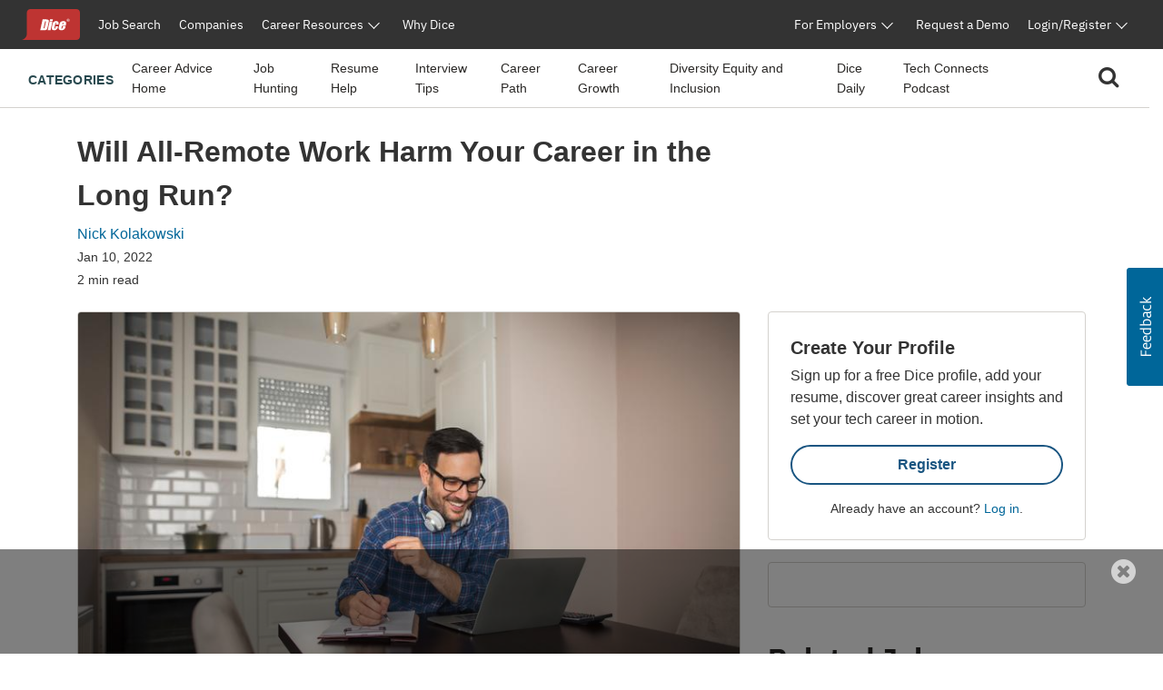

--- FILE ---
content_type: text/html;charset=UTF-8
request_url: https://www.dice.com/career-advice/will-all-remote-work-harm-your-career-in-the-long-run
body_size: 60641
content:



<!doctype html>
<html lang="en">
    <head>
        <!-- begin Convert Experiences code. Be aware this can't be loaded async or as a preload. Experiments need to
        interrupt rendering to avoid a screen flash between old/new views. -->
            <!-- Omitting Convert Experiences code due to entry in excludeConvertOnURLs -->
        <!-- end Convert Experiences code -->
        <meta charset="utf-8"/>
        <meta http-equiv="X-UA-Compatible" content="IE=edge">
        <meta name="viewport" content="width=device-width, initial-scale=1">
        <link rel="apple-touch-icon" sizes="57x57" href="/webfiles/1764713252844/favicon/dice/apple-touch-icon-57x57.png">
        <link rel="apple-touch-icon" sizes="60x60" href="/webfiles/1764713252844/favicon/dice/apple-touch-icon-60x60.png">
        <link rel="apple-touch-icon" sizes="72x72" href="/webfiles/1764713252844/favicon/dice/apple-touch-icon-72x72.png">
        <link rel="apple-touch-icon" sizes="76x76" href="/webfiles/1764713252844/favicon/dice/apple-touch-icon-76x76.png">
        <link rel="apple-touch-icon" sizes="114x114" href="/webfiles/1764713252844/favicon/dice/apple-touch-icon-114x114.png">
        <link rel="apple-touch-icon" sizes="120x120" href="/webfiles/1764713252844/favicon/dice/apple-touch-icon-120x120.png">
        <link rel="apple-touch-icon" sizes="144x144" href="/webfiles/1764713252844/favicon/dice/apple-touch-icon-144x144.png">
        <link rel="apple-touch-icon" sizes="152x152" href="/webfiles/1764713252844/favicon/dice/apple-touch-icon-152x152.png">
        <link rel="apple-touch-icon" sizes="180x180" href="/webfiles/1764713252844/favicon/dice/apple-touch-icon-180x180.png">
        <link rel="icon" type="image/png" sizes="32x32" href="/webfiles/1764713252844/favicon/dice/favicon-32x32.png">
        <link rel="icon" type="image/png" sizes="194x194" href="/webfiles/1764713252844/favicon/dice/favicon-194x194.png">
        <link rel="icon" type="image/png" sizes="96x96" href="/webfiles/1764713252844/favicon/dice/favicon-96x96.png">
        <link rel="icon" type="image/png" sizes="192x192" href="/webfiles/1764713252844/favicon/dice/android-chrome-192x192.png">
        <link rel="icon" type="image/png" sizes="16x16" href="/webfiles/1764713252844/favicon/dice/favicon-16x16.png">
        <link rel="manifest" href="https://www.dice.com/manifest.json">
        <meta name="apple-mobile-web-app-title" content="Dice">
        <meta name="application-name" content="Dice">
        <meta name="msapplication-TileColor" content="#cc0000">
        <meta name="msapplication-TileImage" content="/webfiles/1764713252844/favicon/dice/mstile-144x144.png">
        <meta name="msapplication-config" content="/browserconfig.xml">
        <meta name="theme-color" content="#cc0000">
        <!-- include funnel envy before GTM based on implementation without component -->
        <!-- end funnel envy include -->

        <!-- include funnel envy based on component before GTM -->
        <!-- end of include -->
    <!-- Google Tag Manager (Google Tag Gateway) -->
    <script>
        (function(w,d,s,l,i){
            w[l]=w[l]||[];
            w[l].push({'gtm.start': new Date().getTime(),event:'gtm.js'});
            var f=d.getElementsByTagName(s)[0],
                j=d.createElement(s),
                dl=l!='dataLayer'?'&l='+l:'';
            j.async=true;
            j.src='/vc7eq8/?id='+i+dl; 
            f.parentNode.insertBefore(j,f);
        })(window,document,'script','dataLayer','GTM-WLPMJGK');
    </script>
    <!-- End Google Tag Manager -->
    <link rel="stylesheet" href="https://d1l8sqvw5snhqo.cloudfront.net/css/3.3.4/dice-bs4-theme.min.css" />
        <link rel="stylesheet" type="text/css" href="/webfiles/1764713252844/css/dice/dice-layout.css" />
        <!-- include funnel envy in Head based on implementation without component -->
        <!-- end funnel envy include -->
<link rel="stylesheet" href="https://unpkg.prod.design-prod.dhiaws.com/dhi-snake-eyes@1-stable/dist/dhi-snake-eyes/dhi-snake-eyes.css" type="text/css"/>
<link rel="stylesheet" href="/binaries/content/assets/dice/home-page-redesign/seds-btn.css" type="text/css"/>
<style type="text/css">
/*<![CDATA[*/

        #sn-716493616 .container {
            max-width: 1400px;

        }

        #sn-716493616 .container .dice-subnav .showSearchMagnifier {
            cursor: pointer;
        }

        #sn-716493616 .container .dice-subnav .magnifierSize {
            font-size: 24px;
        }

        #sn-716493616 .container .dice-subnav .centerContent {
            height: 46px;
            background: #FFFFFF;
            display: flex;
            justify-content: center;
            margin: .5rem 0 .5rem 0;
        }

        #sn-716493616 .container .dice-subnav .menu-icon::before {
            color: #000000;
            font-weight: 700;
        }

        #sn-716493616 .container .dice-subnav .hideSearchMagnifier {
            display: none
        }

        #sn-716493616 .container .dice-subnav .hideSearchBox {
            display: none;
        }

        #sn-716493616 .container .dice-subnav .hideCategoryList {
            display: none;
        }

        #sn-716493616 .container .dice-subnav .row {
            border-bottom: 1px solid #D4D2CE;
            min-height: 56px;
            align-content: center;
        }

        #sn-716493616 .container .dice-subnav .line-label {
            font-weight: 700;
            font-size: 14px;
            letter-spacing: 0.02em;
            text-transform: uppercase;
            color: #28494F;
        }

        #sn-716493616 .container .dice-subnav .line-label:hover {
            text-decoration: underline;
        }

        #sn-716493616 .container.dice-subnav .navbar-collapse {
            min-height: 56px;
            padding-top: 0;
            margin-top: 0;
            border-top: none;
            transition: none;
        }

        #sn-716493616 .container .dice-subnav .navbar-toggler[aria-expanded="true"] > span.icon-arrow-67 {
            display: none;
        }

        #sn-716493616 .container .dice-subnav .navbar-toggler[aria-expanded="false"] > span.icon-arrow-67 {
            display: inline-block;
            font-size: 14px;
            font-weight: 700;
        }

        #sn-716493616 .container .dice-subnav .navbar-toggler[aria-expanded="true"] > span.icon-arrow-68 {
            display: inline-block;
            font-size: 14px;
            font-weight: 700;
        }

        #sn-716493616 .container .dice-subnav .navbar-toggler[aria-expanded="false"] > span.icon-arrow-68 {
            display: none;
        }

        #sn-716493616 .container .dice-subnav ul.navbar-nav {
            margin-left: 20px;
        }

        #sn-716493616 .container .dice-subnav nav.navbar li.nav-item:hover {
            text-decoration: underline;
            color: #123B5A;
        }

        #sn-716493616 .container .dice-subnav nav.navbar li.nav-item {
            padding-top: 16px;
        }

        #sn-716493616 .container .dice-subnav nav.navbar li {
            display: block;
            position: relative;
        }

        #sn-716493616 .container .dice-subnav .nav-item a {
            font-size: 14px;
            color: #2B2927;
            margin-right: 16px;
        }

        #sn-716493616 .container .dice-subnav .nav-item a.category-selected {
            text-decoration: underline;
            font-weight: 700;
            color: #071927;
        }

        #sn-716493616 .container .dice-subnav hr {
            border-top: 1px solid #D4D2CE;
            width: 500%;
            margin-left: -100px;
            margin-bottom: 0;
        }

        @media (min-width: 992px) {
            #sn-716493616 .container .dice-subnav .localAlignment {
                align-items: center;
            }

            #sn-716493616 .container .dice-subnav .line-label {
                padding-top: 4px;
            }

            #sn-716493616 .container .dice-subnav .line-label:hover {
                text-decoration: none;
            }

            #sn-716493616 .container .dice-subnav .navbar {
                padding: 0 1rem;
            }

            #sn-716493616 .container .dice-subnav .navbar-collapse {
                min-height: 64px;
                padding-top: 0;
                padding-bottom: 0;
                margin-top: 0;
                border-top: none;
            }

            #sn-716493616 .container .dice-subnav nav.navbar li.nav-item {
                padding-top: 0;
            }

            #sn-716493616 .container .dice-subnav hr {
                display: none;
            }
        }
    
/*]]>*/
</style>
<style type="text/css">
/*<![CDATA[*/

        .dice-subnav .searchbox {
            height: 48px;
            background: #FFFFFF;
            display:flex;
            align-content: center;
            align-items: center;
            margin: .5rem 0 .5rem 0;
        }
        .dice-subnav .searchbox a {
            float: left;
            display: block;
            color: black;
            text-align: center;
            padding: 14px 16px;
            text-decoration: none;
            font-size: 17px;
        }
        .dice-subnav .searchbox a:hover {
            background-color: #ddd;
            color: black;
        }
        .dice-subnav .searchbox a.active {
            background-color: #2196F3;
            color: white;
        }
        .dice-subnav .searchbox input[type=text] {
            padding: 6px;
            margin-top: 8px;
            font-size: 17px;
            border: none;
        }
        .dice-subnav .flex-container {
            display: flex;
            flex-direction: row;
        }
        .dice-subnav .close-searchbox {
            display: inline-block;
            border:1px solid transparent;
            background-color: transparent;
            cursor: pointer;
            height: 48px;
            font-weight: 700;
            color: #195581;
        }
        .dice-subnav .close-icon {
            position: absolute;
            right: 20px;
            top: .75rem;
            border:1px solid transparent;
            background-color: transparent;
            vertical-align: middle;
            cursor: pointer;
        }
        .dice-subnav.close-icon:after {
            content: url("/binaries/content/gallery//dice/icons/close.svg/close.svg");
            display: inline-block;
            z-index:1;
        }
        .dice-subnav .flex-container .form-control {
            height: 48px;
            width: 216px;
            padding: 0.75rem;
            line-height: 1.5;
            font-weight: 400;
            font-size: 16px;
            color: #2B2927;
            border: 1px solid #D4D2CE;
            border-radius: 4px 0 0 4px;
        }
        .dice-subnav  .flex-container.form-control:not(:valid) ~ .close-icon {
            display: none;
        }
        .dice-subnav .search-button {
            width: 46px;
            height: 48px;
            font-size: 1rem;
            line-height: 1.5;
            background: #195581;
            border-radius: 0px 4px 4px 0px;
            padding: 0;
            margin: 0;
        }
        .dice-subnav  .search-results {
            font-size: 1.5rem;
            font-weight: normal;
        }
        .dice-subnav .no-results {
            min-height: 20rem;
        }

    
/*]]>*/
</style>
<link rel="stylesheet" href="/webfiles/1764713252844/css/dice/career-advice-layout.css" type="text/css"/>
<link rel="stylesheet" href="https://seds.prod.design-prod.dhiaws.com/dhi-snake-eyes@0.7.2/dhi-snake-eyes.css"/>
<script defer="defer" src="https://components.prod.job-search-prod.dhiaws.com/build/dhi-job-search-components.esm.js" type="module"></script>
<script defer="defer" src="https://components.prod.job-search-prod.dhiaws.com/build/dhi-job-search-components.js" nomodule="nomodule"></script>
<link rel="stylesheet" href="https://components.prod.job-search-prod.dhiaws.com/build/dhi-job-search-components.css"/>
<link crossorigin="crossorigin" rel="preconnect" href="https://components.prod.job-search-prod.dhiaws.com"/>
<style>
/*<![CDATA[*/

            dhi-job-search-job-list .intellisearchHeaderWrapper {
                padding-bottom: 20px;
            }
            dhi-job-search-job-list .headerText {
                font-weight: 600;
                font-size: 18px;
                text-align: left;
            }
            dhi-job-search-job-list  .headerWrapper .viewAllLink {
                font-weight: 400;
                font-size: 14px;
                text-align: right;
                padding-top: 3px;
                color: #0E7490;
            }
            dhi-job-search-job-list .headerWrapper .viewAllLink a {
                color: #0E7490;
                text-decoration: none;
            }
            dhi-job-search-job-list .headerWrapper .viewAllLink a:hover {
                color: #164E63;
                text-decoration: underline;
            }
        
/*]]>*/
</style>
<style>
/*<![CDATA[*/

        #job-search-1806895968 {
            margin-bottom: -20px;
            margin-top: 20px;
        }
        #job-search-1806895968 .relatedTermsLinksWrapper {
            display: inline-flex;
            vertical-align: middle;
            line-height: 1;
            flex-wrap: wrap;
            gap: 8px;
        }
        #job-search-1806895968 .relatedTermsLinksButton {
          margin-bottom: 8px;
        }
        #job-search-1806895968 .headerWrapper {
            display: flex;
            justify-content: space-between;
            line-height: 1;
            padding-bottom: 20px;
        }
        #job-search-1806895968 .intellisearchHeaderWrapper {
             padding-bottom: 20px;
        }
        #job-search-1806895968 .chevronIcon {
           font-size: 14px;
            vertical-align: middle;
            padding-bottom: 2px;
            padding-right: 4px;
        }
        #job-search-1806895968 .job-search-btn {
            display: inline-block;
            width: 100%;
            max-width: 100%;
            padding: 8px 16px;
            color: #0E7490;
            background-color:  var(--Colors-base-white, #FFFFFF);
            border: 1px solid #0E7490;
            border-radius: 50px;
            text-decoration: none;
            -webkit-transition: background-color 1s ease-out;
            -moz-transition: background-color 1s ease-out;
            -o-transition: background-color 1s ease-out;
            transition: background-color 1s ease-out;
            font-size: 14px;
        }
        #job-search-1806895968 .searchIcon {
            font-size: 18px;
            vertical-align: middle;
            padding-bottom: 3px;
            padding-right: 4px;
        }
        #job-search-1806895968 .fitText {
            overflow: hidden;
            text-overflow: ellipsis;
            white-space: initial;
            display: -webkit-box;
            -webkit-line-clamp: 1;
            -webkit-box-orient: vertical;
        }
        #job-search-1806895968 .job-search-btn:hover {
            color: var(--Colors-base-white, #FFFFFF);
            background-color: #0E7490;
            border: 1px solid  var(--Colors-base-white, #FFFFFF);
        }
    
/*]]>*/
</style>
<script async="async" src="https://securepubads.g.doubleclick.net/tag/js/gpt.js"></script>
<script>
//<![CDATA[

        window.googletag = window.googletag || {cmd: []};
            googletag.cmd.push(function () {
                googletag.defineSlot('/4140/Dice/Post_MPU', [[300, 600], [300, 250]], 'div-gpt-ad-2001692002').addService(googletag.pubads());
                googletag.pubads().enableSingleRequest();
                googletag.enableServices();
            });

    
//]]>
</script>
<style>
/*<![CDATA[*/

        #cta-1126892048.cta-highlight {
            padding: 24px;
            gap: 16px;
            background: #FFFFFF;
            border: 1px solid #D4D2CE;
            border-radius: 4px;
            margin-bottom: 24px;
        }
        #cta-1126892048.cta-highlight .title {
            font-weight: 700;
            font-size: 20px;
            line-height: 150%;
        }
        #cta-1126892048.cta-highlight .ctaLink {
            font-size: 20px;
        }
        #cta-1126892048.cta-highlight .btn {
            width: 100%;
            border: 2px solid #195581;
            color: #195581;
            font-weight: 700;
        }
        #cta-1126892048.cta-highlight:hover .btn {
             color: #FFFFFF;
             background-color: #195581;
             border-color: #195581;
         }
        #cta-1126892048.cta-highlight .description p{
            font-weight: 400;
            font-size: 16px;
            line-height: 150%;
        }
        #cta-1126892048.cta-highlight .cta-sub-text {
             font-size: 0.88rem;
        }
    
/*]]>*/
</style>
<script>
//<![CDATA[

        function returnAdSize() {
            if (window.innerWidth < 768) {
                return [[320, 50]];
            }
            return [[728, 90]];
        }

        window.googletag = window.googletag || {cmd: []};
        googletag.cmd.push(function () {
            googletag.cmd.push(function () {
                googletag.defineSlot('/4140/Dice/Post_Leader', returnAdSize(), 'div-gpt-ad-1326081046').addService(googletag.pubads());
                googletag.pubads().enableSingleRequest();
                googletag.enableServices();
            });
            googletag.pubads().enableSingleRequest();
            googletag.enableServices();
        });

    
//]]>
</script>
<style>
/*<![CDATA[*/

        .social-macros .fa {
            font-size: 24px;
            color: #195581;
            margin-left: 3px;
            margin-right: 8px;
        }
        .social-macros a {
            display: inline-block;
            text-decoration: none;
        }
    
/*]]>*/
</style>
<style>
/*<![CDATA[*/

        .articleList .text-block-wrapper {
            display: flex;
            flex-direction: column;
        }
        .articleList .content-flags-wrapper {
            width: 100%;
            color: #52525B;
            font-size: 14px;
            line-height: 16px;
            font-weight: 400;
            display: flex;
            margin-top: auto;
            padding-top: 8px;
        }
        .articleList .content-flags-wrapper .content-flags-sponsored {
            margin-left: auto;
            margin-top: auto;
            text-transform: uppercase;
            padding-right: 16px;
        }
        .articleList h2 {
            font-weight: 700;
            font-size: 40px;
            color: #2B2927;
            line-height: 1.5;
        }
        .articleList .text-block-wrapper a {
            color: #2B2927;
        }
        .articleList .sponsored-flag {
            /*margin-bottom: 0;*/
            padding-top: 16px;
        }
        .articleList .eyebrow-title {
            text-align: left;
            color: #52525B;
            margin-bottom: 8px;
            display: -webkit-box;
            -webkit-box-orient: vertical;
            line-clamp: 1;
            -webkit-line-clamp: 1;
            overflow: hidden;
            text-overflow: ellipsis;
            padding-top: 16px;
            font-size: 14px;
        }
        .articleList  .articleTitle {
            font-weight: 700;
            font-size: 20px;
        }
        .articleList  .articleDescription {
            font-weight: 400;
            font-size: 16px;
        }
        .articleList  .image-fit {
            display: inline-block;
            position: relative;
            overflow: hidden;
            height: 113px;
            object-fit: cover;
            object-position: 0 0;
            border-radius: 4px;
        }
        .articleList  ul li h3 {
            font-weight: 700;
            font-size: 20px;
        }
        @media (min-width: 768px) {
            .articleList  .text-block-wrapper {
                padding: 0;
            }
            .articleList .image-fit {
                height: 178px;
                object-position: 50% 50%;
            }
            .articleList .dividerStyle {
                border-top: 1px solid #D4D2CE;
            }
            .articleList .eyebrow-title {
                padding-top: 8px;
            }
        }
    
/*]]>*/
</style>
<link rel="stylesheet" href="/webfiles/1764713252844/css/dice/career-advice-article-detail-layout.css" type="text/css"/>
<style>
/*<![CDATA[*/

        .author-bio {
            background-color: #EAEDED;
        }
    
/*]]>*/
</style>
<style>
/*<![CDATA[*/

            .podcast-cta {
                line-height: 1.8rem;
                margin-top: 1rem;
                margin-bottom: 3rem;
                padding: 1.33rem 1.5rem;
                box-shadow: 6px 6px 6px #222;
                background: #bc261a; 
                color: white;
            }
            .podcast-cta div {
                border-width: 1px 0;
                border-style: solid;
                padding: 1rem 0;
                border-color: white;
            }
            .podcast-cta header {
                font-size: 1.5em;
                font-weight: 500;
                margin-bottom: 0.8rem;
            }
            .podcast-cta p {
                margin: 0;
                color: #efefef;
            }
            .podcast-cta a, .podcast-cta a:hover, .podcast-cta a:active, .podcast-cta a:visited {
                color: inherit;
                font-weight: 600;
                text-decoration: underline;
            }
        
/*]]>*/
</style>
<title>Will All-Remote Work Harm Your Career in the Long Run? | Dice.com Career Advice</title>
<link as="image" rel="preload" href="/binaries/small/content/gallery/dice/insights/2021/08/shutterstock_1718606404.jpg" media="(max-width: 500px)"/>
<link as="image" rel="preload" href="/binaries/medium/content/gallery/dice/insights/2021/08/shutterstock_1718606404.jpg" media="(min-width: 501px)"/>
<meta name="shareaholic:site_name" content="Dice Insights"/>
<meta name="shareaholic:language" content="en-US"/>
<meta name="shareaholic:url" content="https://www.dice.com/career-advice/will-all-remote-work-harm-your-career-in-the-long-run"/>
<meta name="shareaholic:keywords" content="tag:work environment, tag:job hunting, tag:remote work, cat:job-hunting, cat:career-growth, type:post"/>
<meta name="shareaholic:article_published_time" content="2022-01-10T12:15:00Z"/>
<meta name="shareaholic:article_modified_time" content="2023-10-24T21:22:27.917Z"/>
<meta name="shareaholic:shareable_page" content="true"/>
<meta name="shareaholic:article_author_name" content="Nick Kolakowski"/>
<meta name="shareaholic:image" content="https://www.dice.com/binaries/large/content/gallery/dice/insights/2021/08/shutterstock_1718606404.jpg"/>
<link as="script" rel="preload" href="https://cdn.shareaholic.net/assets/pub/shareaholic.js"/>
<meta name="shareaholic:site_id" content="5b3c39e0c04501cff97663f3d2320d9f"/>
<script async="async" src="https://cdn.shareaholic.net/assets/pub/shareaholic.js" data-cfasync="false"></script>
<meta property="og:locale" content="en-US"/>
<meta property="og:type" content="Article"/>
<meta property="og:title" content="Will All-Remote Work Harm Your Career in the Long Run?"/>
<meta property="og:description" content="For more than two years, technologists everywhere have engaged in remote work. But will remote work damage their careers in the long run?"/>
<meta property="og:url" content="https://www.dice.com/career-advice/will-all-remote-work-harm-your-career-in-the-long-run"/>
<meta property="og:site_name" content="Dice Insights"/>
<meta property="article:publisher" content="https://www.dice.com"/>
<meta property="article:published_time" content="2022-01-10T12:15:00Z"/>
<meta property="article:modified_time" content="2023-10-24T21:22:27.917Z"/>
<meta property="og:updated_time" content="2023-10-24T21:22:27.917Z"/>
<meta property="article:section" content="Insights"/>
<meta property="og:image" content="https://www.dice.com/binaries/large/content/gallery/dice/insights/2021/08/shutterstock_1718606404.jpg"/>
<meta property="og:image:secure_url" content="https://www.dice.com/binaries/large/content/gallery/dice/insights/2021/08/shutterstock_1718606404.jpg"/>
<meta property="og:image:width" content="1200"/>
<meta property="og:image:height" content="800"/>
<meta property="og:image:type" content="image/jpeg"/>
<meta name="article:author" content="Nick Kolakowski"/>
<meta name="description" content="For more than two years, technologists everywhere have engaged in remote work. But will remote work damage their careers in the long run?"/>
<meta name="twitter:card" content="summary_large_image"/>
<meta name="twitter:site" content="@Dicedotcom"/>
<meta name="twitter:creator" content="nkolakowski"/>
<meta name="twitter:label1" content="Written by"/>
<meta name="twitter:data1" content="Nick Kolakowski"/>
<meta name="twitter:label2" content="Est. Reading Time"/>
<meta name="twitter:data2" content="2"/>
<script>
//<![CDATA[

            window.dataLayer = window.dataLayer || [];
            dataLayer.push({
                'evergreen': 'false'
            });
        
//]]>
</script>
<link rel="stylesheet" href="/webfiles/1764713252844/css/dice/career-advice-article-detail-layout.css" type="text/css"/>
<link rel="canonical" href="https://www.dice.com/career-advice/will-all-remote-work-harm-your-career-in-the-long-run"/>
<style>
/*<![CDATA[*/

        .article-top .sponsored-flag {
            color:  #741429;
        }
        .article-top .eyebrow-title {
            color: #52525B;
            text-align: left;
            font-weight: 400;
            line-height: 1.42857;
            letter-spacing: 0.02em;
        }
    
/*]]>*/
</style>
<link rel="stylesheet" href="https://unpkg.prod.design-prod.dhiaws.com/dhi-snake-eyes@1-stable/dist/dhi-snake-eyes/dhi-snake-eyes.css"/>
        <!-- include funnel envy snippets based on component at bottom of head -->
<link rel="stylesheet" href="https://unpkg.prod.design-prod.dhiaws.com/dhi-dice-wrapper@1-stable/dist/dice-wrapper/dice-wrapper.css"/>
<link crossorigin="anonymous" integrity="sha384-wvfXpqpZZVQGK6TAh5PVlGOfQNHSoD2xbE+QkPxCAFlNEevoEH3Sl0sibVcOQVnN" rel="stylesheet" href="//maxcdn.bootstrapcdn.com/font-awesome/4.7.0/css/font-awesome.min.css"/>
        <!-- end of include snippet based on component -->
    </head>
    <body>
    
    <!-- Google Tag Manager (noscript, Google Tag Gateway) -->
    <noscript>
        <iframe src="/vc7eq8/ns.html?id=GTM-WLPMJGK"
                height="0" width="0" style="display:none;visibility:hidden"></iframe>
    </noscript>
    <!-- End Google Tag Manager (noscript) -->
    <script>
        window.fraudElement = window.fraudElement || {};
        window.fraudElement.beaconKey = "446c19b1eb";
        window.fraudElement.peopleId = "";
        window.fraudElement.sessionId = "";
        window.fraudElement.emulatedSeeker = "false";
    </script>
    <script defer="defer" type="text/javascript" src="/webfiles/1764713252844/js/dice/vendor-fraud-tracking.js"></script>


    <div class="layout-main-content-wrapper">
        <div class="d-none" id="dismissableComponentAboveNavigation"></div>

    <div>
                <div>
                    <dhi-seds-nav-header></dhi-seds-nav-header>

                </div>
                <div>
                    






    <div id="sn-716493616" class="subNavMenu">
        <div class="container">
            <subnav class="dice-subnav">
                <div id="subnavCategoryList" class="row mr-0 menuAlignment">
                    <div class="col-10 col-sm-11">
                            <div class="has-edit-button"></div>
                            <nav class="navbar navbar-expand-lg pr-0 localAlignment">
                                <button class="nav-link navbar-toggler d-lg-none mt-2 pl-0" type="button"
data-toggle="collapse" data-target="#subnavbarSupportedContent"                                         aria-controls="subnavbarSupportedContent" aria-expanded="false"
                                        aria-label="Toggle navigation">
                                    <span class="line-label">Categories</span>
                                    <span class="dice-icon icon-arrow-67"></span>
                                    <span class="dice-icon icon-arrow-68"></span>
                                </button>
                                <div class="collapse navbar-collapse" id="subnavbarSupportedContent">
                                    <span
                                        class="d-none d-lg-inline line-label">Categories</span>
                                    <hr/>
                                    <ul class="navbar-nav">
                                            <li class="nav-item">
    <a href="/career-advice"    >
        
            Career Advice Home
    </a>
                                            </li>
                                            <li class="nav-item">
    <a href="/career-advice/job-hunting"    >
        
            Job Hunting
    </a>
                                            </li>
                                            <li class="nav-item">
    <a href="/career-advice/resume-help"    >
        
            Resume Help
    </a>
                                            </li>
                                            <li class="nav-item">
    <a href="/career-advice/interview-tips"    >
        
            Interview Tips
    </a>
                                            </li>
                                            <li class="nav-item">
    <a href="/career-advice/career-path"    >
        
            Career Path
    </a>
                                            </li>
                                            <li class="nav-item">
    <a href="/career-advice/career-growth"    >
        
            Career Growth
    </a>
                                            </li>
                                            <li class="nav-item">
    <a href="/career-advice/diversity-equity-inclusion"    >
        
            Diversity Equity and Inclusion
    </a>
                                            </li>
                                            <li class="nav-item">
    <a href="/career-advice/dice-daily"    >
        
            Dice Daily
    </a>
                                            </li>
                                            <li class="nav-item">
    <a href="/recruiting/tech-connects-podcast"    >
        
            Tech Connects Podcast
    </a>
                                            </li>
                                    </ul>
                                </div>
                            </nav>
                    </div>
                    <div class="col-2 col-sm-1">
                        <nav class="navbar navbar-expand-lg centerContent pr-0">
                            <div class="showSearchMagnifier switchToSearchBox">
                                <div id="subnavMagnifierIcon" tabindex="0">
                                    <span class="magnifierSize"><i class="fa fa-search" aria-hidden="true"></i></span>
                                </div>
                            </div>
                        </nav>
                    </div>
                </div>
                <div id="subnavSearchbox" class="row hideSearchBox">
                    <div class="col-12" aria-label="Search">


<div  class="searchbox  justify-content-end">
    <form name="article-search-form" id="article-search-form"
          action="/career-advice/search"
          method="get">
        <div class="flex-container align-items-center">
                <input name="query" id="article-list-search-text" type="search" required class="form-control"
                       aria-label="Search Career Advice"
                       placeholder="Search Career Advice"/>
                <button id="clearButton" class="close-icon" aria-label="clear searchbox"
                       type="button">
                </button>
            <button type="submit" class="btn btn-primary search-button">
                <span class="magnifierSize"><i class="fa fa-search" aria-hidden="true"></i></span>
            </button>
            <button id="closeSearchbox" class="btn closeSearchBox" aria-label="close search box"
                    type="button"><span class="close-searchbox pt-3">Cancel</span>
            </button>
        </div>
    </form>
</div>

                    </div>
                </div>
            </subnav>
        </div>
    </div>






                </div>
                <div>
                    

                </div>
                <div>
                    

                </div>
    </div>
        <div class="d-none" id="dismissableComponentBelowNavigation"></div>

<div class="container dice-base-container mt-4 mb-4">
    <div class="row">
        <div class="col-12 col-lg-7 col-xl-8">

    <div>
                <div>
                    
















                </div>
                <div>
                    


    <div class="has-edit-button pb-4 base-format article-top">
            <div class="eyebrow-title"></div>
        <h1 class="title">Will All-Remote Work Harm Your Career in the Long Run?</h1>
        <div class="author mb-1">
                <a href="/about/authors/nick-kolakowski">
                        <div class="author">Nick Kolakowski</div>
                </a>
        </div>
        <div class="box">
            <div>
                    <time datetime="2022-01-10T12:15:00Z" class="date-published d-block mb-1">Jan 10, 2022</time>
                <div class="read-time">2 min read</div>
            </div>
            <div>
            </div>
        </div>
    </div>





                </div>
                <div>
                        <script type="application/ld+json">
        {
            "@context": "https://schema.org/",
            "@type": "Article",
            "datePublished": "2022-01-10T12:15:00Z",
            "headline": "Will All-Remote Work Harm Your Career in the Long Run?",
            "mainEntityOfPage": { "@type": "WebPage", "@id": "https://www.dice.com/career-advice/will-all-remote-work-harm-your-career-in-the-long-run" },
            "image": {
                "@type": "ImageObject",
                "url": "https://www.dice.com/binaries/large/content/gallery/dice/insights/2021/08/shutterstock_1718606404.jpg",
                "width": 1200,
                "height": 800
            },
            "author": {
                "@type": "Person",
                "name": "Nick Kolakowski",
                "url": "https://www.dice.com/about/authors/nick-kolakowski"
                },
            "publisher": {
                "@type": "Organization",
                "name": "Dice",
                "url": "https://www.dice.com",
                "logo": "https://www.dice.com/binaries/content/gallery/dice/icons/dice-logo.svg",
                "sameAs": ["https://en.wikipedia.org/wiki/Dice.com",
                    "https://www.crunchbase.com/organization/dice-com",
                    "https://www.linkedin.com/company/dice",
                    "https://www.facebook.com/dice",
                    "https://www.facebook.com/DiceforEmployers",
                    "https://x.com/dicedotcom",
                    "https://x.com/dice4employers",
                    "https://www.instagram.com/dicedotcom",
                    "https://www.youtube.com/Dice",
                    "https://www.tiktok.com/@dicetechjobs",
                    "https://www.twitch.tv/dicetechjobs",
                    "https://www.threads.net/@dicedotcom",
                    "https://www.reddit.com/user/Dice_Tech_Careers"]
            }
        }
    </script>

                </div>
    </div>
        </div>
        <div class="col-12 col-lg-5 col-xl-4">
        </div>
    </div>
    <div class="row">
        <div class="col-12 col-lg-7 col-xl-8">

    <div>
                <div>
                    




    <div class="has-edit-button base-format article-body">

        <figure>
                <img  class="featured-image"
                      srcset="/binaries/small/content/gallery/dice/insights/2021/08/shutterstock_1718606404.jpg 480w, /binaries/medium/content/gallery/dice/insights/2021/08/shutterstock_1718606404.jpg 768w"
                      sizes="(max-width: 500px) 240px, 720px"
                      src="/binaries/medium/content/gallery/dice/insights/2021/08/shutterstock_1718606404.jpg"
                      title="shutterstock_1718606404.jpg"
                      width="768"
                      height="512"
                      alt="Main image of article Will All-Remote Work Harm Your Career in the Long Run?" />
        </figure>

        <div class="shareaholic-canvas" data-app="share_buttons" data-app-id="33062386"></div>
        
        
        
        
        

        

        
        
        

        <div class="article-content">
<p>For more than two years, technologists everywhere have engaged in <a href="/career-advice/hybrid-remote-work-remain-popular-despite-office-re-openings" target="_blank" rel="noopener noreferrer">remote work</a>. But will remote work damage their careers in the long run?</p>
<p>Former AOL CEO Tim Armstrong recently told The Information that younger workers are at a disadvantage if they can’t return to a physical office.&nbsp;“If I had one piece of advice for younger people in their 30s: Go back to work,”&nbsp;<a href="https://www.theinformation.com/articles/what-we-re-losing-in-endless-remote-work" target="_blank" rel="noopener noreferrer">he told the publication.</a>&nbsp;“Even if your company doesn’t let you come back, create your own working environment and invite some people over.”</p>
<p>His logic is simple: When you’re in the office, you have lots of opportunities to <a href="/career-advice/ready-for-promotion-train-your-successor-for-success" target="_blank" rel="noopener noreferrer">network</a> with more experienced colleagues. Those connections, in turn, will boost your career for many years to come.</p>
<p>Other executives agree with that assessment, adding that in-office work makes it easier to influence projects and strategic decisions.&nbsp;“Having lunch with co-workers or dropping into your boss’s office are valuable interactions that help you have more fun and make a bigger impact because you’re more connected to all the folks that are there,”&nbsp;Bryan Hancock, the global head of talent work at the management consulting firm McKinsey &amp; Co.,&nbsp;<a href="https://www.cnbc.com/2022/01/06/young-employees-are-losing-out-on-a-lot-by-not-going-to-the-office-business-experts-say.html" target="_blank" rel="noopener noreferrer">recently suggested to CNBC</a>.</p>
<p>Although technologists like the idea of remote work, they’re also enthused about hybrid work, which allows them to come back to the office for a few days per week. According to&nbsp;Dice’s&nbsp;<strong><a href="https://www.dice.com/recruiting/ebooks/tech-sentiment-report/">Tech Sentiment Report</a></strong>, some 85 percent of technologists find the prospect of hybrid work anywhere from somewhat to extremely desirable.&nbsp;Meanwhile, 94 percent of younger technologists (i.e., those between 18 and 34 years old) think of a hybrid workplace as either somewhat, very or extremely desirable, compared to 84 percent of those aged 35 and older.</p>
<p>There’s every possibility that these younger workers like coming into the office for the camaraderie and potential mentorship—they just don’t want to sit at their office desks five days a week. With that in mind, we have a new quiz for you: Do you think that remote work is harmful for your career? Let us know what you think, and we’ll print the results in a future article!</p>
<div class="quizz-container" data-height="auto" data-iframe-title="QUIZ: Do you think all-remote work could harm your career?" data-quiz="487469" data-width="100%">
 &nbsp;
</div>
<script src="//dcc4iyjchzom0.cloudfront.net/widget/loader.js" async></script>
<div>
 <p>Sign Up Today</p>
 <p>Membership has its benefits. Sign up for a free Dice profile, add your resume, discover great career insights and set your tech career in motion. <a href="https://www.dice.com/register">Register now</a></p>
</div>        </div>
    </div>
    
    
    
    
    
    
    
    
    
    
    
        
        
        
        
        
    
    
        
        
        
    
    




<style>
    .article-body aside {
        display: none;
    }
    .article-body .wp-block-spacer {
        clear: both;
    }
    .article-body .wp-block-separator {
        border-top: 1px solid;
        border-bottom: 1px solid;
    }
    .article-body .wp-block-media-text {
        direction: ltr;
        display: grid;
        grid-template-columns: 50% 1fr;
        grid-template-rows: auto;
    }
    .article-body .shareaholic-canvas {
        min-height: 50px;
    }
    .article-body img {
        display: inline-block;
        vertical-align: middle;
        max-width: 100%;
        height: auto;
        -ms-interpolation-mode: bicubic;
        border-radius: 4px;
        border: 1px solid #D4D2CE;
    }
    .article-body .wp-block-media-text .wp-block-media-text__content {
        direction: ltr;
        grid-column: 2;
        grid-row: 1;
        padding: 0 8%;
        word-break: break-word;
    }
    .article-body .wp-block-media-text.is-vertically-aligned-center .wp-block-media-text__content, .wp-block-media-text.is-vertically-aligned-center .wp-block-media-text__media, .wp-block-media-text .wp-block-media-text__content, .wp-block-media-text .wp-block-media-text__media {
        align-self: center;
    }
    /* corner-case XLS line 6: style download button */
    .article-body .wp-block-file__button {
        background: #069;
        color: #fff;
        font-size: 0.8rem;
        padding: 0.25rem 1rem;
        border-radius: 2rem;
        margin-left: 0.75rem;
    }
    /* corner-case XLS line 11: suppress legacy separators */
    .article-body .wp-block-separator {
        display: none;
    }
    /* corner-case XLS line 19: color text? huh? */
    /* corner-case XLS line 21 bg color of code blocks */
    .article-body .wp-block-code {
        overflow-wrap: break-word;
        white-space: pre-wrap;
        border: 1px solid #cacaca;
        background-color: #f5f5f5;
        color: #0a0a0a;
        font-family: monospace;
    }
    /* corner-case XLS line 30,38: iframes 100% width */
    .article-body iframe, .wp-block-embed__wrapper iframe {
        min-width: 100%;
    }
    @media (max-width: 600px) {
        .wp-block-media-text.is-stacked-on-mobile .wp-block-media-text__content {
            grid-column: 1;
            grid-row: 2;
        }
    }
    @media (max-width: 600px) {
        .wp-block-media-text.is-stacked-on-mobile {
            grid-template-columns: 100% !important;
        }
    }
    .article-body  h2 {
        font-size: 1.5rem;
        font-weight: 600;
        line-height: 32px
    }
    .article-body  h3 {
        font-size: 1.25rem;
        font-weight: 600;
        line-height: 28px
    }
    .article-body h4 {
        font-size: 1.125rem;
        font-weight: 600;
        line-height: 28px;
    }
    .article-body h5 {
        font-size: 1rem;
        font-weight: 600;
        line-height: 24px;
    }
    .article-body h6 {
        font-size: 1rem;
        font-weight: 600;
        line-height: 24px;
    }
</style>

                </div>
                <div>
                        <section class="article-tags in-line-block pt-2 pb-3">
            <a href="                   topic/work+environment
"><span class="badge badge-pill tag">work environment</span></a>
            <a href="                   topic/job+hunting
"><span class="badge badge-pill tag">job hunting</span></a>
            <a href="                   topic/remote+work
"><span class="badge badge-pill tag">remote work</span></a>
    </section>

                </div>
                <div>
                    

    <div class="podcast-cta">
        <div>
            <header>Listen to All the Episodes</header>
            <p>Curious to find out more about the state of the tech job industry? You’ve got the questions and we’ve got the answers. <a href="https://www.dice.com/recruiting/tech-connects-podcast">Tune in here.</a></p>
        </div>
    </div>


    <!-- Podcast CTA:
        Article Date: Jan 10, 2022
        Filter Date:  Sep 1, 2021
        Difference:   132
        Showing:     true
-->

                </div>
                <div>
                    
    <section class="author-bio p-4 mb-4">
        <span class="section-label">AUTHOR</span>
        <a href="/about/authors/nick-kolakowski">
            <h3 class="name mt-2">Nick Kolakowski</h3>
        </a>
    <div class="social-macros">
            <a href="https://twitter.com/nkolakowski" target="_blank" title="Twitter">
                <span class="fa fa-twitter-square"></span>
            </a>
            <a href="https://www.linkedin.com/in/nick-kolakowski-b405501" target="_blank" title="LinkedIn">
                <span class="fa fa-linkedin-square"></span>
            </a>
            <a href="mailto:nick.kolakowski@dice.com" target="_blank" title="nick.kolakowski@dice.com">
                <span class="fa fa-envelope"></span>
            </a>
    </div>
        <div class="mt-3">
<p>Nick Kolakowski has written for The Washington Post, Slashdot, eWeek, McSweeney's, Thrillist, WebMD, Trader Monthly, and other venues. He's also the author of "A Brutal Bunch of Heartbroken Saps" and "Maxine Unleashes Doomsday," a pair of noir thrillers.</p>        </div>
    </section>


                </div>
                <div>
                    






    <div class="relatedArticlev articleList">
        <section class="related-articles m-0">
            <h3 class="related-article-title pt-4 pb-3">Related Articles</h3>
            <ul class="list-unstyled">
    <li class="media mediaLinkStyler has-edit-button mb-4">
        <a class="link-styler" href="/career-advice/sql-tops-tech-skills-that-employers-want-from-remote-workers">
            <div class="row">
                <div class="col-12 col-md-3">
                        <img src="/binaries/small/content/gallery/dice/insights/2021/05/shutterstock_1894044205.jpg" class="w-100 image-fit"
                             width="480"
                             height="319"
                             alt="Go to article SQL Tops Tech Skills That Employers Want From Remote Workers" loading="lazy"/>
                </div>
                <div class="col-12 col-md-9 text-block-wrapper ">
                    <div class="eyebrow-title">
                    </div>
                    <h3 class="articleTitle pb-1">
                                    SQL Tops Tech Skills That Employers Want From Remote Workers

                    </h3>
                    <div class="articleDescription">
                                    As we begin the New Year, it’s abundantly clear that many technologists (and many companies) have no intention of giving up remote work. Managers and executives have restructured corporate workfl&hellip;

                    </div>
                </div>
            </div>
        </a>
    </li>
    <li class="media mediaLinkStyler has-edit-button mb-4">
        <a class="link-styler" href="/career-advice/hybrid-remote-work-remain-popular-despite-office-re-openings">
            <div class="row">
                <div class="col-12 col-md-3">
                        <img src="/binaries/small/content/gallery/dice/insights/2021/12/shutterstock_2037873752.jpg" class="w-100 image-fit"
                             width="480"
                             height="274"
                             alt="Go to article Hybrid, Remote Work Remain Popular Despite Office Re-Openings" loading="lazy"/>
                </div>
                <div class="col-12 col-md-9 text-block-wrapper ">
                    <div class="eyebrow-title">
                    </div>
                    <h3 class="articleTitle pb-1">
                                    Hybrid, Remote Work Remain Popular Despite Office Re-Openings

                    </h3>
                    <div class="articleDescription">
                                    Despite widespread plans to bring employees back to the physical office, it seems that many workers still haven’t returned to their old desks on a full-time basis—and might continue to work from&hellip;

                    </div>
                </div>
            </div>
        </a>
    </li>
    <li class="media mediaLinkStyler has-edit-button mb-4">
        <a class="link-styler" href="/career-advice/top-10-remote-tech-jobs-software-developer-user-support-more">
            <div class="row">
                <div class="col-12 col-md-3">
                        <img src="/binaries/small/content/gallery/dice/insights/2021/04/shutterstock_1726087201.jpg" class="w-100 image-fit"
                             width="480"
                             height="276"
                             alt="Go to article Top 10 Remote Tech Jobs: Software Developer, User Support, More" loading="lazy"/>
                </div>
                <div class="col-12 col-md-9 text-block-wrapper ">
                    <div class="eyebrow-title">
                    </div>
                    <h3 class="articleTitle pb-1">
                                    Top 10 Remote Tech Jobs: Software Developer, User Support, More

                    </h3>
                    <div class="articleDescription">
                                    A relatively short time ago, it would have been impossible to do many tech jobs on an all-remote basis—you would’ve needed too much computing power to crunch data, analyze networks, and more. But&hellip;

                    </div>
                </div>
            </div>
        </a>
    </li>
            </ul>
        </section>
    </div>


                </div>
                <div>
                    

<div>
    <div id="leaderboard-ad-div" class="leaderboard-ad-div collapse show">
        <button class="btn-close" data-toggle="collapse" data-target="#leaderboard-ad-div"
                aria-expanded="true" aria-controls="leaderboard-ad-div" title="Hide Advertisement">
            <span class="fa fa-times-circle responsive-icon-size" aria-hidden="true"></span>
            <span class="sr-only">Close Advertisement</span>
        </button>
        <div id="div-gpt-ad-1326081046" class="text-center" title="Advertisement Banner">
            <script>
                googletag.cmd.push(function () {
                    googletag.display("div-gpt-ad-1326081046");
                });
            </script>
        </div>
    </div>
    <button id="leaderboard-ad-open" class="leaderboard-ad-open" data-toggle="collapse" title="Show Advertisement"
            data-target="#leaderboard-ad-div" aria-expanded="true" aria-controls="leaderboard-ad-div">
        Ad
    </button>
</div>
<style>
    .leaderboard-ad-div {
        z-index: 800;
        position: fixed;
        width: 100vw;
        padding: 8px;
        bottom: 0;
        left: 0;
        height: 65px;
        background-color: rgba(0, 0, 0, 0.5);
    }

    .leaderboard-ad-div .responsive-icon-size {
        font-size: 1rem;
    }

    .leaderboard-ad-div .btn-close {
        position: absolute;
        right: .2rem;
        cursor: pointer;
        z-index: 801;
        color: lightgrey;
        background-color: rgba(0, 0, 0, 0);
        background-repeat: no-repeat;
    }

    .leaderboard-ad-div .collapsing .btn-close {
        display: none;
    }

    .collapse + .leaderboard-ad-open {
        position: fixed;
        right: 1rem;
        bottom: 0;
        height: 0;
        border-top: none;
        border-bottom: 23px solid rgba(0, 0, 0, 0.5);
        border-left: 7px solid transparent;
        border-right: 7px solid transparent;
        text-align: center;
        width: 64px;
        color: #fff;
        z-index: 802;
        cursor: pointer;
        background: none;
    }

    .show + .leaderboard-ad-open {
        display: none;
    }

    .leaderboard-ad-div button {
        background-color: #fff;
        border: none;
    }

    @media (min-width: 768px) {
        .leaderboard-ad-div {
            height: 115px;
        }

        .leaderboard-ad-div .responsive-icon-size {
            font-size: 2rem;
        }
    }

    @media (min-width: 1200px) {
        .leaderboard-ad-div .btn-close {
            right: 1.5rem;
        }
    }
</style>

                </div>
    </div>
        </div>
        <div class="col-12 col-lg-5 col-xl-4">

    <div>
                <div>
                    

    <div class="has-edit-button"></div>
    <div id="cta-1126892048" class="cta-highlight">
            <div class="row">
                <div class="col col-12">
                    <div class="title mb-1" role="heading" aria-level="2">Create Your Profile</div>
                </div>
            </div>
            <div class="row">
                <div class="col col-12">
                    <div class="description"><p>Sign up for a free Dice profile, add your resume, discover great career insights and set your tech career in motion.</p> </div>
                </div>
            </div>
            <div class="row">
                <div class="col col-12 col-md-6 col-lg-12 ml-auto ">
<a href="/register"  class="btn btn-outline-primary badge-pill" data-analytics-track="click" data-analytics-key="ctaHighlightClick">Register    </a>
                        <div class="cta-sub-text text-center text-md-right text-lg-center mt-3">
                            Already have an account? <a href="/dashboard/login">Log in</a>. 
                        </div>
                </div>
            </div>
    </div>




                </div>
                <div>
                    


<div class="google-ad-div text-center">
    <div id="div-gpt-ad-2001692002">
        <script>
            googletag.cmd.push(function() {
                googletag.display("div-gpt-ad-2001692002");
            });
        </script>
    </div>
</div>

<style>
    .google-ad-div {
        margin-bottom: 24px;
        border: 1px solid #D4D2CE;
        border-radius: 4px;
        padding: 24px 24px;
    }
    .google-ad-div iframe {
        max-width: 100%;
    }
</style>

                </div>
                <div>
                    

    <aside class="m-0 pb-4">


    <dhi-job-search-job-list
        api-key="Scxtutul1z5eYIKo9rc9X4Z58e6y3imQ1ySMgSZL"
        
        enable-see-more="false"
        max-columns-displayed="3"
        list-info-header-level="h3"
        layout-type="basic"
        enable-save-button="false"
        results-page-size="4"
        query-text="Project Manager,Product Manager,Mobile App Developer"
        
    >
            <span slot="title">
                Related Jobs
        <div id="job-search-1806895968">
    <div class="headerWrapper">
        <span class="headerText">Search for related jobs</span>
        <span class="viewAllLink">
            <a target="_blank" href="https://www.dice.com/jobs">
View all jobs                <ion-icon class="chevronIcon" name="chevron-forward"></ion-icon>
            </a>
        </span>
    </div>
    <div class="relatedTermsLinksWrapper">
            <div class="relatedTermsLinksButton">
                 <a href="https://www.dice.com/jobs/q-project+manager-jobs" class="job-search-btn" target="_blank">
                     <span class="fitText">
                         <ion-icon class="searchIcon" name="search"></ion-icon>Project Manager
                     </span>
                </a>
            </div>
            <div class="relatedTermsLinksButton">
                 <a href="https://www.dice.com/jobs/q-product+manager-jobs" class="job-search-btn" target="_blank">
                     <span class="fitText">
                         <ion-icon class="searchIcon" name="search"></ion-icon>Product Manager
                     </span>
                </a>
            </div>
            <div class="relatedTermsLinksButton">
                 <a href="https://www.dice.com/jobs/q-mobile+app+developer-jobs" class="job-search-btn" target="_blank">
                     <span class="fitText">
                         <ion-icon class="searchIcon" name="search"></ion-icon>Mobile App Developer
                     </span>
                </a>
            </div>
    </div>
        </div>
            </span>
    </dhi-job-search-job-list>
    </aside>


                </div>
    </div>
        </div>
    </div>
</div>

    </div>

    <div>
                <div>
                    <dice-candidate-footer></dice-candidate-footer>



                </div>
                <div>
                    

        <script type="application/javascript">
            window.angularOnlinePresenceIndicatorWidgetInputs = {
                
                staticParams: {"environment":"prod", "brand":"dice", "mode":"candidate", "pollDetectedUser": true}
            };
        </script>
<dhi-online-presence-indicator-widget dhi-online-presence-indicator-inputs-var="angularOnlinePresenceIndicatorWidgetInputs">Loading...        </dhi-online-presence-indicator-widget>
            <link rel="stylesheet" href="https://widgets.svc.dhigroupinc.com/online-presence-indicator-widget/styles.539c1659cb62d71310e1.css"><script src="https://widgets.svc.dhigroupinc.com/online-presence-indicator-widget/runtime.5b9d918425c5cd54453d.js" defer></script><script src="https://widgets.svc.dhigroupinc.com/online-presence-indicator-widget/polyfills-es5.b55d6bbc369073d8c391.js" nomodule defer></script><script src="https://widgets.svc.dhigroupinc.com/online-presence-indicator-widget/polyfills.013f070d99f5655888c9.js" defer></script><script src="https://widgets.svc.dhigroupinc.com/online-presence-indicator-widget/main.839d1eb26d36391b1b0e.js" defer></script>
        <!-- Angular component end https://widgets.svc.dhigroupinc.com/online-presence-indicator-widget/ -->


                </div>
    </div>

    <script type="text/javascript">
        if (localStorage.getItem("snowplowOutQueue_snowplow_co_post2")) {
            localStorage.removeItem('snowplowOutQueue_snowplow_co_post2')
        }
    </script>
    <script defer="defer" src="https://code.jquery.com/jquery-3.3.1.min.js"
            integrity="sha256-FgpCb/KJQlLNfOu91ta32o/NMZxltwRo8QtmkMRdAu8="
            crossorigin="anonymous"></script>
    <script defer="defer" src="https://cdnjs.cloudflare.com/ajax/libs/popper.js/1.14.7/umd/popper.min.js"
            integrity="sha384-UO2eT0CpHqdSJQ6hJty5KVphtPhzWj9WO1clHTMGa3JDZwrnQq4sF86dIHNDz0W1"
            crossorigin="anonymous"></script>
    <script defer="defer" src="https://stackpath.bootstrapcdn.com/bootstrap/4.3.1/js/bootstrap.min.js"
            integrity="sha384-JjSmVgyd0p3pXB1rRibZUAYoIIy6OrQ6VrjIEaFf/nJGzIxFDsf4x0xIM+B07jRM"
            crossorigin="anonymous"></script>

    <!-- include funnel envy at end based on implementation without component -->
    <!-- end of funnel envy -->
    <!-- include funnel envy snippet based on component at end -->
<script defer="defer" src="https://www.dice.com/dwp-assets/web-components/dice-candidate-footer/dice-candidate-footer.wc.js"></script>
<script async="async" src="/webfiles/1764713252844/js/dice/searchbox-control.js"></script>
<script async="async" src="https://unpkg.prod.design-prod.dhiaws.com/dhi-dice-wrapper@1-stable/dist/dice-wrapper/dice-wrapper.esm.js" type="module"></script>
<script>
//<![CDATA[

        document.addEventListener("DOMContentLoaded", function(event) {
            $('#leaderboard-ad-open').click(toggleAd);
            setTimeout(ensureClosed, 12000);
            function toggleAd() {
                $('#leaderboard-ad-div .btn-close').click();
            }
            function ensureClosed() {
                if ($('#leaderboard-ad-div').hasClass('show')) {
                    toggleAd();
                }
            }
        });
    
//]]>
</script>
<script src="https://unpkg.com/ionicons@7.1.0/dist/ionicons/ionicons.esm.js" type="module"></script>
<script src="https://unpkg.com/ionicons@7.1.0/dist/ionicons/ionicons.js" nomodule="nomodule"></script>
    <!-- end of include -->
    
    </body>
</html>


--- FILE ---
content_type: text/html; charset=utf-8
request_url: https://www.google.com/recaptcha/api2/aframe
body_size: 269
content:
<!DOCTYPE HTML><html><head><meta http-equiv="content-type" content="text/html; charset=UTF-8"></head><body><script nonce="AEpw4JjPrUjH3igrggpMeA">/** Anti-fraud and anti-abuse applications only. See google.com/recaptcha */ try{var clients={'sodar':'https://pagead2.googlesyndication.com/pagead/sodar?'};window.addEventListener("message",function(a){try{if(a.source===window.parent){var b=JSON.parse(a.data);var c=clients[b['id']];if(c){var d=document.createElement('img');d.src=c+b['params']+'&rc='+(localStorage.getItem("rc::a")?sessionStorage.getItem("rc::b"):"");window.document.body.appendChild(d);sessionStorage.setItem("rc::e",parseInt(sessionStorage.getItem("rc::e")||0)+1);localStorage.setItem("rc::h",'1769369857284');}}}catch(b){}});window.parent.postMessage("_grecaptcha_ready", "*");}catch(b){}</script></body></html>

--- FILE ---
content_type: text/plain
request_url: https://c.6sc.co/?m=1
body_size: 194
content:
6suuid=4618d01775d60000ff707669830300009dda2d00

--- FILE ---
content_type: text/javascript; charset=utf-8
request_url: https://app.link/_r?sdk=web2.86.5&branch_key=key_live_keTRgAG9a27ATlkF3rHC4pnjuEfLy8Ld&callback=branch_callback__0
body_size: 71
content:
/**/ typeof branch_callback__0 === 'function' && branch_callback__0("1544055961251228708");

--- FILE ---
content_type: application/javascript; charset=UTF-8
request_url: https://www.dice.com/dwp-assets/web-components/dice-candidate-footer/dice-candidate-footer.wc.js
body_size: 83870
content:
(function(){"use strict";const i0=`:host,:root,:root[data-theme=recruiter-dark] [data-theme-override=light],:root[data-theme=recruiter-light]{--storybook-background-light:#fafafa;--storybook-background-dark:#18181b;--surface-primary:#fff;--surface-secondary:#fafafa;--surface-tertiary:#18181b;--foreground-primary:#18181b;--foreground-secondary:#f9fafb;--foreground-tertiary:#fff;--surface-interaction-hover:#ecfeff;--surface-interaction-active:#cffafe;--surface-danger-hover:#fef2f2;--surface-danger-active:#fecaca;--interaction:#0e7490;--interaction-hover:#164e63;--interaction-active:#083344;--interaction-visited:#6d28d9;--brand-primary:#0e7490;--brand-secondary:#ecfeff;--brand-tertiary:#dc2626;--brand-quaternary:#67e8f9;--brand-quinary:#1e293b;--success:#15803d;--caution:#ea580c;--danger:#991b1b;--danger-hover:#7f1d1d;--danger-active:#450a0a;--inactive:#d4d4d8;--font:#18181b;--font-light:#52525b;--font-caution:#18181b;--font-inactive:#a1a1aa;--stroke:#71717a;--stroke-hover:#71717a;--stroke-focus:#60a5fa;--stroke-subtle:#f4f4f5}*,:after,:before{--tw-border-spacing-x:0;--tw-border-spacing-y:0;--tw-translate-x:0;--tw-translate-y:0;--tw-rotate:0;--tw-skew-x:0;--tw-skew-y:0;--tw-scale-x:1;--tw-scale-y:1;--tw-pan-x: ;--tw-pan-y: ;--tw-pinch-zoom: ;--tw-scroll-snap-strictness:proximity;--tw-gradient-from-position: ;--tw-gradient-via-position: ;--tw-gradient-to-position: ;--tw-ordinal: ;--tw-slashed-zero: ;--tw-numeric-figure: ;--tw-numeric-spacing: ;--tw-numeric-fraction: ;--tw-ring-inset: ;--tw-ring-offset-width:0px;--tw-ring-offset-color:#fff;--tw-ring-color:rgba(59,130,246,.5);--tw-ring-offset-shadow:0 0 #0000;--tw-ring-shadow:0 0 #0000;--tw-shadow:0 0 #0000;--tw-shadow-colored:0 0 #0000;--tw-blur: ;--tw-brightness: ;--tw-contrast: ;--tw-grayscale: ;--tw-hue-rotate: ;--tw-invert: ;--tw-saturate: ;--tw-sepia: ;--tw-drop-shadow: ;--tw-backdrop-blur: ;--tw-backdrop-brightness: ;--tw-backdrop-contrast: ;--tw-backdrop-grayscale: ;--tw-backdrop-hue-rotate: ;--tw-backdrop-invert: ;--tw-backdrop-opacity: ;--tw-backdrop-saturate: ;--tw-backdrop-sepia: ;--tw-contain-size: ;--tw-contain-layout: ;--tw-contain-paint: ;--tw-contain-style: }::backdrop{--tw-border-spacing-x:0;--tw-border-spacing-y:0;--tw-translate-x:0;--tw-translate-y:0;--tw-rotate:0;--tw-skew-x:0;--tw-skew-y:0;--tw-scale-x:1;--tw-scale-y:1;--tw-pan-x: ;--tw-pan-y: ;--tw-pinch-zoom: ;--tw-scroll-snap-strictness:proximity;--tw-gradient-from-position: ;--tw-gradient-via-position: ;--tw-gradient-to-position: ;--tw-ordinal: ;--tw-slashed-zero: ;--tw-numeric-figure: ;--tw-numeric-spacing: ;--tw-numeric-fraction: ;--tw-ring-inset: ;--tw-ring-offset-width:0px;--tw-ring-offset-color:#fff;--tw-ring-color:rgba(59,130,246,.5);--tw-ring-offset-shadow:0 0 #0000;--tw-ring-shadow:0 0 #0000;--tw-shadow:0 0 #0000;--tw-shadow-colored:0 0 #0000;--tw-blur: ;--tw-brightness: ;--tw-contrast: ;--tw-grayscale: ;--tw-hue-rotate: ;--tw-invert: ;--tw-saturate: ;--tw-sepia: ;--tw-drop-shadow: ;--tw-backdrop-blur: ;--tw-backdrop-brightness: ;--tw-backdrop-contrast: ;--tw-backdrop-grayscale: ;--tw-backdrop-hue-rotate: ;--tw-backdrop-invert: ;--tw-backdrop-opacity: ;--tw-backdrop-saturate: ;--tw-backdrop-sepia: ;--tw-contain-size: ;--tw-contain-layout: ;--tw-contain-paint: ;--tw-contain-style: }
/*! tailwindcss v3.4.17 | MIT License | https://tailwindcss.com*/*,:after,:before{border:0 solid #e5e7eb}:after,:before{--tw-content:""}:host,html{line-height:1.5;-webkit-text-size-adjust:100%;-moz-tab-size:4;-o-tab-size:4;tab-size:4;font-family:var(--font-ibm-plex-sans);font-feature-settings:normal;font-variation-settings:normal;-webkit-tap-highlight-color:transparent}body{margin:0;line-height:inherit}hr{height:0;color:inherit;border-top-width:1px}abbr:where([title]){-webkit-text-decoration:underline dotted;text-decoration:underline dotted}h1,h2,h3,h4,h5,h6{font-size:inherit;font-weight:inherit}a{color:inherit;text-decoration:inherit}b,strong{font-weight:bolder}code,kbd,pre,samp{font-family:ui-monospace,SFMono-Regular,Menlo,Monaco,Consolas,Liberation Mono,Courier New,monospace;font-feature-settings:normal;font-variation-settings:normal;font-size:1em}small{font-size:80%}sub,sup{font-size:75%;line-height:0;position:relative;vertical-align:baseline}sub{bottom:-.25em}sup{top:-.5em}table{text-indent:0;border-color:inherit;border-collapse:collapse}button,input,optgroup,select,textarea{font-family:inherit;font-feature-settings:inherit;font-variation-settings:inherit;font-size:100%;font-weight:inherit;line-height:inherit;letter-spacing:inherit;color:inherit;margin:0;padding:0}button,select{text-transform:none}button,input:where([type=button]),input:where([type=reset]),input:where([type=submit]){-webkit-appearance:button;background-color:transparent;background-image:none}:-moz-focusring{outline:auto}:-moz-ui-invalid{box-shadow:none}progress{vertical-align:baseline}::-webkit-inner-spin-button,::-webkit-outer-spin-button{height:auto}[type=search]{-webkit-appearance:textfield;outline-offset:-2px}::-webkit-search-decoration{-webkit-appearance:none}::-webkit-file-upload-button{-webkit-appearance:button;font:inherit}summary{display:list-item}blockquote,dd,dl,figure,h1,h2,h3,h4,h5,h6,hr,p,pre{margin:0}fieldset{margin:0}fieldset,legend{padding:0}menu,ol,ul{list-style:none;margin:0;padding:0}dialog{padding:0}textarea{resize:vertical}input::-moz-placeholder,textarea::-moz-placeholder{opacity:1;color:#9ca3af}input::placeholder,textarea::placeholder{opacity:1;color:#9ca3af}[role=button],button{cursor:pointer}:disabled{cursor:default}audio,canvas,embed,iframe,img,object,svg,video{display:block;vertical-align:middle}img,video{max-width:100%;height:auto}[hidden]:where(:not([hidden=until-found])){display:none}.container{width:100%}@media (min-width:640px){.container{max-width:640px}}@media (min-width:768px){.container{max-width:768px}}@media (min-width:1024px){.container{max-width:1024px}}@media (min-width:1280px){.container{max-width:1280px}}@media (min-width:1536px){.container{max-width:1536px}}.m-0{margin:0}.mx-auto{margin-left:auto;margin-right:auto}.ml-\\[32px\\]{margin-left:32px}.ml-auto{margin-left:auto}.mt-\\[16px\\]{margin-top:16px}.mt-\\[24px\\]{margin-top:24px}.mt-\\[40px\\]{margin-top:40px}.mt-\\[64px\\]{margin-top:64px}.block{display:block}.inline-block{display:inline-block}.flex{display:flex}.grid{display:grid}.h-full{height:100%}.min-h-5{min-height:1.25rem}.w-\\[288px\\]{width:288px}.w-\\[77px\\]{width:77px}.w-full{width:100%}.min-w-5{min-width:1.25rem}.min-w-\\[37px\\]{min-width:37px}.max-w-screen-2xl{max-width:1536px}.flex-1{flex:1 1 0%}.flex-wrap{flex-wrap:wrap}.items-center{align-items:center}.gap-\\[8px\\]{gap:8px}.gap-x-8{-moz-column-gap:2rem;column-gap:2rem}.space-x-\\[16px\\]>:not([hidden])~:not([hidden]){--tw-space-x-reverse:0;margin-right:calc(16px*var(--tw-space-x-reverse));margin-left:calc(16px*(1 - var(--tw-space-x-reverse)))}.space-y-\\[16px\\]>:not([hidden])~:not([hidden]){--tw-space-y-reverse:0;margin-top:calc(16px*(1 - var(--tw-space-y-reverse)));margin-bottom:calc(16px*var(--tw-space-y-reverse))}.space-y-\\[24px\\]>:not([hidden])~:not([hidden]){--tw-space-y-reverse:0;margin-top:calc(24px*(1 - var(--tw-space-y-reverse)));margin-bottom:calc(24px*var(--tw-space-y-reverse))}.text-pretty{text-wrap:pretty}.rounded{border-radius:.25rem}.bg-\\[\\#28494F\\]{--tw-bg-opacity:1;background-color:rgb(40 73 79/var(--tw-bg-opacity,1))}.bg-\\[\\#2B2927\\]{--tw-bg-opacity:1;background-color:rgb(43 41 39/var(--tw-bg-opacity,1))}.bg-\\[\\#3E3B38\\]{--tw-bg-opacity:1;background-color:rgb(62 59 56/var(--tw-bg-opacity,1))}.bg-\\[url\\(\\'\\/dwp-assets\\/dice-footer\\/phone-frame\\.svg\\'\\)\\]{background-image:url(/dwp-assets/dice-footer/phone-frame.svg)}.bg-\\[24px_24px\\]{background-position:24px 24px}.bg-no-repeat{background-repeat:no-repeat}.fill-black{fill:#000}.fill-brand-tertiary{fill:var(--brand-tertiary)}.fill-none{fill:none}.fill-white{fill:#fff}.px-\\[24px\\]{padding-left:24px;padding-right:24px}.py-\\[24px\\]{padding-top:24px;padding-bottom:24px}.py-\\[64px\\]{padding-top:64px;padding-bottom:64px}.pb-\\[40px\\]{padding-bottom:40px}.pb-\\[48px\\]{padding-bottom:48px}.pt-0{padding-top:0}.text-2xl{font-size:1.5rem;line-height:2rem}.text-3xl{font-size:1.875rem;line-height:2.25rem}.text-4xl{font-size:2.25rem;line-height:2.5rem}.text-5xl{font-size:3rem;line-height:1}.text-6xl{font-size:3.75rem;line-height:1}.text-7xl{font-size:4.5rem;line-height:1}.text-8xl{font-size:6rem;line-height:1}.text-9xl{font-size:8rem;line-height:1}.text-\\[12px\\]{font-size:12px}.text-\\[16px\\]{font-size:16px}.text-\\[20px\\]{font-size:20px}.text-\\[24px\\]{font-size:24px}.text-base{font-size:1rem;line-height:1.5rem}.text-lg{font-size:1.125rem;line-height:1.75rem}.text-sm{font-size:.875rem;line-height:1.25rem}.text-xl{font-size:1.25rem;line-height:1.75rem}.text-xs{font-size:.75rem;line-height:1rem}.font-bold{font-weight:700}.font-extralight{font-weight:200}.font-light{font-weight:300}.font-medium{font-weight:500}.font-normal{font-weight:400}.font-semibold{font-weight:600}.font-thin{font-weight:100}.leading-tight{line-height:1.25}.text-\\[\\#F2F2EC\\]{--tw-text-opacity:1;color:rgb(242 242 236/var(--tw-text-opacity,1))}.text-white{--tw-text-opacity:1;color:rgb(255 255 255/var(--tw-text-opacity,1))}.underline{text-decoration-line:underline}.underline-offset-4{text-underline-offset:4px}.transition-colors{transition-property:color,background-color,border-color,text-decoration-color,fill,stroke;transition-timing-function:cubic-bezier(.4,0,.2,1);transition-duration:.15s}@keyframes enter{0%{opacity:var(--tw-enter-opacity,1);transform:translate3d(var(--tw-enter-translate-x,0),var(--tw-enter-translate-y,0),0) scale3d(var(--tw-enter-scale,1),var(--tw-enter-scale,1),var(--tw-enter-scale,1)) rotate(var(--tw-enter-rotate,0))}}@keyframes exit{to{opacity:var(--tw-exit-opacity,1);transform:translate3d(var(--tw-exit-translate-x,0),var(--tw-exit-translate-y,0),0) scale3d(var(--tw-exit-scale,1),var(--tw-exit-scale,1),var(--tw-exit-scale,1)) rotate(var(--tw-exit-rotate,0))}}:host{--font-ibm-plex-sans:"IBM Plex Sans","IBM Plex Sans Fallback";display:block;box-sizing:border-box}*,:after,:before{box-sizing:border-box}.after\\:mx-\\[8px\\]:after{content:var(--tw-content);margin-left:8px;margin-right:8px}.after\\:content-\\[\\'\\|\\'\\]:after{--tw-content:"|";content:var(--tw-content)}.active\\:text-\\[\\#a5a199\\]:active{--tw-text-opacity:1;color:rgb(165 161 153/var(--tw-text-opacity,1))}.active\\:underline:active{text-decoration-line:underline}.hover\\:text-\\[\\#8FB5BD\\]:where([data-rac])[data-hovered]{--tw-text-opacity:1;color:rgb(143 181 189/var(--tw-text-opacity,1))}.hover\\:underline:where([data-rac])[data-hovered]{text-decoration-line:underline}.hover\\:text-\\[\\#8FB5BD\\]:where(:not([data-rac])):hover{--tw-text-opacity:1;color:rgb(143 181 189/var(--tw-text-opacity,1))}.hover\\:underline:where(:not([data-rac])):hover{text-decoration-line:underline}.focus\\:outline-none:where([data-rac])[data-focused]{outline:2px solid transparent;outline-offset:2px}.focus\\:outline-none:where(:not([data-rac])):focus{outline:2px solid transparent;outline-offset:2px}.focus-visible\\:text-\\[\\#8FB5BD\\]:where([data-rac])[data-focus-visible]{--tw-text-opacity:1;color:rgb(143 181 189/var(--tw-text-opacity,1))}.focus-visible\\:text-\\[\\#a5a199\\]:where([data-rac])[data-focus-visible]{--tw-text-opacity:1;color:rgb(165 161 153/var(--tw-text-opacity,1))}.focus-visible\\:underline:where([data-rac])[data-focus-visible]{text-decoration-line:underline}.focus-visible\\:outline:where([data-rac])[data-focus-visible]{outline-style:solid}.focus-visible\\:outline-1:where([data-rac])[data-focus-visible]{outline-width:1px}.focus-visible\\:outline-offset-2:where([data-rac])[data-focus-visible]{outline-offset:2px}.focus-visible\\:outline-white:where([data-rac])[data-focus-visible]{outline-color:#fff}.focus-visible\\:text-\\[\\#8FB5BD\\]:where(:not([data-rac])):focus-visible{--tw-text-opacity:1;color:rgb(143 181 189/var(--tw-text-opacity,1))}.focus-visible\\:text-\\[\\#a5a199\\]:where(:not([data-rac])):focus-visible{--tw-text-opacity:1;color:rgb(165 161 153/var(--tw-text-opacity,1))}.focus-visible\\:underline:where(:not([data-rac])):focus-visible{text-decoration-line:underline}.focus-visible\\:outline:where(:not([data-rac])):focus-visible{outline-style:solid}.focus-visible\\:outline-1:where(:not([data-rac])):focus-visible{outline-width:1px}.focus-visible\\:outline-offset-2:where(:not([data-rac])):focus-visible{outline-offset:2px}.focus-visible\\:outline-white:where(:not([data-rac])):focus-visible{outline-color:#fff}@media (min-width:768px){.md\\:ml-\\[50\\%\\]{margin-left:50%}.md\\:mt-0{margin-top:0}.md\\:w-auto{width:auto}.md\\:grid-cols-4{grid-template-columns:repeat(4,minmax(0,1fr))}}@media (min-width:1024px){.lg\\:flex{display:flex}.lg\\:space-y-0>:not([hidden])~:not([hidden]){--tw-space-y-reverse:0;margin-top:calc(0px*(1 - var(--tw-space-y-reverse)));margin-bottom:calc(0px*var(--tw-space-y-reverse))}.lg\\:bg-\\[96px_24px\\]{background-position:96px 24px}}`;function c0(f){return f&&f.__esModule&&Object.prototype.hasOwnProperty.call(f,"default")?f.default:f}var ei={exports:{}},L={};/**
 * @license React
 * react.production.js
 *
 * Copyright (c) Meta Platforms, Inc. and affiliates.
 *
 * This source code is licensed under the MIT license found in the
 * LICENSE file in the root directory of this source tree.
 */var Uf;function f0(){if(Uf)return L;Uf=1;var f=Symbol.for("react.transitional.element"),m=Symbol.for("react.portal"),v=Symbol.for("react.fragment"),o=Symbol.for("react.strict_mode"),C=Symbol.for("react.profiler"),_=Symbol.for("react.consumer"),H=Symbol.for("react.context"),D=Symbol.for("react.forward_ref"),O=Symbol.for("react.suspense"),E=Symbol.for("react.memo"),X=Symbol.for("react.lazy"),B=Symbol.for("react.activity"),I=Symbol.iterator;function Et(s){return s===null||typeof s!="object"?null:(s=I&&s[I]||s["@@iterator"],typeof s=="function"?s:null)}var pt={isMounted:function(){return!1},enqueueForceUpdate:function(){},enqueueReplaceState:function(){},enqueueSetState:function(){}},at=Object.assign,it={};function ft(s,A,U){this.props=s,this.context=A,this.refs=it,this.updater=U||pt}ft.prototype.isReactComponent={},ft.prototype.setState=function(s,A){if(typeof s!="object"&&typeof s!="function"&&s!=null)throw Error("takes an object of state variables to update or a function which returns an object of state variables.");this.updater.enqueueSetState(this,s,A,"setState")},ft.prototype.forceUpdate=function(s){this.updater.enqueueForceUpdate(this,s,"forceUpdate")};function Ct(){}Ct.prototype=ft.prototype;function Tt(s,A,U){this.props=s,this.context=A,this.refs=it,this.updater=U||pt}var wt=Tt.prototype=new Ct;wt.constructor=Tt,at(wt,ft.prototype),wt.isPureReactComponent=!0;var Jt=Array.isArray;function Yt(){}var k={H:null,A:null,T:null,S:null},Gt=Object.prototype.hasOwnProperty;function $t(s,A,U){var j=U.ref;return{$$typeof:f,type:s,key:A,ref:j!==void 0?j:null,props:U}}function Dl(s,A){return $t(s.type,A,s.props)}function Ft(s){return typeof s=="object"&&s!==null&&s.$$typeof===f}function J(s){var A={"=":"=0",":":"=2"};return"$"+s.replace(/[=:]/g,function(U){return A[U]})}var wl=/\/+/g;function It(s,A){return typeof s=="object"&&s!==null&&s.key!=null?J(""+s.key):A.toString(36)}function Pt(s){switch(s.status){case"fulfilled":return s.value;case"rejected":throw s.reason;default:switch(typeof s.status=="string"?s.then(Yt,Yt):(s.status="pending",s.then(function(A){s.status==="pending"&&(s.status="fulfilled",s.value=A)},function(A){s.status==="pending"&&(s.status="rejected",s.reason=A)})),s.status){case"fulfilled":return s.value;case"rejected":throw s.reason}}throw s}function S(s,A,U,j,Q){var W=typeof s;(W==="undefined"||W==="boolean")&&(s=null);var rt=!1;if(s===null)rt=!0;else switch(W){case"bigint":case"string":case"number":rt=!0;break;case"object":switch(s.$$typeof){case f:case m:rt=!0;break;case X:return rt=s._init,S(rt(s._payload),A,U,j,Q)}}if(rt)return Q=Q(s),rt=j===""?"."+It(s,0):j,Jt(Q)?(U="",rt!=null&&(U=rt.replace(wl,"$&/")+"/"),S(Q,A,U,"",function(Ga){return Ga})):Q!=null&&(Ft(Q)&&(Q=Dl(Q,U+(Q.key==null||s&&s.key===Q.key?"":(""+Q.key).replace(wl,"$&/")+"/")+rt)),A.push(Q)),1;rt=0;var kt=j===""?".":j+":";if(Jt(s))for(var _t=0;_t<s.length;_t++)j=s[_t],W=kt+It(j,_t),rt+=S(j,A,U,W,Q);else if(_t=Et(s),typeof _t=="function")for(s=_t.call(s),_t=0;!(j=s.next()).done;)j=j.value,W=kt+It(j,_t++),rt+=S(j,A,U,W,Q);else if(W==="object"){if(typeof s.then=="function")return S(Pt(s),A,U,j,Q);throw A=String(s),Error("Objects are not valid as a React child (found: "+(A==="[object Object]"?"object with keys {"+Object.keys(s).join(", ")+"}":A)+"). If you meant to render a collection of children, use an array instead.")}return rt}function w(s,A,U){if(s==null)return s;var j=[],Q=0;return S(s,j,"","",function(W){return A.call(U,W,Q++)}),j}function Y(s){if(s._status===-1){var A=s._result;A=A(),A.then(function(U){(s._status===0||s._status===-1)&&(s._status=1,s._result=U)},function(U){(s._status===0||s._status===-1)&&(s._status=2,s._result=U)}),s._status===-1&&(s._status=0,s._result=A)}if(s._status===1)return s._result.default;throw s._result}var et=typeof reportError=="function"?reportError:function(s){if(typeof window=="object"&&typeof window.ErrorEvent=="function"){var A=new window.ErrorEvent("error",{bubbles:!0,cancelable:!0,message:typeof s=="object"&&s!==null&&typeof s.message=="string"?String(s.message):String(s),error:s});if(!window.dispatchEvent(A))return}else if(typeof process=="object"&&typeof process.emit=="function"){process.emit("uncaughtException",s);return}console.error(s)},ot={map:w,forEach:function(s,A,U){w(s,function(){A.apply(this,arguments)},U)},count:function(s){var A=0;return w(s,function(){A++}),A},toArray:function(s){return w(s,function(A){return A})||[]},only:function(s){if(!Ft(s))throw Error("React.Children.only expected to receive a single React element child.");return s}};return L.Activity=B,L.Children=ot,L.Component=ft,L.Fragment=v,L.Profiler=C,L.PureComponent=Tt,L.StrictMode=o,L.Suspense=O,L.__CLIENT_INTERNALS_DO_NOT_USE_OR_WARN_USERS_THEY_CANNOT_UPGRADE=k,L.__COMPILER_RUNTIME={__proto__:null,c:function(s){return k.H.useMemoCache(s)}},L.cache=function(s){return function(){return s.apply(null,arguments)}},L.cacheSignal=function(){return null},L.cloneElement=function(s,A,U){if(s==null)throw Error("The argument must be a React element, but you passed "+s+".");var j=at({},s.props),Q=s.key;if(A!=null)for(W in A.key!==void 0&&(Q=""+A.key),A)!Gt.call(A,W)||W==="key"||W==="__self"||W==="__source"||W==="ref"&&A.ref===void 0||(j[W]=A[W]);var W=arguments.length-2;if(W===1)j.children=U;else if(1<W){for(var rt=Array(W),kt=0;kt<W;kt++)rt[kt]=arguments[kt+2];j.children=rt}return $t(s.type,Q,j)},L.createContext=function(s){return s={$$typeof:H,_currentValue:s,_currentValue2:s,_threadCount:0,Provider:null,Consumer:null},s.Provider=s,s.Consumer={$$typeof:_,_context:s},s},L.createElement=function(s,A,U){var j,Q={},W=null;if(A!=null)for(j in A.key!==void 0&&(W=""+A.key),A)Gt.call(A,j)&&j!=="key"&&j!=="__self"&&j!=="__source"&&(Q[j]=A[j]);var rt=arguments.length-2;if(rt===1)Q.children=U;else if(1<rt){for(var kt=Array(rt),_t=0;_t<rt;_t++)kt[_t]=arguments[_t+2];Q.children=kt}if(s&&s.defaultProps)for(j in rt=s.defaultProps,rt)Q[j]===void 0&&(Q[j]=rt[j]);return $t(s,W,Q)},L.createRef=function(){return{current:null}},L.forwardRef=function(s){return{$$typeof:D,render:s}},L.isValidElement=Ft,L.lazy=function(s){return{$$typeof:X,_payload:{_status:-1,_result:s},_init:Y}},L.memo=function(s,A){return{$$typeof:E,type:s,compare:A===void 0?null:A}},L.startTransition=function(s){var A=k.T,U={};k.T=U;try{var j=s(),Q=k.S;Q!==null&&Q(U,j),typeof j=="object"&&j!==null&&typeof j.then=="function"&&j.then(Yt,et)}catch(W){et(W)}finally{A!==null&&U.types!==null&&(A.types=U.types),k.T=A}},L.unstable_useCacheRefresh=function(){return k.H.useCacheRefresh()},L.use=function(s){return k.H.use(s)},L.useActionState=function(s,A,U){return k.H.useActionState(s,A,U)},L.useCallback=function(s,A){return k.H.useCallback(s,A)},L.useContext=function(s){return k.H.useContext(s)},L.useDebugValue=function(){},L.useDeferredValue=function(s,A){return k.H.useDeferredValue(s,A)},L.useEffect=function(s,A){return k.H.useEffect(s,A)},L.useEffectEvent=function(s){return k.H.useEffectEvent(s)},L.useId=function(){return k.H.useId()},L.useImperativeHandle=function(s,A,U){return k.H.useImperativeHandle(s,A,U)},L.useInsertionEffect=function(s,A){return k.H.useInsertionEffect(s,A)},L.useLayoutEffect=function(s,A){return k.H.useLayoutEffect(s,A)},L.useMemo=function(s,A){return k.H.useMemo(s,A)},L.useOptimistic=function(s,A){return k.H.useOptimistic(s,A)},L.useReducer=function(s,A,U){return k.H.useReducer(s,A,U)},L.useRef=function(s){return k.H.useRef(s)},L.useState=function(s){return k.H.useState(s)},L.useSyncExternalStore=function(s,A,U){return k.H.useSyncExternalStore(s,A,U)},L.useTransition=function(){return k.H.useTransition()},L.version="19.2.1",L}var Nf;function ai(){return Nf||(Nf=1,ei.exports=f0()),ei.exports}var ni=ai();const _e=c0(ni);var ui={exports:{}},ja={},ii={exports:{}},ci={};/**
 * @license React
 * scheduler.production.js
 *
 * Copyright (c) Meta Platforms, Inc. and affiliates.
 *
 * This source code is licensed under the MIT license found in the
 * LICENSE file in the root directory of this source tree.
 */var Hf;function o0(){return Hf||(Hf=1,(function(f){function m(S,w){var Y=S.length;S.push(w);t:for(;0<Y;){var et=Y-1>>>1,ot=S[et];if(0<C(ot,w))S[et]=w,S[Y]=ot,Y=et;else break t}}function v(S){return S.length===0?null:S[0]}function o(S){if(S.length===0)return null;var w=S[0],Y=S.pop();if(Y!==w){S[0]=Y;t:for(var et=0,ot=S.length,s=ot>>>1;et<s;){var A=2*(et+1)-1,U=S[A],j=A+1,Q=S[j];if(0>C(U,Y))j<ot&&0>C(Q,U)?(S[et]=Q,S[j]=Y,et=j):(S[et]=U,S[A]=Y,et=A);else if(j<ot&&0>C(Q,Y))S[et]=Q,S[j]=Y,et=j;else break t}}return w}function C(S,w){var Y=S.sortIndex-w.sortIndex;return Y!==0?Y:S.id-w.id}if(f.unstable_now=void 0,typeof performance=="object"&&typeof performance.now=="function"){var _=performance;f.unstable_now=function(){return _.now()}}else{var H=Date,D=H.now();f.unstable_now=function(){return H.now()-D}}var O=[],E=[],X=1,B=null,I=3,Et=!1,pt=!1,at=!1,it=!1,ft=typeof setTimeout=="function"?setTimeout:null,Ct=typeof clearTimeout=="function"?clearTimeout:null,Tt=typeof setImmediate<"u"?setImmediate:null;function wt(S){for(var w=v(E);w!==null;){if(w.callback===null)o(E);else if(w.startTime<=S)o(E),w.sortIndex=w.expirationTime,m(O,w);else break;w=v(E)}}function Jt(S){if(at=!1,wt(S),!pt)if(v(O)!==null)pt=!0,Yt||(Yt=!0,J());else{var w=v(E);w!==null&&Pt(Jt,w.startTime-S)}}var Yt=!1,k=-1,Gt=5,$t=-1;function Dl(){return it?!0:!(f.unstable_now()-$t<Gt)}function Ft(){if(it=!1,Yt){var S=f.unstable_now();$t=S;var w=!0;try{t:{pt=!1,at&&(at=!1,Ct(k),k=-1),Et=!0;var Y=I;try{l:{for(wt(S),B=v(O);B!==null&&!(B.expirationTime>S&&Dl());){var et=B.callback;if(typeof et=="function"){B.callback=null,I=B.priorityLevel;var ot=et(B.expirationTime<=S);if(S=f.unstable_now(),typeof ot=="function"){B.callback=ot,wt(S),w=!0;break l}B===v(O)&&o(O),wt(S)}else o(O);B=v(O)}if(B!==null)w=!0;else{var s=v(E);s!==null&&Pt(Jt,s.startTime-S),w=!1}}break t}finally{B=null,I=Y,Et=!1}w=void 0}}finally{w?J():Yt=!1}}}var J;if(typeof Tt=="function")J=function(){Tt(Ft)};else if(typeof MessageChannel<"u"){var wl=new MessageChannel,It=wl.port2;wl.port1.onmessage=Ft,J=function(){It.postMessage(null)}}else J=function(){ft(Ft,0)};function Pt(S,w){k=ft(function(){S(f.unstable_now())},w)}f.unstable_IdlePriority=5,f.unstable_ImmediatePriority=1,f.unstable_LowPriority=4,f.unstable_NormalPriority=3,f.unstable_Profiling=null,f.unstable_UserBlockingPriority=2,f.unstable_cancelCallback=function(S){S.callback=null},f.unstable_forceFrameRate=function(S){0>S||125<S?console.error("forceFrameRate takes a positive int between 0 and 125, forcing frame rates higher than 125 fps is not supported"):Gt=0<S?Math.floor(1e3/S):5},f.unstable_getCurrentPriorityLevel=function(){return I},f.unstable_next=function(S){switch(I){case 1:case 2:case 3:var w=3;break;default:w=I}var Y=I;I=w;try{return S()}finally{I=Y}},f.unstable_requestPaint=function(){it=!0},f.unstable_runWithPriority=function(S,w){switch(S){case 1:case 2:case 3:case 4:case 5:break;default:S=3}var Y=I;I=S;try{return w()}finally{I=Y}},f.unstable_scheduleCallback=function(S,w,Y){var et=f.unstable_now();switch(typeof Y=="object"&&Y!==null?(Y=Y.delay,Y=typeof Y=="number"&&0<Y?et+Y:et):Y=et,S){case 1:var ot=-1;break;case 2:ot=250;break;case 5:ot=1073741823;break;case 4:ot=1e4;break;default:ot=5e3}return ot=Y+ot,S={id:X++,callback:w,priorityLevel:S,startTime:Y,expirationTime:ot,sortIndex:-1},Y>et?(S.sortIndex=Y,m(E,S),v(O)===null&&S===v(E)&&(at?(Ct(k),k=-1):at=!0,Pt(Jt,Y-et))):(S.sortIndex=ot,m(O,S),pt||Et||(pt=!0,Yt||(Yt=!0,J()))),S},f.unstable_shouldYield=Dl,f.unstable_wrapCallback=function(S){var w=I;return function(){var Y=I;I=w;try{return S.apply(this,arguments)}finally{I=Y}}}})(ci)),ci}var jf;function r0(){return jf||(jf=1,ii.exports=o0()),ii.exports}var fi={exports:{}},Kt={};/**
 * @license React
 * react-dom.production.js
 *
 * Copyright (c) Meta Platforms, Inc. and affiliates.
 *
 * This source code is licensed under the MIT license found in the
 * LICENSE file in the root directory of this source tree.
 */var Rf;function s0(){if(Rf)return Kt;Rf=1;var f=ai();function m(O){var E="https://react.dev/errors/"+O;if(1<arguments.length){E+="?args[]="+encodeURIComponent(arguments[1]);for(var X=2;X<arguments.length;X++)E+="&args[]="+encodeURIComponent(arguments[X])}return"Minified React error #"+O+"; visit "+E+" for the full message or use the non-minified dev environment for full errors and additional helpful warnings."}function v(){}var o={d:{f:v,r:function(){throw Error(m(522))},D:v,C:v,L:v,m:v,X:v,S:v,M:v},p:0,findDOMNode:null},C=Symbol.for("react.portal");function _(O,E,X){var B=3<arguments.length&&arguments[3]!==void 0?arguments[3]:null;return{$$typeof:C,key:B==null?null:""+B,children:O,containerInfo:E,implementation:X}}var H=f.__CLIENT_INTERNALS_DO_NOT_USE_OR_WARN_USERS_THEY_CANNOT_UPGRADE;function D(O,E){if(O==="font")return"";if(typeof E=="string")return E==="use-credentials"?E:""}return Kt.__DOM_INTERNALS_DO_NOT_USE_OR_WARN_USERS_THEY_CANNOT_UPGRADE=o,Kt.createPortal=function(O,E){var X=2<arguments.length&&arguments[2]!==void 0?arguments[2]:null;if(!E||E.nodeType!==1&&E.nodeType!==9&&E.nodeType!==11)throw Error(m(299));return _(O,E,null,X)},Kt.flushSync=function(O){var E=H.T,X=o.p;try{if(H.T=null,o.p=2,O)return O()}finally{H.T=E,o.p=X,o.d.f()}},Kt.preconnect=function(O,E){typeof O=="string"&&(E?(E=E.crossOrigin,E=typeof E=="string"?E==="use-credentials"?E:"":void 0):E=null,o.d.C(O,E))},Kt.prefetchDNS=function(O){typeof O=="string"&&o.d.D(O)},Kt.preinit=function(O,E){if(typeof O=="string"&&E&&typeof E.as=="string"){var X=E.as,B=D(X,E.crossOrigin),I=typeof E.integrity=="string"?E.integrity:void 0,Et=typeof E.fetchPriority=="string"?E.fetchPriority:void 0;X==="style"?o.d.S(O,typeof E.precedence=="string"?E.precedence:void 0,{crossOrigin:B,integrity:I,fetchPriority:Et}):X==="script"&&o.d.X(O,{crossOrigin:B,integrity:I,fetchPriority:Et,nonce:typeof E.nonce=="string"?E.nonce:void 0})}},Kt.preinitModule=function(O,E){if(typeof O=="string")if(typeof E=="object"&&E!==null){if(E.as==null||E.as==="script"){var X=D(E.as,E.crossOrigin);o.d.M(O,{crossOrigin:X,integrity:typeof E.integrity=="string"?E.integrity:void 0,nonce:typeof E.nonce=="string"?E.nonce:void 0})}}else E==null&&o.d.M(O)},Kt.preload=function(O,E){if(typeof O=="string"&&typeof E=="object"&&E!==null&&typeof E.as=="string"){var X=E.as,B=D(X,E.crossOrigin);o.d.L(O,X,{crossOrigin:B,integrity:typeof E.integrity=="string"?E.integrity:void 0,nonce:typeof E.nonce=="string"?E.nonce:void 0,type:typeof E.type=="string"?E.type:void 0,fetchPriority:typeof E.fetchPriority=="string"?E.fetchPriority:void 0,referrerPolicy:typeof E.referrerPolicy=="string"?E.referrerPolicy:void 0,imageSrcSet:typeof E.imageSrcSet=="string"?E.imageSrcSet:void 0,imageSizes:typeof E.imageSizes=="string"?E.imageSizes:void 0,media:typeof E.media=="string"?E.media:void 0})}},Kt.preloadModule=function(O,E){if(typeof O=="string")if(E){var X=D(E.as,E.crossOrigin);o.d.m(O,{as:typeof E.as=="string"&&E.as!=="script"?E.as:void 0,crossOrigin:X,integrity:typeof E.integrity=="string"?E.integrity:void 0})}else o.d.m(O)},Kt.requestFormReset=function(O){o.d.r(O)},Kt.unstable_batchedUpdates=function(O,E){return O(E)},Kt.useFormState=function(O,E,X){return H.H.useFormState(O,E,X)},Kt.useFormStatus=function(){return H.H.useHostTransitionStatus()},Kt.version="19.2.1",Kt}var Bf;function d0(){if(Bf)return fi.exports;Bf=1;function f(){if(!(typeof __REACT_DEVTOOLS_GLOBAL_HOOK__>"u"||typeof __REACT_DEVTOOLS_GLOBAL_HOOK__.checkDCE!="function"))try{__REACT_DEVTOOLS_GLOBAL_HOOK__.checkDCE(f)}catch(m){console.error(m)}}return f(),fi.exports=s0(),fi.exports}/**
 * @license React
 * react-dom-client.production.js
 *
 * Copyright (c) Meta Platforms, Inc. and affiliates.
 *
 * This source code is licensed under the MIT license found in the
 * LICENSE file in the root directory of this source tree.
 */var qf;function h0(){if(qf)return ja;qf=1;var f=r0(),m=ai(),v=d0();function o(t){var l="https://react.dev/errors/"+t;if(1<arguments.length){l+="?args[]="+encodeURIComponent(arguments[1]);for(var e=2;e<arguments.length;e++)l+="&args[]="+encodeURIComponent(arguments[e])}return"Minified React error #"+t+"; visit "+l+" for the full message or use the non-minified dev environment for full errors and additional helpful warnings."}function C(t){return!(!t||t.nodeType!==1&&t.nodeType!==9&&t.nodeType!==11)}function _(t){var l=t,e=t;if(t.alternate)for(;l.return;)l=l.return;else{t=l;do l=t,(l.flags&4098)!==0&&(e=l.return),t=l.return;while(t)}return l.tag===3?e:null}function H(t){if(t.tag===13){var l=t.memoizedState;if(l===null&&(t=t.alternate,t!==null&&(l=t.memoizedState)),l!==null)return l.dehydrated}return null}function D(t){if(t.tag===31){var l=t.memoizedState;if(l===null&&(t=t.alternate,t!==null&&(l=t.memoizedState)),l!==null)return l.dehydrated}return null}function O(t){if(_(t)!==t)throw Error(o(188))}function E(t){var l=t.alternate;if(!l){if(l=_(t),l===null)throw Error(o(188));return l!==t?null:t}for(var e=t,a=l;;){var n=e.return;if(n===null)break;var u=n.alternate;if(u===null){if(a=n.return,a!==null){e=a;continue}break}if(n.child===u.child){for(u=n.child;u;){if(u===e)return O(n),t;if(u===a)return O(n),l;u=u.sibling}throw Error(o(188))}if(e.return!==a.return)e=n,a=u;else{for(var i=!1,c=n.child;c;){if(c===e){i=!0,e=n,a=u;break}if(c===a){i=!0,a=n,e=u;break}c=c.sibling}if(!i){for(c=u.child;c;){if(c===e){i=!0,e=u,a=n;break}if(c===a){i=!0,a=u,e=n;break}c=c.sibling}if(!i)throw Error(o(189))}}if(e.alternate!==a)throw Error(o(190))}if(e.tag!==3)throw Error(o(188));return e.stateNode.current===e?t:l}function X(t){var l=t.tag;if(l===5||l===26||l===27||l===6)return t;for(t=t.child;t!==null;){if(l=X(t),l!==null)return l;t=t.sibling}return null}var B=Object.assign,I=Symbol.for("react.element"),Et=Symbol.for("react.transitional.element"),pt=Symbol.for("react.portal"),at=Symbol.for("react.fragment"),it=Symbol.for("react.strict_mode"),ft=Symbol.for("react.profiler"),Ct=Symbol.for("react.consumer"),Tt=Symbol.for("react.context"),wt=Symbol.for("react.forward_ref"),Jt=Symbol.for("react.suspense"),Yt=Symbol.for("react.suspense_list"),k=Symbol.for("react.memo"),Gt=Symbol.for("react.lazy"),$t=Symbol.for("react.activity"),Dl=Symbol.for("react.memo_cache_sentinel"),Ft=Symbol.iterator;function J(t){return t===null||typeof t!="object"?null:(t=Ft&&t[Ft]||t["@@iterator"],typeof t=="function"?t:null)}var wl=Symbol.for("react.client.reference");function It(t){if(t==null)return null;if(typeof t=="function")return t.$$typeof===wl?null:t.displayName||t.name||null;if(typeof t=="string")return t;switch(t){case at:return"Fragment";case ft:return"Profiler";case it:return"StrictMode";case Jt:return"Suspense";case Yt:return"SuspenseList";case $t:return"Activity"}if(typeof t=="object")switch(t.$$typeof){case pt:return"Portal";case Tt:return t.displayName||"Context";case Ct:return(t._context.displayName||"Context")+".Consumer";case wt:var l=t.render;return t=t.displayName,t||(t=l.displayName||l.name||"",t=t!==""?"ForwardRef("+t+")":"ForwardRef"),t;case k:return l=t.displayName||null,l!==null?l:It(t.type)||"Memo";case Gt:l=t._payload,t=t._init;try{return It(t(l))}catch{}}return null}var Pt=Array.isArray,S=m.__CLIENT_INTERNALS_DO_NOT_USE_OR_WARN_USERS_THEY_CANNOT_UPGRADE,w=v.__DOM_INTERNALS_DO_NOT_USE_OR_WARN_USERS_THEY_CANNOT_UPGRADE,Y={pending:!1,data:null,method:null,action:null},et=[],ot=-1;function s(t){return{current:t}}function A(t){0>ot||(t.current=et[ot],et[ot]=null,ot--)}function U(t,l){ot++,et[ot]=t.current,t.current=l}var j=s(null),Q=s(null),W=s(null),rt=s(null);function kt(t,l){switch(U(W,l),U(Q,t),U(j,null),l.nodeType){case 9:case 11:t=(t=l.documentElement)&&(t=t.namespaceURI)?Os(t):0;break;default:if(t=l.tagName,l=l.namespaceURI)l=Os(l),t=Ds(l,t);else switch(t){case"svg":t=1;break;case"math":t=2;break;default:t=0}}A(j),U(j,t)}function _t(){A(j),A(Q),A(W)}function Ga(t){t.memoizedState!==null&&U(rt,t);var l=j.current,e=Ds(l,t.type);l!==e&&(U(Q,t),U(j,e))}function qn(t){Q.current===t&&(A(j),A(Q)),rt.current===t&&(A(rt),Dn._currentValue=Y)}var hi,no;function Oe(t){if(hi===void 0)try{throw Error()}catch(e){var l=e.stack.trim().match(/\n( *(at )?)/);hi=l&&l[1]||"",no=-1<e.stack.indexOf(`
    at`)?" (<anonymous>)":-1<e.stack.indexOf("@")?"@unknown:0:0":""}return`
`+hi+t+no}var mi=!1;function vi(t,l){if(!t||mi)return"";mi=!0;var e=Error.prepareStackTrace;Error.prepareStackTrace=void 0;try{var a={DetermineComponentFrameRoot:function(){try{if(l){var T=function(){throw Error()};if(Object.defineProperty(T.prototype,"props",{set:function(){throw Error()}}),typeof Reflect=="object"&&Reflect.construct){try{Reflect.construct(T,[])}catch(b){var p=b}Reflect.construct(t,[],T)}else{try{T.call()}catch(b){p=b}t.call(T.prototype)}}else{try{throw Error()}catch(b){p=b}(T=t())&&typeof T.catch=="function"&&T.catch(function(){})}}catch(b){if(b&&p&&typeof b.stack=="string")return[b.stack,p.stack]}return[null,null]}};a.DetermineComponentFrameRoot.displayName="DetermineComponentFrameRoot";var n=Object.getOwnPropertyDescriptor(a.DetermineComponentFrameRoot,"name");n&&n.configurable&&Object.defineProperty(a.DetermineComponentFrameRoot,"name",{value:"DetermineComponentFrameRoot"});var u=a.DetermineComponentFrameRoot(),i=u[0],c=u[1];if(i&&c){var r=i.split(`
`),g=c.split(`
`);for(n=a=0;a<r.length&&!r[a].includes("DetermineComponentFrameRoot");)a++;for(;n<g.length&&!g[n].includes("DetermineComponentFrameRoot");)n++;if(a===r.length||n===g.length)for(a=r.length-1,n=g.length-1;1<=a&&0<=n&&r[a]!==g[n];)n--;for(;1<=a&&0<=n;a--,n--)if(r[a]!==g[n]){if(a!==1||n!==1)do if(a--,n--,0>n||r[a]!==g[n]){var x=`
`+r[a].replace(" at new "," at ");return t.displayName&&x.includes("<anonymous>")&&(x=x.replace("<anonymous>",t.displayName)),x}while(1<=a&&0<=n);break}}}finally{mi=!1,Error.prepareStackTrace=e}return(e=t?t.displayName||t.name:"")?Oe(e):""}function _2(t,l){switch(t.tag){case 26:case 27:case 5:return Oe(t.type);case 16:return Oe("Lazy");case 13:return t.child!==l&&l!==null?Oe("Suspense Fallback"):Oe("Suspense");case 19:return Oe("SuspenseList");case 0:case 15:return vi(t.type,!1);case 11:return vi(t.type.render,!1);case 1:return vi(t.type,!0);case 31:return Oe("Activity");default:return""}}function uo(t){try{var l="",e=null;do l+=_2(t,e),e=t,t=t.return;while(t);return l}catch(a){return`
Error generating stack: `+a.message+`
`+a.stack}}var yi=Object.prototype.hasOwnProperty,gi=f.unstable_scheduleCallback,pi=f.unstable_cancelCallback,O2=f.unstable_shouldYield,D2=f.unstable_requestPaint,cl=f.unstable_now,w2=f.unstable_getCurrentPriorityLevel,io=f.unstable_ImmediatePriority,co=f.unstable_UserBlockingPriority,Yn=f.unstable_NormalPriority,U2=f.unstable_LowPriority,fo=f.unstable_IdlePriority,N2=f.log,H2=f.unstable_setDisableYieldValue,Xa=null,fl=null;function ae(t){if(typeof N2=="function"&&H2(t),fl&&typeof fl.setStrictMode=="function")try{fl.setStrictMode(Xa,t)}catch{}}var ol=Math.clz32?Math.clz32:B2,j2=Math.log,R2=Math.LN2;function B2(t){return t>>>=0,t===0?32:31-(j2(t)/R2|0)|0}var Gn=256,Xn=262144,Ln=4194304;function De(t){var l=t&42;if(l!==0)return l;switch(t&-t){case 1:return 1;case 2:return 2;case 4:return 4;case 8:return 8;case 16:return 16;case 32:return 32;case 64:return 64;case 128:return 128;case 256:case 512:case 1024:case 2048:case 4096:case 8192:case 16384:case 32768:case 65536:case 131072:return t&261888;case 262144:case 524288:case 1048576:case 2097152:return t&3932160;case 4194304:case 8388608:case 16777216:case 33554432:return t&62914560;case 67108864:return 67108864;case 134217728:return 134217728;case 268435456:return 268435456;case 536870912:return 536870912;case 1073741824:return 0;default:return t}}function Qn(t,l,e){var a=t.pendingLanes;if(a===0)return 0;var n=0,u=t.suspendedLanes,i=t.pingedLanes;t=t.warmLanes;var c=a&134217727;return c!==0?(a=c&~u,a!==0?n=De(a):(i&=c,i!==0?n=De(i):e||(e=c&~t,e!==0&&(n=De(e))))):(c=a&~u,c!==0?n=De(c):i!==0?n=De(i):e||(e=a&~t,e!==0&&(n=De(e)))),n===0?0:l!==0&&l!==n&&(l&u)===0&&(u=n&-n,e=l&-l,u>=e||u===32&&(e&4194048)!==0)?l:n}function La(t,l){return(t.pendingLanes&~(t.suspendedLanes&~t.pingedLanes)&l)===0}function q2(t,l){switch(t){case 1:case 2:case 4:case 8:case 64:return l+250;case 16:case 32:case 128:case 256:case 512:case 1024:case 2048:case 4096:case 8192:case 16384:case 32768:case 65536:case 131072:case 262144:case 524288:case 1048576:case 2097152:return l+5e3;case 4194304:case 8388608:case 16777216:case 33554432:return-1;case 67108864:case 134217728:case 268435456:case 536870912:case 1073741824:return-1;default:return-1}}function oo(){var t=Ln;return Ln<<=1,(Ln&62914560)===0&&(Ln=4194304),t}function bi(t){for(var l=[],e=0;31>e;e++)l.push(t);return l}function Qa(t,l){t.pendingLanes|=l,l!==268435456&&(t.suspendedLanes=0,t.pingedLanes=0,t.warmLanes=0)}function Y2(t,l,e,a,n,u){var i=t.pendingLanes;t.pendingLanes=e,t.suspendedLanes=0,t.pingedLanes=0,t.warmLanes=0,t.expiredLanes&=e,t.entangledLanes&=e,t.errorRecoveryDisabledLanes&=e,t.shellSuspendCounter=0;var c=t.entanglements,r=t.expirationTimes,g=t.hiddenUpdates;for(e=i&~e;0<e;){var x=31-ol(e),T=1<<x;c[x]=0,r[x]=-1;var p=g[x];if(p!==null)for(g[x]=null,x=0;x<p.length;x++){var b=p[x];b!==null&&(b.lane&=-536870913)}e&=~T}a!==0&&ro(t,a,0),u!==0&&n===0&&t.tag!==0&&(t.suspendedLanes|=u&~(i&~l))}function ro(t,l,e){t.pendingLanes|=l,t.suspendedLanes&=~l;var a=31-ol(l);t.entangledLanes|=l,t.entanglements[a]=t.entanglements[a]|1073741824|e&261930}function so(t,l){var e=t.entangledLanes|=l;for(t=t.entanglements;e;){var a=31-ol(e),n=1<<a;n&l|t[a]&l&&(t[a]|=l),e&=~n}}function ho(t,l){var e=l&-l;return e=(e&42)!==0?1:Si(e),(e&(t.suspendedLanes|l))!==0?0:e}function Si(t){switch(t){case 2:t=1;break;case 8:t=4;break;case 32:t=16;break;case 256:case 512:case 1024:case 2048:case 4096:case 8192:case 16384:case 32768:case 65536:case 131072:case 262144:case 524288:case 1048576:case 2097152:case 4194304:case 8388608:case 16777216:case 33554432:t=128;break;case 268435456:t=134217728;break;default:t=0}return t}function xi(t){return t&=-t,2<t?8<t?(t&134217727)!==0?32:268435456:8:2}function mo(){var t=w.p;return t!==0?t:(t=window.event,t===void 0?32:Ps(t.type))}function vo(t,l){var e=w.p;try{return w.p=t,l()}finally{w.p=e}}var ne=Math.random().toString(36).slice(2),Xt="__reactFiber$"+ne,tl="__reactProps$"+ne,Fe="__reactContainer$"+ne,zi="__reactEvents$"+ne,G2="__reactListeners$"+ne,X2="__reactHandles$"+ne,yo="__reactResources$"+ne,Va="__reactMarker$"+ne;function Ei(t){delete t[Xt],delete t[tl],delete t[zi],delete t[G2],delete t[X2]}function Ie(t){var l=t[Xt];if(l)return l;for(var e=t.parentNode;e;){if(l=e[Fe]||e[Xt]){if(e=l.alternate,l.child!==null||e!==null&&e.child!==null)for(t=Bs(t);t!==null;){if(e=t[Xt])return e;t=Bs(t)}return l}t=e,e=t.parentNode}return null}function Pe(t){if(t=t[Xt]||t[Fe]){var l=t.tag;if(l===5||l===6||l===13||l===31||l===26||l===27||l===3)return t}return null}function Za(t){var l=t.tag;if(l===5||l===26||l===27||l===6)return t.stateNode;throw Error(o(33))}function ta(t){var l=t[yo];return l||(l=t[yo]={hoistableStyles:new Map,hoistableScripts:new Map}),l}function Bt(t){t[Va]=!0}var go=new Set,po={};function we(t,l){la(t,l),la(t+"Capture",l)}function la(t,l){for(po[t]=l,t=0;t<l.length;t++)go.add(l[t])}var L2=RegExp("^[:A-Z_a-z\\u00C0-\\u00D6\\u00D8-\\u00F6\\u00F8-\\u02FF\\u0370-\\u037D\\u037F-\\u1FFF\\u200C-\\u200D\\u2070-\\u218F\\u2C00-\\u2FEF\\u3001-\\uD7FF\\uF900-\\uFDCF\\uFDF0-\\uFFFD][:A-Z_a-z\\u00C0-\\u00D6\\u00D8-\\u00F6\\u00F8-\\u02FF\\u0370-\\u037D\\u037F-\\u1FFF\\u200C-\\u200D\\u2070-\\u218F\\u2C00-\\u2FEF\\u3001-\\uD7FF\\uF900-\\uFDCF\\uFDF0-\\uFFFD\\-.0-9\\u00B7\\u0300-\\u036F\\u203F-\\u2040]*$"),bo={},So={};function Q2(t){return yi.call(So,t)?!0:yi.call(bo,t)?!1:L2.test(t)?So[t]=!0:(bo[t]=!0,!1)}function Vn(t,l,e){if(Q2(l))if(e===null)t.removeAttribute(l);else{switch(typeof e){case"undefined":case"function":case"symbol":t.removeAttribute(l);return;case"boolean":var a=l.toLowerCase().slice(0,5);if(a!=="data-"&&a!=="aria-"){t.removeAttribute(l);return}}t.setAttribute(l,""+e)}}function Zn(t,l,e){if(e===null)t.removeAttribute(l);else{switch(typeof e){case"undefined":case"function":case"symbol":case"boolean":t.removeAttribute(l);return}t.setAttribute(l,""+e)}}function Bl(t,l,e,a){if(a===null)t.removeAttribute(e);else{switch(typeof a){case"undefined":case"function":case"symbol":case"boolean":t.removeAttribute(e);return}t.setAttributeNS(l,e,""+a)}}function gl(t){switch(typeof t){case"bigint":case"boolean":case"number":case"string":case"undefined":return t;case"object":return t;default:return""}}function xo(t){var l=t.type;return(t=t.nodeName)&&t.toLowerCase()==="input"&&(l==="checkbox"||l==="radio")}function V2(t,l,e){var a=Object.getOwnPropertyDescriptor(t.constructor.prototype,l);if(!t.hasOwnProperty(l)&&typeof a<"u"&&typeof a.get=="function"&&typeof a.set=="function"){var n=a.get,u=a.set;return Object.defineProperty(t,l,{configurable:!0,get:function(){return n.call(this)},set:function(i){e=""+i,u.call(this,i)}}),Object.defineProperty(t,l,{enumerable:a.enumerable}),{getValue:function(){return e},setValue:function(i){e=""+i},stopTracking:function(){t._valueTracker=null,delete t[l]}}}}function Ti(t){if(!t._valueTracker){var l=xo(t)?"checked":"value";t._valueTracker=V2(t,l,""+t[l])}}function zo(t){if(!t)return!1;var l=t._valueTracker;if(!l)return!0;var e=l.getValue(),a="";return t&&(a=xo(t)?t.checked?"true":"false":t.value),t=a,t!==e?(l.setValue(t),!0):!1}function Kn(t){if(t=t||(typeof document<"u"?document:void 0),typeof t>"u")return null;try{return t.activeElement||t.body}catch{return t.body}}var Z2=/[\n"\\]/g;function pl(t){return t.replace(Z2,function(l){return"\\"+l.charCodeAt(0).toString(16)+" "})}function Ai(t,l,e,a,n,u,i,c){t.name="",i!=null&&typeof i!="function"&&typeof i!="symbol"&&typeof i!="boolean"?t.type=i:t.removeAttribute("type"),l!=null?i==="number"?(l===0&&t.value===""||t.value!=l)&&(t.value=""+gl(l)):t.value!==""+gl(l)&&(t.value=""+gl(l)):i!=="submit"&&i!=="reset"||t.removeAttribute("value"),l!=null?Mi(t,i,gl(l)):e!=null?Mi(t,i,gl(e)):a!=null&&t.removeAttribute("value"),n==null&&u!=null&&(t.defaultChecked=!!u),n!=null&&(t.checked=n&&typeof n!="function"&&typeof n!="symbol"),c!=null&&typeof c!="function"&&typeof c!="symbol"&&typeof c!="boolean"?t.name=""+gl(c):t.removeAttribute("name")}function Eo(t,l,e,a,n,u,i,c){if(u!=null&&typeof u!="function"&&typeof u!="symbol"&&typeof u!="boolean"&&(t.type=u),l!=null||e!=null){if(!(u!=="submit"&&u!=="reset"||l!=null)){Ti(t);return}e=e!=null?""+gl(e):"",l=l!=null?""+gl(l):e,c||l===t.value||(t.value=l),t.defaultValue=l}a=a??n,a=typeof a!="function"&&typeof a!="symbol"&&!!a,t.checked=c?t.checked:!!a,t.defaultChecked=!!a,i!=null&&typeof i!="function"&&typeof i!="symbol"&&typeof i!="boolean"&&(t.name=i),Ti(t)}function Mi(t,l,e){l==="number"&&Kn(t.ownerDocument)===t||t.defaultValue===""+e||(t.defaultValue=""+e)}function ea(t,l,e,a){if(t=t.options,l){l={};for(var n=0;n<e.length;n++)l["$"+e[n]]=!0;for(e=0;e<t.length;e++)n=l.hasOwnProperty("$"+t[e].value),t[e].selected!==n&&(t[e].selected=n),n&&a&&(t[e].defaultSelected=!0)}else{for(e=""+gl(e),l=null,n=0;n<t.length;n++){if(t[n].value===e){t[n].selected=!0,a&&(t[n].defaultSelected=!0);return}l!==null||t[n].disabled||(l=t[n])}l!==null&&(l.selected=!0)}}function To(t,l,e){if(l!=null&&(l=""+gl(l),l!==t.value&&(t.value=l),e==null)){t.defaultValue!==l&&(t.defaultValue=l);return}t.defaultValue=e!=null?""+gl(e):""}function Ao(t,l,e,a){if(l==null){if(a!=null){if(e!=null)throw Error(o(92));if(Pt(a)){if(1<a.length)throw Error(o(93));a=a[0]}e=a}e==null&&(e=""),l=e}e=gl(l),t.defaultValue=e,a=t.textContent,a===e&&a!==""&&a!==null&&(t.value=a),Ti(t)}function aa(t,l){if(l){var e=t.firstChild;if(e&&e===t.lastChild&&e.nodeType===3){e.nodeValue=l;return}}t.textContent=l}var K2=new Set("animationIterationCount aspectRatio borderImageOutset borderImageSlice borderImageWidth boxFlex boxFlexGroup boxOrdinalGroup columnCount columns flex flexGrow flexPositive flexShrink flexNegative flexOrder gridArea gridRow gridRowEnd gridRowSpan gridRowStart gridColumn gridColumnEnd gridColumnSpan gridColumnStart fontWeight lineClamp lineHeight opacity order orphans scale tabSize widows zIndex zoom fillOpacity floodOpacity stopOpacity strokeDasharray strokeDashoffset strokeMiterlimit strokeOpacity strokeWidth MozAnimationIterationCount MozBoxFlex MozBoxFlexGroup MozLineClamp msAnimationIterationCount msFlex msZoom msFlexGrow msFlexNegative msFlexOrder msFlexPositive msFlexShrink msGridColumn msGridColumnSpan msGridRow msGridRowSpan WebkitAnimationIterationCount WebkitBoxFlex WebKitBoxFlexGroup WebkitBoxOrdinalGroup WebkitColumnCount WebkitColumns WebkitFlex WebkitFlexGrow WebkitFlexPositive WebkitFlexShrink WebkitLineClamp".split(" "));function Mo(t,l,e){var a=l.indexOf("--")===0;e==null||typeof e=="boolean"||e===""?a?t.setProperty(l,""):l==="float"?t.cssFloat="":t[l]="":a?t.setProperty(l,e):typeof e!="number"||e===0||K2.has(l)?l==="float"?t.cssFloat=e:t[l]=(""+e).trim():t[l]=e+"px"}function Co(t,l,e){if(l!=null&&typeof l!="object")throw Error(o(62));if(t=t.style,e!=null){for(var a in e)!e.hasOwnProperty(a)||l!=null&&l.hasOwnProperty(a)||(a.indexOf("--")===0?t.setProperty(a,""):a==="float"?t.cssFloat="":t[a]="");for(var n in l)a=l[n],l.hasOwnProperty(n)&&e[n]!==a&&Mo(t,n,a)}else for(var u in l)l.hasOwnProperty(u)&&Mo(t,u,l[u])}function Ci(t){if(t.indexOf("-")===-1)return!1;switch(t){case"annotation-xml":case"color-profile":case"font-face":case"font-face-src":case"font-face-uri":case"font-face-format":case"font-face-name":case"missing-glyph":return!1;default:return!0}}var J2=new Map([["acceptCharset","accept-charset"],["htmlFor","for"],["httpEquiv","http-equiv"],["crossOrigin","crossorigin"],["accentHeight","accent-height"],["alignmentBaseline","alignment-baseline"],["arabicForm","arabic-form"],["baselineShift","baseline-shift"],["capHeight","cap-height"],["clipPath","clip-path"],["clipRule","clip-rule"],["colorInterpolation","color-interpolation"],["colorInterpolationFilters","color-interpolation-filters"],["colorProfile","color-profile"],["colorRendering","color-rendering"],["dominantBaseline","dominant-baseline"],["enableBackground","enable-background"],["fillOpacity","fill-opacity"],["fillRule","fill-rule"],["floodColor","flood-color"],["floodOpacity","flood-opacity"],["fontFamily","font-family"],["fontSize","font-size"],["fontSizeAdjust","font-size-adjust"],["fontStretch","font-stretch"],["fontStyle","font-style"],["fontVariant","font-variant"],["fontWeight","font-weight"],["glyphName","glyph-name"],["glyphOrientationHorizontal","glyph-orientation-horizontal"],["glyphOrientationVertical","glyph-orientation-vertical"],["horizAdvX","horiz-adv-x"],["horizOriginX","horiz-origin-x"],["imageRendering","image-rendering"],["letterSpacing","letter-spacing"],["lightingColor","lighting-color"],["markerEnd","marker-end"],["markerMid","marker-mid"],["markerStart","marker-start"],["overlinePosition","overline-position"],["overlineThickness","overline-thickness"],["paintOrder","paint-order"],["panose-1","panose-1"],["pointerEvents","pointer-events"],["renderingIntent","rendering-intent"],["shapeRendering","shape-rendering"],["stopColor","stop-color"],["stopOpacity","stop-opacity"],["strikethroughPosition","strikethrough-position"],["strikethroughThickness","strikethrough-thickness"],["strokeDasharray","stroke-dasharray"],["strokeDashoffset","stroke-dashoffset"],["strokeLinecap","stroke-linecap"],["strokeLinejoin","stroke-linejoin"],["strokeMiterlimit","stroke-miterlimit"],["strokeOpacity","stroke-opacity"],["strokeWidth","stroke-width"],["textAnchor","text-anchor"],["textDecoration","text-decoration"],["textRendering","text-rendering"],["transformOrigin","transform-origin"],["underlinePosition","underline-position"],["underlineThickness","underline-thickness"],["unicodeBidi","unicode-bidi"],["unicodeRange","unicode-range"],["unitsPerEm","units-per-em"],["vAlphabetic","v-alphabetic"],["vHanging","v-hanging"],["vIdeographic","v-ideographic"],["vMathematical","v-mathematical"],["vectorEffect","vector-effect"],["vertAdvY","vert-adv-y"],["vertOriginX","vert-origin-x"],["vertOriginY","vert-origin-y"],["wordSpacing","word-spacing"],["writingMode","writing-mode"],["xmlnsXlink","xmlns:xlink"],["xHeight","x-height"]]),k2=/^[\u0000-\u001F ]*j[\r\n\t]*a[\r\n\t]*v[\r\n\t]*a[\r\n\t]*s[\r\n\t]*c[\r\n\t]*r[\r\n\t]*i[\r\n\t]*p[\r\n\t]*t[\r\n\t]*:/i;function Jn(t){return k2.test(""+t)?"javascript:throw new Error('React has blocked a javascript: URL as a security precaution.')":t}function ql(){}var _i=null;function Oi(t){return t=t.target||t.srcElement||window,t.correspondingUseElement&&(t=t.correspondingUseElement),t.nodeType===3?t.parentNode:t}var na=null,ua=null;function _o(t){var l=Pe(t);if(l&&(t=l.stateNode)){var e=t[tl]||null;t:switch(t=l.stateNode,l.type){case"input":if(Ai(t,e.value,e.defaultValue,e.defaultValue,e.checked,e.defaultChecked,e.type,e.name),l=e.name,e.type==="radio"&&l!=null){for(e=t;e.parentNode;)e=e.parentNode;for(e=e.querySelectorAll('input[name="'+pl(""+l)+'"][type="radio"]'),l=0;l<e.length;l++){var a=e[l];if(a!==t&&a.form===t.form){var n=a[tl]||null;if(!n)throw Error(o(90));Ai(a,n.value,n.defaultValue,n.defaultValue,n.checked,n.defaultChecked,n.type,n.name)}}for(l=0;l<e.length;l++)a=e[l],a.form===t.form&&zo(a)}break t;case"textarea":To(t,e.value,e.defaultValue);break t;case"select":l=e.value,l!=null&&ea(t,!!e.multiple,l,!1)}}}var Di=!1;function Oo(t,l,e){if(Di)return t(l,e);Di=!0;try{var a=t(l);return a}finally{if(Di=!1,(na!==null||ua!==null)&&(Hu(),na&&(l=na,t=ua,ua=na=null,_o(l),t)))for(l=0;l<t.length;l++)_o(t[l])}}function Ka(t,l){var e=t.stateNode;if(e===null)return null;var a=e[tl]||null;if(a===null)return null;e=a[l];t:switch(l){case"onClick":case"onClickCapture":case"onDoubleClick":case"onDoubleClickCapture":case"onMouseDown":case"onMouseDownCapture":case"onMouseMove":case"onMouseMoveCapture":case"onMouseUp":case"onMouseUpCapture":case"onMouseEnter":(a=!a.disabled)||(t=t.type,a=!(t==="button"||t==="input"||t==="select"||t==="textarea")),t=!a;break t;default:t=!1}if(t)return null;if(e&&typeof e!="function")throw Error(o(231,l,typeof e));return e}var Yl=!(typeof window>"u"||typeof window.document>"u"||typeof window.document.createElement>"u"),wi=!1;if(Yl)try{var Ja={};Object.defineProperty(Ja,"passive",{get:function(){wi=!0}}),window.addEventListener("test",Ja,Ja),window.removeEventListener("test",Ja,Ja)}catch{wi=!1}var ue=null,Ui=null,kn=null;function Do(){if(kn)return kn;var t,l=Ui,e=l.length,a,n="value"in ue?ue.value:ue.textContent,u=n.length;for(t=0;t<e&&l[t]===n[t];t++);var i=e-t;for(a=1;a<=i&&l[e-a]===n[u-a];a++);return kn=n.slice(t,1<a?1-a:void 0)}function Wn(t){var l=t.keyCode;return"charCode"in t?(t=t.charCode,t===0&&l===13&&(t=13)):t=l,t===10&&(t=13),32<=t||t===13?t:0}function $n(){return!0}function wo(){return!1}function ll(t){function l(e,a,n,u,i){this._reactName=e,this._targetInst=n,this.type=a,this.nativeEvent=u,this.target=i,this.currentTarget=null;for(var c in t)t.hasOwnProperty(c)&&(e=t[c],this[c]=e?e(u):u[c]);return this.isDefaultPrevented=(u.defaultPrevented!=null?u.defaultPrevented:u.returnValue===!1)?$n:wo,this.isPropagationStopped=wo,this}return B(l.prototype,{preventDefault:function(){this.defaultPrevented=!0;var e=this.nativeEvent;e&&(e.preventDefault?e.preventDefault():typeof e.returnValue!="unknown"&&(e.returnValue=!1),this.isDefaultPrevented=$n)},stopPropagation:function(){var e=this.nativeEvent;e&&(e.stopPropagation?e.stopPropagation():typeof e.cancelBubble!="unknown"&&(e.cancelBubble=!0),this.isPropagationStopped=$n)},persist:function(){},isPersistent:$n}),l}var Ue={eventPhase:0,bubbles:0,cancelable:0,timeStamp:function(t){return t.timeStamp||Date.now()},defaultPrevented:0,isTrusted:0},Fn=ll(Ue),ka=B({},Ue,{view:0,detail:0}),W2=ll(ka),Ni,Hi,Wa,In=B({},ka,{screenX:0,screenY:0,clientX:0,clientY:0,pageX:0,pageY:0,ctrlKey:0,shiftKey:0,altKey:0,metaKey:0,getModifierState:Ri,button:0,buttons:0,relatedTarget:function(t){return t.relatedTarget===void 0?t.fromElement===t.srcElement?t.toElement:t.fromElement:t.relatedTarget},movementX:function(t){return"movementX"in t?t.movementX:(t!==Wa&&(Wa&&t.type==="mousemove"?(Ni=t.screenX-Wa.screenX,Hi=t.screenY-Wa.screenY):Hi=Ni=0,Wa=t),Ni)},movementY:function(t){return"movementY"in t?t.movementY:Hi}}),Uo=ll(In),$2=B({},In,{dataTransfer:0}),F2=ll($2),I2=B({},ka,{relatedTarget:0}),ji=ll(I2),P2=B({},Ue,{animationName:0,elapsedTime:0,pseudoElement:0}),td=ll(P2),ld=B({},Ue,{clipboardData:function(t){return"clipboardData"in t?t.clipboardData:window.clipboardData}}),ed=ll(ld),ad=B({},Ue,{data:0}),No=ll(ad),nd={Esc:"Escape",Spacebar:" ",Left:"ArrowLeft",Up:"ArrowUp",Right:"ArrowRight",Down:"ArrowDown",Del:"Delete",Win:"OS",Menu:"ContextMenu",Apps:"ContextMenu",Scroll:"ScrollLock",MozPrintableKey:"Unidentified"},ud={8:"Backspace",9:"Tab",12:"Clear",13:"Enter",16:"Shift",17:"Control",18:"Alt",19:"Pause",20:"CapsLock",27:"Escape",32:" ",33:"PageUp",34:"PageDown",35:"End",36:"Home",37:"ArrowLeft",38:"ArrowUp",39:"ArrowRight",40:"ArrowDown",45:"Insert",46:"Delete",112:"F1",113:"F2",114:"F3",115:"F4",116:"F5",117:"F6",118:"F7",119:"F8",120:"F9",121:"F10",122:"F11",123:"F12",144:"NumLock",145:"ScrollLock",224:"Meta"},id={Alt:"altKey",Control:"ctrlKey",Meta:"metaKey",Shift:"shiftKey"};function cd(t){var l=this.nativeEvent;return l.getModifierState?l.getModifierState(t):(t=id[t])?!!l[t]:!1}function Ri(){return cd}var fd=B({},ka,{key:function(t){if(t.key){var l=nd[t.key]||t.key;if(l!=="Unidentified")return l}return t.type==="keypress"?(t=Wn(t),t===13?"Enter":String.fromCharCode(t)):t.type==="keydown"||t.type==="keyup"?ud[t.keyCode]||"Unidentified":""},code:0,location:0,ctrlKey:0,shiftKey:0,altKey:0,metaKey:0,repeat:0,locale:0,getModifierState:Ri,charCode:function(t){return t.type==="keypress"?Wn(t):0},keyCode:function(t){return t.type==="keydown"||t.type==="keyup"?t.keyCode:0},which:function(t){return t.type==="keypress"?Wn(t):t.type==="keydown"||t.type==="keyup"?t.keyCode:0}}),od=ll(fd),rd=B({},In,{pointerId:0,width:0,height:0,pressure:0,tangentialPressure:0,tiltX:0,tiltY:0,twist:0,pointerType:0,isPrimary:0}),Ho=ll(rd),sd=B({},ka,{touches:0,targetTouches:0,changedTouches:0,altKey:0,metaKey:0,ctrlKey:0,shiftKey:0,getModifierState:Ri}),dd=ll(sd),hd=B({},Ue,{propertyName:0,elapsedTime:0,pseudoElement:0}),md=ll(hd),vd=B({},In,{deltaX:function(t){return"deltaX"in t?t.deltaX:"wheelDeltaX"in t?-t.wheelDeltaX:0},deltaY:function(t){return"deltaY"in t?t.deltaY:"wheelDeltaY"in t?-t.wheelDeltaY:"wheelDelta"in t?-t.wheelDelta:0},deltaZ:0,deltaMode:0}),yd=ll(vd),gd=B({},Ue,{newState:0,oldState:0}),pd=ll(gd),bd=[9,13,27,32],Bi=Yl&&"CompositionEvent"in window,$a=null;Yl&&"documentMode"in document&&($a=document.documentMode);var Sd=Yl&&"TextEvent"in window&&!$a,jo=Yl&&(!Bi||$a&&8<$a&&11>=$a),Ro=" ",Bo=!1;function qo(t,l){switch(t){case"keyup":return bd.indexOf(l.keyCode)!==-1;case"keydown":return l.keyCode!==229;case"keypress":case"mousedown":case"focusout":return!0;default:return!1}}function Yo(t){return t=t.detail,typeof t=="object"&&"data"in t?t.data:null}var ia=!1;function xd(t,l){switch(t){case"compositionend":return Yo(l);case"keypress":return l.which!==32?null:(Bo=!0,Ro);case"textInput":return t=l.data,t===Ro&&Bo?null:t;default:return null}}function zd(t,l){if(ia)return t==="compositionend"||!Bi&&qo(t,l)?(t=Do(),kn=Ui=ue=null,ia=!1,t):null;switch(t){case"paste":return null;case"keypress":if(!(l.ctrlKey||l.altKey||l.metaKey)||l.ctrlKey&&l.altKey){if(l.char&&1<l.char.length)return l.char;if(l.which)return String.fromCharCode(l.which)}return null;case"compositionend":return jo&&l.locale!=="ko"?null:l.data;default:return null}}var Ed={color:!0,date:!0,datetime:!0,"datetime-local":!0,email:!0,month:!0,number:!0,password:!0,range:!0,search:!0,tel:!0,text:!0,time:!0,url:!0,week:!0};function Go(t){var l=t&&t.nodeName&&t.nodeName.toLowerCase();return l==="input"?!!Ed[t.type]:l==="textarea"}function Xo(t,l,e,a){na?ua?ua.push(a):ua=[a]:na=a,l=Xu(l,"onChange"),0<l.length&&(e=new Fn("onChange","change",null,e,a),t.push({event:e,listeners:l}))}var Fa=null,Ia=null;function Td(t){Es(t,0)}function Pn(t){var l=Za(t);if(zo(l))return t}function Lo(t,l){if(t==="change")return l}var Qo=!1;if(Yl){var qi;if(Yl){var Yi="oninput"in document;if(!Yi){var Vo=document.createElement("div");Vo.setAttribute("oninput","return;"),Yi=typeof Vo.oninput=="function"}qi=Yi}else qi=!1;Qo=qi&&(!document.documentMode||9<document.documentMode)}function Zo(){Fa&&(Fa.detachEvent("onpropertychange",Ko),Ia=Fa=null)}function Ko(t){if(t.propertyName==="value"&&Pn(Ia)){var l=[];Xo(l,Ia,t,Oi(t)),Oo(Td,l)}}function Ad(t,l,e){t==="focusin"?(Zo(),Fa=l,Ia=e,Fa.attachEvent("onpropertychange",Ko)):t==="focusout"&&Zo()}function Md(t){if(t==="selectionchange"||t==="keyup"||t==="keydown")return Pn(Ia)}function Cd(t,l){if(t==="click")return Pn(l)}function _d(t,l){if(t==="input"||t==="change")return Pn(l)}function Od(t,l){return t===l&&(t!==0||1/t===1/l)||t!==t&&l!==l}var rl=typeof Object.is=="function"?Object.is:Od;function Pa(t,l){if(rl(t,l))return!0;if(typeof t!="object"||t===null||typeof l!="object"||l===null)return!1;var e=Object.keys(t),a=Object.keys(l);if(e.length!==a.length)return!1;for(a=0;a<e.length;a++){var n=e[a];if(!yi.call(l,n)||!rl(t[n],l[n]))return!1}return!0}function Jo(t){for(;t&&t.firstChild;)t=t.firstChild;return t}function ko(t,l){var e=Jo(t);t=0;for(var a;e;){if(e.nodeType===3){if(a=t+e.textContent.length,t<=l&&a>=l)return{node:e,offset:l-t};t=a}t:{for(;e;){if(e.nextSibling){e=e.nextSibling;break t}e=e.parentNode}e=void 0}e=Jo(e)}}function Wo(t,l){return t&&l?t===l?!0:t&&t.nodeType===3?!1:l&&l.nodeType===3?Wo(t,l.parentNode):"contains"in t?t.contains(l):t.compareDocumentPosition?!!(t.compareDocumentPosition(l)&16):!1:!1}function $o(t){t=t!=null&&t.ownerDocument!=null&&t.ownerDocument.defaultView!=null?t.ownerDocument.defaultView:window;for(var l=Kn(t.document);l instanceof t.HTMLIFrameElement;){try{var e=typeof l.contentWindow.location.href=="string"}catch{e=!1}if(e)t=l.contentWindow;else break;l=Kn(t.document)}return l}function Gi(t){var l=t&&t.nodeName&&t.nodeName.toLowerCase();return l&&(l==="input"&&(t.type==="text"||t.type==="search"||t.type==="tel"||t.type==="url"||t.type==="password")||l==="textarea"||t.contentEditable==="true")}var Dd=Yl&&"documentMode"in document&&11>=document.documentMode,ca=null,Xi=null,tn=null,Li=!1;function Fo(t,l,e){var a=e.window===e?e.document:e.nodeType===9?e:e.ownerDocument;Li||ca==null||ca!==Kn(a)||(a=ca,"selectionStart"in a&&Gi(a)?a={start:a.selectionStart,end:a.selectionEnd}:(a=(a.ownerDocument&&a.ownerDocument.defaultView||window).getSelection(),a={anchorNode:a.anchorNode,anchorOffset:a.anchorOffset,focusNode:a.focusNode,focusOffset:a.focusOffset}),tn&&Pa(tn,a)||(tn=a,a=Xu(Xi,"onSelect"),0<a.length&&(l=new Fn("onSelect","select",null,l,e),t.push({event:l,listeners:a}),l.target=ca)))}function Ne(t,l){var e={};return e[t.toLowerCase()]=l.toLowerCase(),e["Webkit"+t]="webkit"+l,e["Moz"+t]="moz"+l,e}var fa={animationend:Ne("Animation","AnimationEnd"),animationiteration:Ne("Animation","AnimationIteration"),animationstart:Ne("Animation","AnimationStart"),transitionrun:Ne("Transition","TransitionRun"),transitionstart:Ne("Transition","TransitionStart"),transitioncancel:Ne("Transition","TransitionCancel"),transitionend:Ne("Transition","TransitionEnd")},Qi={},Io={};Yl&&(Io=document.createElement("div").style,"AnimationEvent"in window||(delete fa.animationend.animation,delete fa.animationiteration.animation,delete fa.animationstart.animation),"TransitionEvent"in window||delete fa.transitionend.transition);function He(t){if(Qi[t])return Qi[t];if(!fa[t])return t;var l=fa[t],e;for(e in l)if(l.hasOwnProperty(e)&&e in Io)return Qi[t]=l[e];return t}var Po=He("animationend"),t1=He("animationiteration"),l1=He("animationstart"),wd=He("transitionrun"),Ud=He("transitionstart"),Nd=He("transitioncancel"),e1=He("transitionend"),a1=new Map,Vi="abort auxClick beforeToggle cancel canPlay canPlayThrough click close contextMenu copy cut drag dragEnd dragEnter dragExit dragLeave dragOver dragStart drop durationChange emptied encrypted ended error gotPointerCapture input invalid keyDown keyPress keyUp load loadedData loadedMetadata loadStart lostPointerCapture mouseDown mouseMove mouseOut mouseOver mouseUp paste pause play playing pointerCancel pointerDown pointerMove pointerOut pointerOver pointerUp progress rateChange reset resize seeked seeking stalled submit suspend timeUpdate touchCancel touchEnd touchStart volumeChange scroll toggle touchMove waiting wheel".split(" ");Vi.push("scrollEnd");function Cl(t,l){a1.set(t,l),we(l,[t])}var tu=typeof reportError=="function"?reportError:function(t){if(typeof window=="object"&&typeof window.ErrorEvent=="function"){var l=new window.ErrorEvent("error",{bubbles:!0,cancelable:!0,message:typeof t=="object"&&t!==null&&typeof t.message=="string"?String(t.message):String(t),error:t});if(!window.dispatchEvent(l))return}else if(typeof process=="object"&&typeof process.emit=="function"){process.emit("uncaughtException",t);return}console.error(t)},bl=[],oa=0,Zi=0;function lu(){for(var t=oa,l=Zi=oa=0;l<t;){var e=bl[l];bl[l++]=null;var a=bl[l];bl[l++]=null;var n=bl[l];bl[l++]=null;var u=bl[l];if(bl[l++]=null,a!==null&&n!==null){var i=a.pending;i===null?n.next=n:(n.next=i.next,i.next=n),a.pending=n}u!==0&&n1(e,n,u)}}function eu(t,l,e,a){bl[oa++]=t,bl[oa++]=l,bl[oa++]=e,bl[oa++]=a,Zi|=a,t.lanes|=a,t=t.alternate,t!==null&&(t.lanes|=a)}function Ki(t,l,e,a){return eu(t,l,e,a),au(t)}function je(t,l){return eu(t,null,null,l),au(t)}function n1(t,l,e){t.lanes|=e;var a=t.alternate;a!==null&&(a.lanes|=e);for(var n=!1,u=t.return;u!==null;)u.childLanes|=e,a=u.alternate,a!==null&&(a.childLanes|=e),u.tag===22&&(t=u.stateNode,t===null||t._visibility&1||(n=!0)),t=u,u=u.return;return t.tag===3?(u=t.stateNode,n&&l!==null&&(n=31-ol(e),t=u.hiddenUpdates,a=t[n],a===null?t[n]=[l]:a.push(l),l.lane=e|536870912),u):null}function au(t){if(50<En)throw En=0,lf=null,Error(o(185));for(var l=t.return;l!==null;)t=l,l=t.return;return t.tag===3?t.stateNode:null}var ra={};function Hd(t,l,e,a){this.tag=t,this.key=e,this.sibling=this.child=this.return=this.stateNode=this.type=this.elementType=null,this.index=0,this.refCleanup=this.ref=null,this.pendingProps=l,this.dependencies=this.memoizedState=this.updateQueue=this.memoizedProps=null,this.mode=a,this.subtreeFlags=this.flags=0,this.deletions=null,this.childLanes=this.lanes=0,this.alternate=null}function sl(t,l,e,a){return new Hd(t,l,e,a)}function Ji(t){return t=t.prototype,!(!t||!t.isReactComponent)}function Gl(t,l){var e=t.alternate;return e===null?(e=sl(t.tag,l,t.key,t.mode),e.elementType=t.elementType,e.type=t.type,e.stateNode=t.stateNode,e.alternate=t,t.alternate=e):(e.pendingProps=l,e.type=t.type,e.flags=0,e.subtreeFlags=0,e.deletions=null),e.flags=t.flags&65011712,e.childLanes=t.childLanes,e.lanes=t.lanes,e.child=t.child,e.memoizedProps=t.memoizedProps,e.memoizedState=t.memoizedState,e.updateQueue=t.updateQueue,l=t.dependencies,e.dependencies=l===null?null:{lanes:l.lanes,firstContext:l.firstContext},e.sibling=t.sibling,e.index=t.index,e.ref=t.ref,e.refCleanup=t.refCleanup,e}function u1(t,l){t.flags&=65011714;var e=t.alternate;return e===null?(t.childLanes=0,t.lanes=l,t.child=null,t.subtreeFlags=0,t.memoizedProps=null,t.memoizedState=null,t.updateQueue=null,t.dependencies=null,t.stateNode=null):(t.childLanes=e.childLanes,t.lanes=e.lanes,t.child=e.child,t.subtreeFlags=0,t.deletions=null,t.memoizedProps=e.memoizedProps,t.memoizedState=e.memoizedState,t.updateQueue=e.updateQueue,t.type=e.type,l=e.dependencies,t.dependencies=l===null?null:{lanes:l.lanes,firstContext:l.firstContext}),t}function nu(t,l,e,a,n,u){var i=0;if(a=t,typeof t=="function")Ji(t)&&(i=1);else if(typeof t=="string")i=Y3(t,e,j.current)?26:t==="html"||t==="head"||t==="body"?27:5;else t:switch(t){case $t:return t=sl(31,e,l,n),t.elementType=$t,t.lanes=u,t;case at:return Re(e.children,n,u,l);case it:i=8,n|=24;break;case ft:return t=sl(12,e,l,n|2),t.elementType=ft,t.lanes=u,t;case Jt:return t=sl(13,e,l,n),t.elementType=Jt,t.lanes=u,t;case Yt:return t=sl(19,e,l,n),t.elementType=Yt,t.lanes=u,t;default:if(typeof t=="object"&&t!==null)switch(t.$$typeof){case Tt:i=10;break t;case Ct:i=9;break t;case wt:i=11;break t;case k:i=14;break t;case Gt:i=16,a=null;break t}i=29,e=Error(o(130,t===null?"null":typeof t,"")),a=null}return l=sl(i,e,l,n),l.elementType=t,l.type=a,l.lanes=u,l}function Re(t,l,e,a){return t=sl(7,t,a,l),t.lanes=e,t}function ki(t,l,e){return t=sl(6,t,null,l),t.lanes=e,t}function i1(t){var l=sl(18,null,null,0);return l.stateNode=t,l}function Wi(t,l,e){return l=sl(4,t.children!==null?t.children:[],t.key,l),l.lanes=e,l.stateNode={containerInfo:t.containerInfo,pendingChildren:null,implementation:t.implementation},l}var c1=new WeakMap;function Sl(t,l){if(typeof t=="object"&&t!==null){var e=c1.get(t);return e!==void 0?e:(l={value:t,source:l,stack:uo(l)},c1.set(t,l),l)}return{value:t,source:l,stack:uo(l)}}var sa=[],da=0,uu=null,ln=0,xl=[],zl=0,ie=null,Ul=1,Nl="";function Xl(t,l){sa[da++]=ln,sa[da++]=uu,uu=t,ln=l}function f1(t,l,e){xl[zl++]=Ul,xl[zl++]=Nl,xl[zl++]=ie,ie=t;var a=Ul;t=Nl;var n=32-ol(a)-1;a&=~(1<<n),e+=1;var u=32-ol(l)+n;if(30<u){var i=n-n%5;u=(a&(1<<i)-1).toString(32),a>>=i,n-=i,Ul=1<<32-ol(l)+n|e<<n|a,Nl=u+t}else Ul=1<<u|e<<n|a,Nl=t}function $i(t){t.return!==null&&(Xl(t,1),f1(t,1,0))}function Fi(t){for(;t===uu;)uu=sa[--da],sa[da]=null,ln=sa[--da],sa[da]=null;for(;t===ie;)ie=xl[--zl],xl[zl]=null,Nl=xl[--zl],xl[zl]=null,Ul=xl[--zl],xl[zl]=null}function o1(t,l){xl[zl++]=Ul,xl[zl++]=Nl,xl[zl++]=ie,Ul=l.id,Nl=l.overflow,ie=t}var Lt=null,bt=null,lt=!1,ce=null,El=!1,Ii=Error(o(519));function fe(t){var l=Error(o(418,1<arguments.length&&arguments[1]!==void 0&&arguments[1]?"text":"HTML",""));throw en(Sl(l,t)),Ii}function r1(t){var l=t.stateNode,e=t.type,a=t.memoizedProps;switch(l[Xt]=t,l[tl]=a,e){case"dialog":F("cancel",l),F("close",l);break;case"iframe":case"object":case"embed":F("load",l);break;case"video":case"audio":for(e=0;e<An.length;e++)F(An[e],l);break;case"source":F("error",l);break;case"img":case"image":case"link":F("error",l),F("load",l);break;case"details":F("toggle",l);break;case"input":F("invalid",l),Eo(l,a.value,a.defaultValue,a.checked,a.defaultChecked,a.type,a.name,!0);break;case"select":F("invalid",l);break;case"textarea":F("invalid",l),Ao(l,a.value,a.defaultValue,a.children)}e=a.children,typeof e!="string"&&typeof e!="number"&&typeof e!="bigint"||l.textContent===""+e||a.suppressHydrationWarning===!0||Cs(l.textContent,e)?(a.popover!=null&&(F("beforetoggle",l),F("toggle",l)),a.onScroll!=null&&F("scroll",l),a.onScrollEnd!=null&&F("scrollend",l),a.onClick!=null&&(l.onclick=ql),l=!0):l=!1,l||fe(t,!0)}function s1(t){for(Lt=t.return;Lt;)switch(Lt.tag){case 5:case 31:case 13:El=!1;return;case 27:case 3:El=!0;return;default:Lt=Lt.return}}function ha(t){if(t!==Lt)return!1;if(!lt)return s1(t),lt=!0,!1;var l=t.tag,e;if((e=l!==3&&l!==27)&&((e=l===5)&&(e=t.type,e=!(e!=="form"&&e!=="button")||gf(t.type,t.memoizedProps)),e=!e),e&&bt&&fe(t),s1(t),l===13){if(t=t.memoizedState,t=t!==null?t.dehydrated:null,!t)throw Error(o(317));bt=Rs(t)}else if(l===31){if(t=t.memoizedState,t=t!==null?t.dehydrated:null,!t)throw Error(o(317));bt=Rs(t)}else l===27?(l=bt,ze(t.type)?(t=zf,zf=null,bt=t):bt=l):bt=Lt?Al(t.stateNode.nextSibling):null;return!0}function Be(){bt=Lt=null,lt=!1}function Pi(){var t=ce;return t!==null&&(ul===null?ul=t:ul.push.apply(ul,t),ce=null),t}function en(t){ce===null?ce=[t]:ce.push(t)}var tc=s(null),qe=null,Ll=null;function oe(t,l,e){U(tc,l._currentValue),l._currentValue=e}function Ql(t){t._currentValue=tc.current,A(tc)}function lc(t,l,e){for(;t!==null;){var a=t.alternate;if((t.childLanes&l)!==l?(t.childLanes|=l,a!==null&&(a.childLanes|=l)):a!==null&&(a.childLanes&l)!==l&&(a.childLanes|=l),t===e)break;t=t.return}}function ec(t,l,e,a){var n=t.child;for(n!==null&&(n.return=t);n!==null;){var u=n.dependencies;if(u!==null){var i=n.child;u=u.firstContext;t:for(;u!==null;){var c=u;u=n;for(var r=0;r<l.length;r++)if(c.context===l[r]){u.lanes|=e,c=u.alternate,c!==null&&(c.lanes|=e),lc(u.return,e,t),a||(i=null);break t}u=c.next}}else if(n.tag===18){if(i=n.return,i===null)throw Error(o(341));i.lanes|=e,u=i.alternate,u!==null&&(u.lanes|=e),lc(i,e,t),i=null}else i=n.child;if(i!==null)i.return=n;else for(i=n;i!==null;){if(i===t){i=null;break}if(n=i.sibling,n!==null){n.return=i.return,i=n;break}i=i.return}n=i}}function ma(t,l,e,a){t=null;for(var n=l,u=!1;n!==null;){if(!u){if((n.flags&524288)!==0)u=!0;else if((n.flags&262144)!==0)break}if(n.tag===10){var i=n.alternate;if(i===null)throw Error(o(387));if(i=i.memoizedProps,i!==null){var c=n.type;rl(n.pendingProps.value,i.value)||(t!==null?t.push(c):t=[c])}}else if(n===rt.current){if(i=n.alternate,i===null)throw Error(o(387));i.memoizedState.memoizedState!==n.memoizedState.memoizedState&&(t!==null?t.push(Dn):t=[Dn])}n=n.return}t!==null&&ec(l,t,e,a),l.flags|=262144}function iu(t){for(t=t.firstContext;t!==null;){if(!rl(t.context._currentValue,t.memoizedValue))return!0;t=t.next}return!1}function Ye(t){qe=t,Ll=null,t=t.dependencies,t!==null&&(t.firstContext=null)}function Qt(t){return d1(qe,t)}function cu(t,l){return qe===null&&Ye(t),d1(t,l)}function d1(t,l){var e=l._currentValue;if(l={context:l,memoizedValue:e,next:null},Ll===null){if(t===null)throw Error(o(308));Ll=l,t.dependencies={lanes:0,firstContext:l},t.flags|=524288}else Ll=Ll.next=l;return e}var jd=typeof AbortController<"u"?AbortController:function(){var t=[],l=this.signal={aborted:!1,addEventListener:function(e,a){t.push(a)}};this.abort=function(){l.aborted=!0,t.forEach(function(e){return e()})}},Rd=f.unstable_scheduleCallback,Bd=f.unstable_NormalPriority,Ut={$$typeof:Tt,Consumer:null,Provider:null,_currentValue:null,_currentValue2:null,_threadCount:0};function ac(){return{controller:new jd,data:new Map,refCount:0}}function an(t){t.refCount--,t.refCount===0&&Rd(Bd,function(){t.controller.abort()})}var nn=null,nc=0,va=0,ya=null;function qd(t,l){if(nn===null){var e=nn=[];nc=0,va=ff(),ya={status:"pending",value:void 0,then:function(a){e.push(a)}}}return nc++,l.then(h1,h1),l}function h1(){if(--nc===0&&nn!==null){ya!==null&&(ya.status="fulfilled");var t=nn;nn=null,va=0,ya=null;for(var l=0;l<t.length;l++)(0,t[l])()}}function Yd(t,l){var e=[],a={status:"pending",value:null,reason:null,then:function(n){e.push(n)}};return t.then(function(){a.status="fulfilled",a.value=l;for(var n=0;n<e.length;n++)(0,e[n])(l)},function(n){for(a.status="rejected",a.reason=n,n=0;n<e.length;n++)(0,e[n])(void 0)}),a}var m1=S.S;S.S=function(t,l){Fr=cl(),typeof l=="object"&&l!==null&&typeof l.then=="function"&&qd(t,l),m1!==null&&m1(t,l)};var Ge=s(null);function uc(){var t=Ge.current;return t!==null?t:yt.pooledCache}function fu(t,l){l===null?U(Ge,Ge.current):U(Ge,l.pool)}function v1(){var t=uc();return t===null?null:{parent:Ut._currentValue,pool:t}}var ga=Error(o(460)),ic=Error(o(474)),ou=Error(o(542)),ru={then:function(){}};function y1(t){return t=t.status,t==="fulfilled"||t==="rejected"}function g1(t,l,e){switch(e=t[e],e===void 0?t.push(l):e!==l&&(l.then(ql,ql),l=e),l.status){case"fulfilled":return l.value;case"rejected":throw t=l.reason,b1(t),t;default:if(typeof l.status=="string")l.then(ql,ql);else{if(t=yt,t!==null&&100<t.shellSuspendCounter)throw Error(o(482));t=l,t.status="pending",t.then(function(a){if(l.status==="pending"){var n=l;n.status="fulfilled",n.value=a}},function(a){if(l.status==="pending"){var n=l;n.status="rejected",n.reason=a}})}switch(l.status){case"fulfilled":return l.value;case"rejected":throw t=l.reason,b1(t),t}throw Le=l,ga}}function Xe(t){try{var l=t._init;return l(t._payload)}catch(e){throw e!==null&&typeof e=="object"&&typeof e.then=="function"?(Le=e,ga):e}}var Le=null;function p1(){if(Le===null)throw Error(o(459));var t=Le;return Le=null,t}function b1(t){if(t===ga||t===ou)throw Error(o(483))}var pa=null,un=0;function su(t){var l=un;return un+=1,pa===null&&(pa=[]),g1(pa,t,l)}function cn(t,l){l=l.props.ref,t.ref=l!==void 0?l:null}function du(t,l){throw l.$$typeof===I?Error(o(525)):(t=Object.prototype.toString.call(l),Error(o(31,t==="[object Object]"?"object with keys {"+Object.keys(l).join(", ")+"}":t)))}function S1(t){function l(h,d){if(t){var y=h.deletions;y===null?(h.deletions=[d],h.flags|=16):y.push(d)}}function e(h,d){if(!t)return null;for(;d!==null;)l(h,d),d=d.sibling;return null}function a(h){for(var d=new Map;h!==null;)h.key!==null?d.set(h.key,h):d.set(h.index,h),h=h.sibling;return d}function n(h,d){return h=Gl(h,d),h.index=0,h.sibling=null,h}function u(h,d,y){return h.index=y,t?(y=h.alternate,y!==null?(y=y.index,y<d?(h.flags|=67108866,d):y):(h.flags|=67108866,d)):(h.flags|=1048576,d)}function i(h){return t&&h.alternate===null&&(h.flags|=67108866),h}function c(h,d,y,z){return d===null||d.tag!==6?(d=ki(y,h.mode,z),d.return=h,d):(d=n(d,y),d.return=h,d)}function r(h,d,y,z){var q=y.type;return q===at?x(h,d,y.props.children,z,y.key):d!==null&&(d.elementType===q||typeof q=="object"&&q!==null&&q.$$typeof===Gt&&Xe(q)===d.type)?(d=n(d,y.props),cn(d,y),d.return=h,d):(d=nu(y.type,y.key,y.props,null,h.mode,z),cn(d,y),d.return=h,d)}function g(h,d,y,z){return d===null||d.tag!==4||d.stateNode.containerInfo!==y.containerInfo||d.stateNode.implementation!==y.implementation?(d=Wi(y,h.mode,z),d.return=h,d):(d=n(d,y.children||[]),d.return=h,d)}function x(h,d,y,z,q){return d===null||d.tag!==7?(d=Re(y,h.mode,z,q),d.return=h,d):(d=n(d,y),d.return=h,d)}function T(h,d,y){if(typeof d=="string"&&d!==""||typeof d=="number"||typeof d=="bigint")return d=ki(""+d,h.mode,y),d.return=h,d;if(typeof d=="object"&&d!==null){switch(d.$$typeof){case Et:return y=nu(d.type,d.key,d.props,null,h.mode,y),cn(y,d),y.return=h,y;case pt:return d=Wi(d,h.mode,y),d.return=h,d;case Gt:return d=Xe(d),T(h,d,y)}if(Pt(d)||J(d))return d=Re(d,h.mode,y,null),d.return=h,d;if(typeof d.then=="function")return T(h,su(d),y);if(d.$$typeof===Tt)return T(h,cu(h,d),y);du(h,d)}return null}function p(h,d,y,z){var q=d!==null?d.key:null;if(typeof y=="string"&&y!==""||typeof y=="number"||typeof y=="bigint")return q!==null?null:c(h,d,""+y,z);if(typeof y=="object"&&y!==null){switch(y.$$typeof){case Et:return y.key===q?r(h,d,y,z):null;case pt:return y.key===q?g(h,d,y,z):null;case Gt:return y=Xe(y),p(h,d,y,z)}if(Pt(y)||J(y))return q!==null?null:x(h,d,y,z,null);if(typeof y.then=="function")return p(h,d,su(y),z);if(y.$$typeof===Tt)return p(h,d,cu(h,y),z);du(h,y)}return null}function b(h,d,y,z,q){if(typeof z=="string"&&z!==""||typeof z=="number"||typeof z=="bigint")return h=h.get(y)||null,c(d,h,""+z,q);if(typeof z=="object"&&z!==null){switch(z.$$typeof){case Et:return h=h.get(z.key===null?y:z.key)||null,r(d,h,z,q);case pt:return h=h.get(z.key===null?y:z.key)||null,g(d,h,z,q);case Gt:return z=Xe(z),b(h,d,y,z,q)}if(Pt(z)||J(z))return h=h.get(y)||null,x(d,h,z,q,null);if(typeof z.then=="function")return b(h,d,y,su(z),q);if(z.$$typeof===Tt)return b(h,d,y,cu(d,z),q);du(d,z)}return null}function N(h,d,y,z){for(var q=null,nt=null,R=d,K=d=0,tt=null;R!==null&&K<y.length;K++){R.index>K?(tt=R,R=null):tt=R.sibling;var ut=p(h,R,y[K],z);if(ut===null){R===null&&(R=tt);break}t&&R&&ut.alternate===null&&l(h,R),d=u(ut,d,K),nt===null?q=ut:nt.sibling=ut,nt=ut,R=tt}if(K===y.length)return e(h,R),lt&&Xl(h,K),q;if(R===null){for(;K<y.length;K++)R=T(h,y[K],z),R!==null&&(d=u(R,d,K),nt===null?q=R:nt.sibling=R,nt=R);return lt&&Xl(h,K),q}for(R=a(R);K<y.length;K++)tt=b(R,h,K,y[K],z),tt!==null&&(t&&tt.alternate!==null&&R.delete(tt.key===null?K:tt.key),d=u(tt,d,K),nt===null?q=tt:nt.sibling=tt,nt=tt);return t&&R.forEach(function(Ce){return l(h,Ce)}),lt&&Xl(h,K),q}function G(h,d,y,z){if(y==null)throw Error(o(151));for(var q=null,nt=null,R=d,K=d=0,tt=null,ut=y.next();R!==null&&!ut.done;K++,ut=y.next()){R.index>K?(tt=R,R=null):tt=R.sibling;var Ce=p(h,R,ut.value,z);if(Ce===null){R===null&&(R=tt);break}t&&R&&Ce.alternate===null&&l(h,R),d=u(Ce,d,K),nt===null?q=Ce:nt.sibling=Ce,nt=Ce,R=tt}if(ut.done)return e(h,R),lt&&Xl(h,K),q;if(R===null){for(;!ut.done;K++,ut=y.next())ut=T(h,ut.value,z),ut!==null&&(d=u(ut,d,K),nt===null?q=ut:nt.sibling=ut,nt=ut);return lt&&Xl(h,K),q}for(R=a(R);!ut.done;K++,ut=y.next())ut=b(R,h,K,ut.value,z),ut!==null&&(t&&ut.alternate!==null&&R.delete(ut.key===null?K:ut.key),d=u(ut,d,K),nt===null?q=ut:nt.sibling=ut,nt=ut);return t&&R.forEach(function($3){return l(h,$3)}),lt&&Xl(h,K),q}function vt(h,d,y,z){if(typeof y=="object"&&y!==null&&y.type===at&&y.key===null&&(y=y.props.children),typeof y=="object"&&y!==null){switch(y.$$typeof){case Et:t:{for(var q=y.key;d!==null;){if(d.key===q){if(q=y.type,q===at){if(d.tag===7){e(h,d.sibling),z=n(d,y.props.children),z.return=h,h=z;break t}}else if(d.elementType===q||typeof q=="object"&&q!==null&&q.$$typeof===Gt&&Xe(q)===d.type){e(h,d.sibling),z=n(d,y.props),cn(z,y),z.return=h,h=z;break t}e(h,d);break}else l(h,d);d=d.sibling}y.type===at?(z=Re(y.props.children,h.mode,z,y.key),z.return=h,h=z):(z=nu(y.type,y.key,y.props,null,h.mode,z),cn(z,y),z.return=h,h=z)}return i(h);case pt:t:{for(q=y.key;d!==null;){if(d.key===q)if(d.tag===4&&d.stateNode.containerInfo===y.containerInfo&&d.stateNode.implementation===y.implementation){e(h,d.sibling),z=n(d,y.children||[]),z.return=h,h=z;break t}else{e(h,d);break}else l(h,d);d=d.sibling}z=Wi(y,h.mode,z),z.return=h,h=z}return i(h);case Gt:return y=Xe(y),vt(h,d,y,z)}if(Pt(y))return N(h,d,y,z);if(J(y)){if(q=J(y),typeof q!="function")throw Error(o(150));return y=q.call(y),G(h,d,y,z)}if(typeof y.then=="function")return vt(h,d,su(y),z);if(y.$$typeof===Tt)return vt(h,d,cu(h,y),z);du(h,y)}return typeof y=="string"&&y!==""||typeof y=="number"||typeof y=="bigint"?(y=""+y,d!==null&&d.tag===6?(e(h,d.sibling),z=n(d,y),z.return=h,h=z):(e(h,d),z=ki(y,h.mode,z),z.return=h,h=z),i(h)):e(h,d)}return function(h,d,y,z){try{un=0;var q=vt(h,d,y,z);return pa=null,q}catch(R){if(R===ga||R===ou)throw R;var nt=sl(29,R,null,h.mode);return nt.lanes=z,nt.return=h,nt}finally{}}}var Qe=S1(!0),x1=S1(!1),re=!1;function cc(t){t.updateQueue={baseState:t.memoizedState,firstBaseUpdate:null,lastBaseUpdate:null,shared:{pending:null,lanes:0,hiddenCallbacks:null},callbacks:null}}function fc(t,l){t=t.updateQueue,l.updateQueue===t&&(l.updateQueue={baseState:t.baseState,firstBaseUpdate:t.firstBaseUpdate,lastBaseUpdate:t.lastBaseUpdate,shared:t.shared,callbacks:null})}function se(t){return{lane:t,tag:0,payload:null,callback:null,next:null}}function de(t,l,e){var a=t.updateQueue;if(a===null)return null;if(a=a.shared,(ct&2)!==0){var n=a.pending;return n===null?l.next=l:(l.next=n.next,n.next=l),a.pending=l,l=au(t),n1(t,null,e),l}return eu(t,a,l,e),au(t)}function fn(t,l,e){if(l=l.updateQueue,l!==null&&(l=l.shared,(e&4194048)!==0)){var a=l.lanes;a&=t.pendingLanes,e|=a,l.lanes=e,so(t,e)}}function oc(t,l){var e=t.updateQueue,a=t.alternate;if(a!==null&&(a=a.updateQueue,e===a)){var n=null,u=null;if(e=e.firstBaseUpdate,e!==null){do{var i={lane:e.lane,tag:e.tag,payload:e.payload,callback:null,next:null};u===null?n=u=i:u=u.next=i,e=e.next}while(e!==null);u===null?n=u=l:u=u.next=l}else n=u=l;e={baseState:a.baseState,firstBaseUpdate:n,lastBaseUpdate:u,shared:a.shared,callbacks:a.callbacks},t.updateQueue=e;return}t=e.lastBaseUpdate,t===null?e.firstBaseUpdate=l:t.next=l,e.lastBaseUpdate=l}var rc=!1;function on(){if(rc){var t=ya;if(t!==null)throw t}}function rn(t,l,e,a){rc=!1;var n=t.updateQueue;re=!1;var u=n.firstBaseUpdate,i=n.lastBaseUpdate,c=n.shared.pending;if(c!==null){n.shared.pending=null;var r=c,g=r.next;r.next=null,i===null?u=g:i.next=g,i=r;var x=t.alternate;x!==null&&(x=x.updateQueue,c=x.lastBaseUpdate,c!==i&&(c===null?x.firstBaseUpdate=g:c.next=g,x.lastBaseUpdate=r))}if(u!==null){var T=n.baseState;i=0,x=g=r=null,c=u;do{var p=c.lane&-536870913,b=p!==c.lane;if(b?(P&p)===p:(a&p)===p){p!==0&&p===va&&(rc=!0),x!==null&&(x=x.next={lane:0,tag:c.tag,payload:c.payload,callback:null,next:null});t:{var N=t,G=c;p=l;var vt=e;switch(G.tag){case 1:if(N=G.payload,typeof N=="function"){T=N.call(vt,T,p);break t}T=N;break t;case 3:N.flags=N.flags&-65537|128;case 0:if(N=G.payload,p=typeof N=="function"?N.call(vt,T,p):N,p==null)break t;T=B({},T,p);break t;case 2:re=!0}}p=c.callback,p!==null&&(t.flags|=64,b&&(t.flags|=8192),b=n.callbacks,b===null?n.callbacks=[p]:b.push(p))}else b={lane:p,tag:c.tag,payload:c.payload,callback:c.callback,next:null},x===null?(g=x=b,r=T):x=x.next=b,i|=p;if(c=c.next,c===null){if(c=n.shared.pending,c===null)break;b=c,c=b.next,b.next=null,n.lastBaseUpdate=b,n.shared.pending=null}}while(!0);x===null&&(r=T),n.baseState=r,n.firstBaseUpdate=g,n.lastBaseUpdate=x,u===null&&(n.shared.lanes=0),ge|=i,t.lanes=i,t.memoizedState=T}}function z1(t,l){if(typeof t!="function")throw Error(o(191,t));t.call(l)}function E1(t,l){var e=t.callbacks;if(e!==null)for(t.callbacks=null,t=0;t<e.length;t++)z1(e[t],l)}var ba=s(null),hu=s(0);function T1(t,l){t=Il,U(hu,t),U(ba,l),Il=t|l.baseLanes}function sc(){U(hu,Il),U(ba,ba.current)}function dc(){Il=hu.current,A(ba),A(hu)}var dl=s(null),Tl=null;function he(t){var l=t.alternate;U(Ot,Ot.current&1),U(dl,t),Tl===null&&(l===null||ba.current!==null||l.memoizedState!==null)&&(Tl=t)}function hc(t){U(Ot,Ot.current),U(dl,t),Tl===null&&(Tl=t)}function A1(t){t.tag===22?(U(Ot,Ot.current),U(dl,t),Tl===null&&(Tl=t)):me()}function me(){U(Ot,Ot.current),U(dl,dl.current)}function hl(t){A(dl),Tl===t&&(Tl=null),A(Ot)}var Ot=s(0);function mu(t){for(var l=t;l!==null;){if(l.tag===13){var e=l.memoizedState;if(e!==null&&(e=e.dehydrated,e===null||Sf(e)||xf(e)))return l}else if(l.tag===19&&(l.memoizedProps.revealOrder==="forwards"||l.memoizedProps.revealOrder==="backwards"||l.memoizedProps.revealOrder==="unstable_legacy-backwards"||l.memoizedProps.revealOrder==="together")){if((l.flags&128)!==0)return l}else if(l.child!==null){l.child.return=l,l=l.child;continue}if(l===t)break;for(;l.sibling===null;){if(l.return===null||l.return===t)return null;l=l.return}l.sibling.return=l.return,l=l.sibling}return null}var Vl=0,V=null,ht=null,Nt=null,vu=!1,Sa=!1,Ve=!1,yu=0,sn=0,xa=null,Gd=0;function At(){throw Error(o(321))}function mc(t,l){if(l===null)return!1;for(var e=0;e<l.length&&e<t.length;e++)if(!rl(t[e],l[e]))return!1;return!0}function vc(t,l,e,a,n,u){return Vl=u,V=l,l.memoizedState=null,l.updateQueue=null,l.lanes=0,S.H=t===null||t.memoizedState===null?fr:Dc,Ve=!1,u=e(a,n),Ve=!1,Sa&&(u=C1(l,e,a,n)),M1(t),u}function M1(t){S.H=mn;var l=ht!==null&&ht.next!==null;if(Vl=0,Nt=ht=V=null,vu=!1,sn=0,xa=null,l)throw Error(o(300));t===null||Ht||(t=t.dependencies,t!==null&&iu(t)&&(Ht=!0))}function C1(t,l,e,a){V=t;var n=0;do{if(Sa&&(xa=null),sn=0,Sa=!1,25<=n)throw Error(o(301));if(n+=1,Nt=ht=null,t.updateQueue!=null){var u=t.updateQueue;u.lastEffect=null,u.events=null,u.stores=null,u.memoCache!=null&&(u.memoCache.index=0)}S.H=or,u=l(e,a)}while(Sa);return u}function Xd(){var t=S.H,l=t.useState()[0];return l=typeof l.then=="function"?dn(l):l,t=t.useState()[0],(ht!==null?ht.memoizedState:null)!==t&&(V.flags|=1024),l}function yc(){var t=yu!==0;return yu=0,t}function gc(t,l,e){l.updateQueue=t.updateQueue,l.flags&=-2053,t.lanes&=~e}function pc(t){if(vu){for(t=t.memoizedState;t!==null;){var l=t.queue;l!==null&&(l.pending=null),t=t.next}vu=!1}Vl=0,Nt=ht=V=null,Sa=!1,sn=yu=0,xa=null}function Wt(){var t={memoizedState:null,baseState:null,baseQueue:null,queue:null,next:null};return Nt===null?V.memoizedState=Nt=t:Nt=Nt.next=t,Nt}function Dt(){if(ht===null){var t=V.alternate;t=t!==null?t.memoizedState:null}else t=ht.next;var l=Nt===null?V.memoizedState:Nt.next;if(l!==null)Nt=l,ht=t;else{if(t===null)throw V.alternate===null?Error(o(467)):Error(o(310));ht=t,t={memoizedState:ht.memoizedState,baseState:ht.baseState,baseQueue:ht.baseQueue,queue:ht.queue,next:null},Nt===null?V.memoizedState=Nt=t:Nt=Nt.next=t}return Nt}function gu(){return{lastEffect:null,events:null,stores:null,memoCache:null}}function dn(t){var l=sn;return sn+=1,xa===null&&(xa=[]),t=g1(xa,t,l),l=V,(Nt===null?l.memoizedState:Nt.next)===null&&(l=l.alternate,S.H=l===null||l.memoizedState===null?fr:Dc),t}function pu(t){if(t!==null&&typeof t=="object"){if(typeof t.then=="function")return dn(t);if(t.$$typeof===Tt)return Qt(t)}throw Error(o(438,String(t)))}function bc(t){var l=null,e=V.updateQueue;if(e!==null&&(l=e.memoCache),l==null){var a=V.alternate;a!==null&&(a=a.updateQueue,a!==null&&(a=a.memoCache,a!=null&&(l={data:a.data.map(function(n){return n.slice()}),index:0})))}if(l==null&&(l={data:[],index:0}),e===null&&(e=gu(),V.updateQueue=e),e.memoCache=l,e=l.data[l.index],e===void 0)for(e=l.data[l.index]=Array(t),a=0;a<t;a++)e[a]=Dl;return l.index++,e}function Zl(t,l){return typeof l=="function"?l(t):l}function bu(t){var l=Dt();return Sc(l,ht,t)}function Sc(t,l,e){var a=t.queue;if(a===null)throw Error(o(311));a.lastRenderedReducer=e;var n=t.baseQueue,u=a.pending;if(u!==null){if(n!==null){var i=n.next;n.next=u.next,u.next=i}l.baseQueue=n=u,a.pending=null}if(u=t.baseState,n===null)t.memoizedState=u;else{l=n.next;var c=i=null,r=null,g=l,x=!1;do{var T=g.lane&-536870913;if(T!==g.lane?(P&T)===T:(Vl&T)===T){var p=g.revertLane;if(p===0)r!==null&&(r=r.next={lane:0,revertLane:0,gesture:null,action:g.action,hasEagerState:g.hasEagerState,eagerState:g.eagerState,next:null}),T===va&&(x=!0);else if((Vl&p)===p){g=g.next,p===va&&(x=!0);continue}else T={lane:0,revertLane:g.revertLane,gesture:null,action:g.action,hasEagerState:g.hasEagerState,eagerState:g.eagerState,next:null},r===null?(c=r=T,i=u):r=r.next=T,V.lanes|=p,ge|=p;T=g.action,Ve&&e(u,T),u=g.hasEagerState?g.eagerState:e(u,T)}else p={lane:T,revertLane:g.revertLane,gesture:g.gesture,action:g.action,hasEagerState:g.hasEagerState,eagerState:g.eagerState,next:null},r===null?(c=r=p,i=u):r=r.next=p,V.lanes|=T,ge|=T;g=g.next}while(g!==null&&g!==l);if(r===null?i=u:r.next=c,!rl(u,t.memoizedState)&&(Ht=!0,x&&(e=ya,e!==null)))throw e;t.memoizedState=u,t.baseState=i,t.baseQueue=r,a.lastRenderedState=u}return n===null&&(a.lanes=0),[t.memoizedState,a.dispatch]}function xc(t){var l=Dt(),e=l.queue;if(e===null)throw Error(o(311));e.lastRenderedReducer=t;var a=e.dispatch,n=e.pending,u=l.memoizedState;if(n!==null){e.pending=null;var i=n=n.next;do u=t(u,i.action),i=i.next;while(i!==n);rl(u,l.memoizedState)||(Ht=!0),l.memoizedState=u,l.baseQueue===null&&(l.baseState=u),e.lastRenderedState=u}return[u,a]}function _1(t,l,e){var a=V,n=Dt(),u=lt;if(u){if(e===void 0)throw Error(o(407));e=e()}else e=l();var i=!rl((ht||n).memoizedState,e);if(i&&(n.memoizedState=e,Ht=!0),n=n.queue,Tc(w1.bind(null,a,n,t),[t]),n.getSnapshot!==l||i||Nt!==null&&Nt.memoizedState.tag&1){if(a.flags|=2048,za(9,{destroy:void 0},D1.bind(null,a,n,e,l),null),yt===null)throw Error(o(349));u||(Vl&127)!==0||O1(a,l,e)}return e}function O1(t,l,e){t.flags|=16384,t={getSnapshot:l,value:e},l=V.updateQueue,l===null?(l=gu(),V.updateQueue=l,l.stores=[t]):(e=l.stores,e===null?l.stores=[t]:e.push(t))}function D1(t,l,e,a){l.value=e,l.getSnapshot=a,U1(l)&&N1(t)}function w1(t,l,e){return e(function(){U1(l)&&N1(t)})}function U1(t){var l=t.getSnapshot;t=t.value;try{var e=l();return!rl(t,e)}catch{return!0}}function N1(t){var l=je(t,2);l!==null&&il(l,t,2)}function zc(t){var l=Wt();if(typeof t=="function"){var e=t;if(t=e(),Ve){ae(!0);try{e()}finally{ae(!1)}}}return l.memoizedState=l.baseState=t,l.queue={pending:null,lanes:0,dispatch:null,lastRenderedReducer:Zl,lastRenderedState:t},l}function H1(t,l,e,a){return t.baseState=e,Sc(t,ht,typeof a=="function"?a:Zl)}function Ld(t,l,e,a,n){if(zu(t))throw Error(o(485));if(t=l.action,t!==null){var u={payload:n,action:t,next:null,isTransition:!0,status:"pending",value:null,reason:null,listeners:[],then:function(i){u.listeners.push(i)}};S.T!==null?e(!0):u.isTransition=!1,a(u),e=l.pending,e===null?(u.next=l.pending=u,j1(l,u)):(u.next=e.next,l.pending=e.next=u)}}function j1(t,l){var e=l.action,a=l.payload,n=t.state;if(l.isTransition){var u=S.T,i={};S.T=i;try{var c=e(n,a),r=S.S;r!==null&&r(i,c),R1(t,l,c)}catch(g){Ec(t,l,g)}finally{u!==null&&i.types!==null&&(u.types=i.types),S.T=u}}else try{u=e(n,a),R1(t,l,u)}catch(g){Ec(t,l,g)}}function R1(t,l,e){e!==null&&typeof e=="object"&&typeof e.then=="function"?e.then(function(a){B1(t,l,a)},function(a){return Ec(t,l,a)}):B1(t,l,e)}function B1(t,l,e){l.status="fulfilled",l.value=e,q1(l),t.state=e,l=t.pending,l!==null&&(e=l.next,e===l?t.pending=null:(e=e.next,l.next=e,j1(t,e)))}function Ec(t,l,e){var a=t.pending;if(t.pending=null,a!==null){a=a.next;do l.status="rejected",l.reason=e,q1(l),l=l.next;while(l!==a)}t.action=null}function q1(t){t=t.listeners;for(var l=0;l<t.length;l++)(0,t[l])()}function Y1(t,l){return l}function G1(t,l){if(lt){var e=yt.formState;if(e!==null){t:{var a=V;if(lt){if(bt){l:{for(var n=bt,u=El;n.nodeType!==8;){if(!u){n=null;break l}if(n=Al(n.nextSibling),n===null){n=null;break l}}u=n.data,n=u==="F!"||u==="F"?n:null}if(n){bt=Al(n.nextSibling),a=n.data==="F!";break t}}fe(a)}a=!1}a&&(l=e[0])}}return e=Wt(),e.memoizedState=e.baseState=l,a={pending:null,lanes:0,dispatch:null,lastRenderedReducer:Y1,lastRenderedState:l},e.queue=a,e=ur.bind(null,V,a),a.dispatch=e,a=zc(!1),u=Oc.bind(null,V,!1,a.queue),a=Wt(),n={state:l,dispatch:null,action:t,pending:null},a.queue=n,e=Ld.bind(null,V,n,u,e),n.dispatch=e,a.memoizedState=t,[l,e,!1]}function X1(t){var l=Dt();return L1(l,ht,t)}function L1(t,l,e){if(l=Sc(t,l,Y1)[0],t=bu(Zl)[0],typeof l=="object"&&l!==null&&typeof l.then=="function")try{var a=dn(l)}catch(i){throw i===ga?ou:i}else a=l;l=Dt();var n=l.queue,u=n.dispatch;return e!==l.memoizedState&&(V.flags|=2048,za(9,{destroy:void 0},Qd.bind(null,n,e),null)),[a,u,t]}function Qd(t,l){t.action=l}function Q1(t){var l=Dt(),e=ht;if(e!==null)return L1(l,e,t);Dt(),l=l.memoizedState,e=Dt();var a=e.queue.dispatch;return e.memoizedState=t,[l,a,!1]}function za(t,l,e,a){return t={tag:t,create:e,deps:a,inst:l,next:null},l=V.updateQueue,l===null&&(l=gu(),V.updateQueue=l),e=l.lastEffect,e===null?l.lastEffect=t.next=t:(a=e.next,e.next=t,t.next=a,l.lastEffect=t),t}function V1(){return Dt().memoizedState}function Su(t,l,e,a){var n=Wt();V.flags|=t,n.memoizedState=za(1|l,{destroy:void 0},e,a===void 0?null:a)}function xu(t,l,e,a){var n=Dt();a=a===void 0?null:a;var u=n.memoizedState.inst;ht!==null&&a!==null&&mc(a,ht.memoizedState.deps)?n.memoizedState=za(l,u,e,a):(V.flags|=t,n.memoizedState=za(1|l,u,e,a))}function Z1(t,l){Su(8390656,8,t,l)}function Tc(t,l){xu(2048,8,t,l)}function Vd(t){V.flags|=4;var l=V.updateQueue;if(l===null)l=gu(),V.updateQueue=l,l.events=[t];else{var e=l.events;e===null?l.events=[t]:e.push(t)}}function K1(t){var l=Dt().memoizedState;return Vd({ref:l,nextImpl:t}),function(){if((ct&2)!==0)throw Error(o(440));return l.impl.apply(void 0,arguments)}}function J1(t,l){return xu(4,2,t,l)}function k1(t,l){return xu(4,4,t,l)}function W1(t,l){if(typeof l=="function"){t=t();var e=l(t);return function(){typeof e=="function"?e():l(null)}}if(l!=null)return t=t(),l.current=t,function(){l.current=null}}function $1(t,l,e){e=e!=null?e.concat([t]):null,xu(4,4,W1.bind(null,l,t),e)}function Ac(){}function F1(t,l){var e=Dt();l=l===void 0?null:l;var a=e.memoizedState;return l!==null&&mc(l,a[1])?a[0]:(e.memoizedState=[t,l],t)}function I1(t,l){var e=Dt();l=l===void 0?null:l;var a=e.memoizedState;if(l!==null&&mc(l,a[1]))return a[0];if(a=t(),Ve){ae(!0);try{t()}finally{ae(!1)}}return e.memoizedState=[a,l],a}function Mc(t,l,e){return e===void 0||(Vl&1073741824)!==0&&(P&261930)===0?t.memoizedState=l:(t.memoizedState=e,t=Pr(),V.lanes|=t,ge|=t,e)}function P1(t,l,e,a){return rl(e,l)?e:ba.current!==null?(t=Mc(t,e,a),rl(t,l)||(Ht=!0),t):(Vl&42)===0||(Vl&1073741824)!==0&&(P&261930)===0?(Ht=!0,t.memoizedState=e):(t=Pr(),V.lanes|=t,ge|=t,l)}function tr(t,l,e,a,n){var u=w.p;w.p=u!==0&&8>u?u:8;var i=S.T,c={};S.T=c,Oc(t,!1,l,e);try{var r=n(),g=S.S;if(g!==null&&g(c,r),r!==null&&typeof r=="object"&&typeof r.then=="function"){var x=Yd(r,a);hn(t,l,x,yl(t))}else hn(t,l,a,yl(t))}catch(T){hn(t,l,{then:function(){},status:"rejected",reason:T},yl())}finally{w.p=u,i!==null&&c.types!==null&&(i.types=c.types),S.T=i}}function Zd(){}function Cc(t,l,e,a){if(t.tag!==5)throw Error(o(476));var n=lr(t).queue;tr(t,n,l,Y,e===null?Zd:function(){return er(t),e(a)})}function lr(t){var l=t.memoizedState;if(l!==null)return l;l={memoizedState:Y,baseState:Y,baseQueue:null,queue:{pending:null,lanes:0,dispatch:null,lastRenderedReducer:Zl,lastRenderedState:Y},next:null};var e={};return l.next={memoizedState:e,baseState:e,baseQueue:null,queue:{pending:null,lanes:0,dispatch:null,lastRenderedReducer:Zl,lastRenderedState:e},next:null},t.memoizedState=l,t=t.alternate,t!==null&&(t.memoizedState=l),l}function er(t){var l=lr(t);l.next===null&&(l=t.alternate.memoizedState),hn(t,l.next.queue,{},yl())}function _c(){return Qt(Dn)}function ar(){return Dt().memoizedState}function nr(){return Dt().memoizedState}function Kd(t){for(var l=t.return;l!==null;){switch(l.tag){case 24:case 3:var e=yl();t=se(e);var a=de(l,t,e);a!==null&&(il(a,l,e),fn(a,l,e)),l={cache:ac()},t.payload=l;return}l=l.return}}function Jd(t,l,e){var a=yl();e={lane:a,revertLane:0,gesture:null,action:e,hasEagerState:!1,eagerState:null,next:null},zu(t)?ir(l,e):(e=Ki(t,l,e,a),e!==null&&(il(e,t,a),cr(e,l,a)))}function ur(t,l,e){var a=yl();hn(t,l,e,a)}function hn(t,l,e,a){var n={lane:a,revertLane:0,gesture:null,action:e,hasEagerState:!1,eagerState:null,next:null};if(zu(t))ir(l,n);else{var u=t.alternate;if(t.lanes===0&&(u===null||u.lanes===0)&&(u=l.lastRenderedReducer,u!==null))try{var i=l.lastRenderedState,c=u(i,e);if(n.hasEagerState=!0,n.eagerState=c,rl(c,i))return eu(t,l,n,0),yt===null&&lu(),!1}catch{}finally{}if(e=Ki(t,l,n,a),e!==null)return il(e,t,a),cr(e,l,a),!0}return!1}function Oc(t,l,e,a){if(a={lane:2,revertLane:ff(),gesture:null,action:a,hasEagerState:!1,eagerState:null,next:null},zu(t)){if(l)throw Error(o(479))}else l=Ki(t,e,a,2),l!==null&&il(l,t,2)}function zu(t){var l=t.alternate;return t===V||l!==null&&l===V}function ir(t,l){Sa=vu=!0;var e=t.pending;e===null?l.next=l:(l.next=e.next,e.next=l),t.pending=l}function cr(t,l,e){if((e&4194048)!==0){var a=l.lanes;a&=t.pendingLanes,e|=a,l.lanes=e,so(t,e)}}var mn={readContext:Qt,use:pu,useCallback:At,useContext:At,useEffect:At,useImperativeHandle:At,useLayoutEffect:At,useInsertionEffect:At,useMemo:At,useReducer:At,useRef:At,useState:At,useDebugValue:At,useDeferredValue:At,useTransition:At,useSyncExternalStore:At,useId:At,useHostTransitionStatus:At,useFormState:At,useActionState:At,useOptimistic:At,useMemoCache:At,useCacheRefresh:At};mn.useEffectEvent=At;var fr={readContext:Qt,use:pu,useCallback:function(t,l){return Wt().memoizedState=[t,l===void 0?null:l],t},useContext:Qt,useEffect:Z1,useImperativeHandle:function(t,l,e){e=e!=null?e.concat([t]):null,Su(4194308,4,W1.bind(null,l,t),e)},useLayoutEffect:function(t,l){return Su(4194308,4,t,l)},useInsertionEffect:function(t,l){Su(4,2,t,l)},useMemo:function(t,l){var e=Wt();l=l===void 0?null:l;var a=t();if(Ve){ae(!0);try{t()}finally{ae(!1)}}return e.memoizedState=[a,l],a},useReducer:function(t,l,e){var a=Wt();if(e!==void 0){var n=e(l);if(Ve){ae(!0);try{e(l)}finally{ae(!1)}}}else n=l;return a.memoizedState=a.baseState=n,t={pending:null,lanes:0,dispatch:null,lastRenderedReducer:t,lastRenderedState:n},a.queue=t,t=t.dispatch=Jd.bind(null,V,t),[a.memoizedState,t]},useRef:function(t){var l=Wt();return t={current:t},l.memoizedState=t},useState:function(t){t=zc(t);var l=t.queue,e=ur.bind(null,V,l);return l.dispatch=e,[t.memoizedState,e]},useDebugValue:Ac,useDeferredValue:function(t,l){var e=Wt();return Mc(e,t,l)},useTransition:function(){var t=zc(!1);return t=tr.bind(null,V,t.queue,!0,!1),Wt().memoizedState=t,[!1,t]},useSyncExternalStore:function(t,l,e){var a=V,n=Wt();if(lt){if(e===void 0)throw Error(o(407));e=e()}else{if(e=l(),yt===null)throw Error(o(349));(P&127)!==0||O1(a,l,e)}n.memoizedState=e;var u={value:e,getSnapshot:l};return n.queue=u,Z1(w1.bind(null,a,u,t),[t]),a.flags|=2048,za(9,{destroy:void 0},D1.bind(null,a,u,e,l),null),e},useId:function(){var t=Wt(),l=yt.identifierPrefix;if(lt){var e=Nl,a=Ul;e=(a&~(1<<32-ol(a)-1)).toString(32)+e,l="_"+l+"R_"+e,e=yu++,0<e&&(l+="H"+e.toString(32)),l+="_"}else e=Gd++,l="_"+l+"r_"+e.toString(32)+"_";return t.memoizedState=l},useHostTransitionStatus:_c,useFormState:G1,useActionState:G1,useOptimistic:function(t){var l=Wt();l.memoizedState=l.baseState=t;var e={pending:null,lanes:0,dispatch:null,lastRenderedReducer:null,lastRenderedState:null};return l.queue=e,l=Oc.bind(null,V,!0,e),e.dispatch=l,[t,l]},useMemoCache:bc,useCacheRefresh:function(){return Wt().memoizedState=Kd.bind(null,V)},useEffectEvent:function(t){var l=Wt(),e={impl:t};return l.memoizedState=e,function(){if((ct&2)!==0)throw Error(o(440));return e.impl.apply(void 0,arguments)}}},Dc={readContext:Qt,use:pu,useCallback:F1,useContext:Qt,useEffect:Tc,useImperativeHandle:$1,useInsertionEffect:J1,useLayoutEffect:k1,useMemo:I1,useReducer:bu,useRef:V1,useState:function(){return bu(Zl)},useDebugValue:Ac,useDeferredValue:function(t,l){var e=Dt();return P1(e,ht.memoizedState,t,l)},useTransition:function(){var t=bu(Zl)[0],l=Dt().memoizedState;return[typeof t=="boolean"?t:dn(t),l]},useSyncExternalStore:_1,useId:ar,useHostTransitionStatus:_c,useFormState:X1,useActionState:X1,useOptimistic:function(t,l){var e=Dt();return H1(e,ht,t,l)},useMemoCache:bc,useCacheRefresh:nr};Dc.useEffectEvent=K1;var or={readContext:Qt,use:pu,useCallback:F1,useContext:Qt,useEffect:Tc,useImperativeHandle:$1,useInsertionEffect:J1,useLayoutEffect:k1,useMemo:I1,useReducer:xc,useRef:V1,useState:function(){return xc(Zl)},useDebugValue:Ac,useDeferredValue:function(t,l){var e=Dt();return ht===null?Mc(e,t,l):P1(e,ht.memoizedState,t,l)},useTransition:function(){var t=xc(Zl)[0],l=Dt().memoizedState;return[typeof t=="boolean"?t:dn(t),l]},useSyncExternalStore:_1,useId:ar,useHostTransitionStatus:_c,useFormState:Q1,useActionState:Q1,useOptimistic:function(t,l){var e=Dt();return ht!==null?H1(e,ht,t,l):(e.baseState=t,[t,e.queue.dispatch])},useMemoCache:bc,useCacheRefresh:nr};or.useEffectEvent=K1;function wc(t,l,e,a){l=t.memoizedState,e=e(a,l),e=e==null?l:B({},l,e),t.memoizedState=e,t.lanes===0&&(t.updateQueue.baseState=e)}var Uc={enqueueSetState:function(t,l,e){t=t._reactInternals;var a=yl(),n=se(a);n.payload=l,e!=null&&(n.callback=e),l=de(t,n,a),l!==null&&(il(l,t,a),fn(l,t,a))},enqueueReplaceState:function(t,l,e){t=t._reactInternals;var a=yl(),n=se(a);n.tag=1,n.payload=l,e!=null&&(n.callback=e),l=de(t,n,a),l!==null&&(il(l,t,a),fn(l,t,a))},enqueueForceUpdate:function(t,l){t=t._reactInternals;var e=yl(),a=se(e);a.tag=2,l!=null&&(a.callback=l),l=de(t,a,e),l!==null&&(il(l,t,e),fn(l,t,e))}};function rr(t,l,e,a,n,u,i){return t=t.stateNode,typeof t.shouldComponentUpdate=="function"?t.shouldComponentUpdate(a,u,i):l.prototype&&l.prototype.isPureReactComponent?!Pa(e,a)||!Pa(n,u):!0}function sr(t,l,e,a){t=l.state,typeof l.componentWillReceiveProps=="function"&&l.componentWillReceiveProps(e,a),typeof l.UNSAFE_componentWillReceiveProps=="function"&&l.UNSAFE_componentWillReceiveProps(e,a),l.state!==t&&Uc.enqueueReplaceState(l,l.state,null)}function Ze(t,l){var e=l;if("ref"in l){e={};for(var a in l)a!=="ref"&&(e[a]=l[a])}if(t=t.defaultProps){e===l&&(e=B({},e));for(var n in t)e[n]===void 0&&(e[n]=t[n])}return e}function dr(t){tu(t)}function hr(t){console.error(t)}function mr(t){tu(t)}function Eu(t,l){try{var e=t.onUncaughtError;e(l.value,{componentStack:l.stack})}catch(a){setTimeout(function(){throw a})}}function vr(t,l,e){try{var a=t.onCaughtError;a(e.value,{componentStack:e.stack,errorBoundary:l.tag===1?l.stateNode:null})}catch(n){setTimeout(function(){throw n})}}function Nc(t,l,e){return e=se(e),e.tag=3,e.payload={element:null},e.callback=function(){Eu(t,l)},e}function yr(t){return t=se(t),t.tag=3,t}function gr(t,l,e,a){var n=e.type.getDerivedStateFromError;if(typeof n=="function"){var u=a.value;t.payload=function(){return n(u)},t.callback=function(){vr(l,e,a)}}var i=e.stateNode;i!==null&&typeof i.componentDidCatch=="function"&&(t.callback=function(){vr(l,e,a),typeof n!="function"&&(pe===null?pe=new Set([this]):pe.add(this));var c=a.stack;this.componentDidCatch(a.value,{componentStack:c!==null?c:""})})}function kd(t,l,e,a,n){if(e.flags|=32768,a!==null&&typeof a=="object"&&typeof a.then=="function"){if(l=e.alternate,l!==null&&ma(l,e,n,!0),e=dl.current,e!==null){switch(e.tag){case 31:case 13:return Tl===null?ju():e.alternate===null&&Mt===0&&(Mt=3),e.flags&=-257,e.flags|=65536,e.lanes=n,a===ru?e.flags|=16384:(l=e.updateQueue,l===null?e.updateQueue=new Set([a]):l.add(a),nf(t,a,n)),!1;case 22:return e.flags|=65536,a===ru?e.flags|=16384:(l=e.updateQueue,l===null?(l={transitions:null,markerInstances:null,retryQueue:new Set([a])},e.updateQueue=l):(e=l.retryQueue,e===null?l.retryQueue=new Set([a]):e.add(a)),nf(t,a,n)),!1}throw Error(o(435,e.tag))}return nf(t,a,n),ju(),!1}if(lt)return l=dl.current,l!==null?((l.flags&65536)===0&&(l.flags|=256),l.flags|=65536,l.lanes=n,a!==Ii&&(t=Error(o(422),{cause:a}),en(Sl(t,e)))):(a!==Ii&&(l=Error(o(423),{cause:a}),en(Sl(l,e))),t=t.current.alternate,t.flags|=65536,n&=-n,t.lanes|=n,a=Sl(a,e),n=Nc(t.stateNode,a,n),oc(t,n),Mt!==4&&(Mt=2)),!1;var u=Error(o(520),{cause:a});if(u=Sl(u,e),zn===null?zn=[u]:zn.push(u),Mt!==4&&(Mt=2),l===null)return!0;a=Sl(a,e),e=l;do{switch(e.tag){case 3:return e.flags|=65536,t=n&-n,e.lanes|=t,t=Nc(e.stateNode,a,t),oc(e,t),!1;case 1:if(l=e.type,u=e.stateNode,(e.flags&128)===0&&(typeof l.getDerivedStateFromError=="function"||u!==null&&typeof u.componentDidCatch=="function"&&(pe===null||!pe.has(u))))return e.flags|=65536,n&=-n,e.lanes|=n,n=yr(n),gr(n,t,e,a),oc(e,n),!1}e=e.return}while(e!==null);return!1}var Hc=Error(o(461)),Ht=!1;function Vt(t,l,e,a){l.child=t===null?x1(l,null,e,a):Qe(l,t.child,e,a)}function pr(t,l,e,a,n){e=e.render;var u=l.ref;if("ref"in a){var i={};for(var c in a)c!=="ref"&&(i[c]=a[c])}else i=a;return Ye(l),a=vc(t,l,e,i,u,n),c=yc(),t!==null&&!Ht?(gc(t,l,n),Kl(t,l,n)):(lt&&c&&$i(l),l.flags|=1,Vt(t,l,a,n),l.child)}function br(t,l,e,a,n){if(t===null){var u=e.type;return typeof u=="function"&&!Ji(u)&&u.defaultProps===void 0&&e.compare===null?(l.tag=15,l.type=u,Sr(t,l,u,a,n)):(t=nu(e.type,null,a,l,l.mode,n),t.ref=l.ref,t.return=l,l.child=t)}if(u=t.child,!Lc(t,n)){var i=u.memoizedProps;if(e=e.compare,e=e!==null?e:Pa,e(i,a)&&t.ref===l.ref)return Kl(t,l,n)}return l.flags|=1,t=Gl(u,a),t.ref=l.ref,t.return=l,l.child=t}function Sr(t,l,e,a,n){if(t!==null){var u=t.memoizedProps;if(Pa(u,a)&&t.ref===l.ref)if(Ht=!1,l.pendingProps=a=u,Lc(t,n))(t.flags&131072)!==0&&(Ht=!0);else return l.lanes=t.lanes,Kl(t,l,n)}return jc(t,l,e,a,n)}function xr(t,l,e,a){var n=a.children,u=t!==null?t.memoizedState:null;if(t===null&&l.stateNode===null&&(l.stateNode={_visibility:1,_pendingMarkers:null,_retryCache:null,_transitions:null}),a.mode==="hidden"){if((l.flags&128)!==0){if(u=u!==null?u.baseLanes|e:e,t!==null){for(a=l.child=t.child,n=0;a!==null;)n=n|a.lanes|a.childLanes,a=a.sibling;a=n&~u}else a=0,l.child=null;return zr(t,l,u,e,a)}if((e&536870912)!==0)l.memoizedState={baseLanes:0,cachePool:null},t!==null&&fu(l,u!==null?u.cachePool:null),u!==null?T1(l,u):sc(),A1(l);else return a=l.lanes=536870912,zr(t,l,u!==null?u.baseLanes|e:e,e,a)}else u!==null?(fu(l,u.cachePool),T1(l,u),me(),l.memoizedState=null):(t!==null&&fu(l,null),sc(),me());return Vt(t,l,n,e),l.child}function vn(t,l){return t!==null&&t.tag===22||l.stateNode!==null||(l.stateNode={_visibility:1,_pendingMarkers:null,_retryCache:null,_transitions:null}),l.sibling}function zr(t,l,e,a,n){var u=uc();return u=u===null?null:{parent:Ut._currentValue,pool:u},l.memoizedState={baseLanes:e,cachePool:u},t!==null&&fu(l,null),sc(),A1(l),t!==null&&ma(t,l,a,!0),l.childLanes=n,null}function Tu(t,l){return l=Mu({mode:l.mode,children:l.children},t.mode),l.ref=t.ref,t.child=l,l.return=t,l}function Er(t,l,e){return Qe(l,t.child,null,e),t=Tu(l,l.pendingProps),t.flags|=2,hl(l),l.memoizedState=null,t}function Wd(t,l,e){var a=l.pendingProps,n=(l.flags&128)!==0;if(l.flags&=-129,t===null){if(lt){if(a.mode==="hidden")return t=Tu(l,a),l.lanes=536870912,vn(null,t);if(hc(l),(t=bt)?(t=js(t,El),t=t!==null&&t.data==="&"?t:null,t!==null&&(l.memoizedState={dehydrated:t,treeContext:ie!==null?{id:Ul,overflow:Nl}:null,retryLane:536870912,hydrationErrors:null},e=i1(t),e.return=l,l.child=e,Lt=l,bt=null)):t=null,t===null)throw fe(l);return l.lanes=536870912,null}return Tu(l,a)}var u=t.memoizedState;if(u!==null){var i=u.dehydrated;if(hc(l),n)if(l.flags&256)l.flags&=-257,l=Er(t,l,e);else if(l.memoizedState!==null)l.child=t.child,l.flags|=128,l=null;else throw Error(o(558));else if(Ht||ma(t,l,e,!1),n=(e&t.childLanes)!==0,Ht||n){if(a=yt,a!==null&&(i=ho(a,e),i!==0&&i!==u.retryLane))throw u.retryLane=i,je(t,i),il(a,t,i),Hc;ju(),l=Er(t,l,e)}else t=u.treeContext,bt=Al(i.nextSibling),Lt=l,lt=!0,ce=null,El=!1,t!==null&&o1(l,t),l=Tu(l,a),l.flags|=4096;return l}return t=Gl(t.child,{mode:a.mode,children:a.children}),t.ref=l.ref,l.child=t,t.return=l,t}function Au(t,l){var e=l.ref;if(e===null)t!==null&&t.ref!==null&&(l.flags|=4194816);else{if(typeof e!="function"&&typeof e!="object")throw Error(o(284));(t===null||t.ref!==e)&&(l.flags|=4194816)}}function jc(t,l,e,a,n){return Ye(l),e=vc(t,l,e,a,void 0,n),a=yc(),t!==null&&!Ht?(gc(t,l,n),Kl(t,l,n)):(lt&&a&&$i(l),l.flags|=1,Vt(t,l,e,n),l.child)}function Tr(t,l,e,a,n,u){return Ye(l),l.updateQueue=null,e=C1(l,a,e,n),M1(t),a=yc(),t!==null&&!Ht?(gc(t,l,u),Kl(t,l,u)):(lt&&a&&$i(l),l.flags|=1,Vt(t,l,e,u),l.child)}function Ar(t,l,e,a,n){if(Ye(l),l.stateNode===null){var u=ra,i=e.contextType;typeof i=="object"&&i!==null&&(u=Qt(i)),u=new e(a,u),l.memoizedState=u.state!==null&&u.state!==void 0?u.state:null,u.updater=Uc,l.stateNode=u,u._reactInternals=l,u=l.stateNode,u.props=a,u.state=l.memoizedState,u.refs={},cc(l),i=e.contextType,u.context=typeof i=="object"&&i!==null?Qt(i):ra,u.state=l.memoizedState,i=e.getDerivedStateFromProps,typeof i=="function"&&(wc(l,e,i,a),u.state=l.memoizedState),typeof e.getDerivedStateFromProps=="function"||typeof u.getSnapshotBeforeUpdate=="function"||typeof u.UNSAFE_componentWillMount!="function"&&typeof u.componentWillMount!="function"||(i=u.state,typeof u.componentWillMount=="function"&&u.componentWillMount(),typeof u.UNSAFE_componentWillMount=="function"&&u.UNSAFE_componentWillMount(),i!==u.state&&Uc.enqueueReplaceState(u,u.state,null),rn(l,a,u,n),on(),u.state=l.memoizedState),typeof u.componentDidMount=="function"&&(l.flags|=4194308),a=!0}else if(t===null){u=l.stateNode;var c=l.memoizedProps,r=Ze(e,c);u.props=r;var g=u.context,x=e.contextType;i=ra,typeof x=="object"&&x!==null&&(i=Qt(x));var T=e.getDerivedStateFromProps;x=typeof T=="function"||typeof u.getSnapshotBeforeUpdate=="function",c=l.pendingProps!==c,x||typeof u.UNSAFE_componentWillReceiveProps!="function"&&typeof u.componentWillReceiveProps!="function"||(c||g!==i)&&sr(l,u,a,i),re=!1;var p=l.memoizedState;u.state=p,rn(l,a,u,n),on(),g=l.memoizedState,c||p!==g||re?(typeof T=="function"&&(wc(l,e,T,a),g=l.memoizedState),(r=re||rr(l,e,r,a,p,g,i))?(x||typeof u.UNSAFE_componentWillMount!="function"&&typeof u.componentWillMount!="function"||(typeof u.componentWillMount=="function"&&u.componentWillMount(),typeof u.UNSAFE_componentWillMount=="function"&&u.UNSAFE_componentWillMount()),typeof u.componentDidMount=="function"&&(l.flags|=4194308)):(typeof u.componentDidMount=="function"&&(l.flags|=4194308),l.memoizedProps=a,l.memoizedState=g),u.props=a,u.state=g,u.context=i,a=r):(typeof u.componentDidMount=="function"&&(l.flags|=4194308),a=!1)}else{u=l.stateNode,fc(t,l),i=l.memoizedProps,x=Ze(e,i),u.props=x,T=l.pendingProps,p=u.context,g=e.contextType,r=ra,typeof g=="object"&&g!==null&&(r=Qt(g)),c=e.getDerivedStateFromProps,(g=typeof c=="function"||typeof u.getSnapshotBeforeUpdate=="function")||typeof u.UNSAFE_componentWillReceiveProps!="function"&&typeof u.componentWillReceiveProps!="function"||(i!==T||p!==r)&&sr(l,u,a,r),re=!1,p=l.memoizedState,u.state=p,rn(l,a,u,n),on();var b=l.memoizedState;i!==T||p!==b||re||t!==null&&t.dependencies!==null&&iu(t.dependencies)?(typeof c=="function"&&(wc(l,e,c,a),b=l.memoizedState),(x=re||rr(l,e,x,a,p,b,r)||t!==null&&t.dependencies!==null&&iu(t.dependencies))?(g||typeof u.UNSAFE_componentWillUpdate!="function"&&typeof u.componentWillUpdate!="function"||(typeof u.componentWillUpdate=="function"&&u.componentWillUpdate(a,b,r),typeof u.UNSAFE_componentWillUpdate=="function"&&u.UNSAFE_componentWillUpdate(a,b,r)),typeof u.componentDidUpdate=="function"&&(l.flags|=4),typeof u.getSnapshotBeforeUpdate=="function"&&(l.flags|=1024)):(typeof u.componentDidUpdate!="function"||i===t.memoizedProps&&p===t.memoizedState||(l.flags|=4),typeof u.getSnapshotBeforeUpdate!="function"||i===t.memoizedProps&&p===t.memoizedState||(l.flags|=1024),l.memoizedProps=a,l.memoizedState=b),u.props=a,u.state=b,u.context=r,a=x):(typeof u.componentDidUpdate!="function"||i===t.memoizedProps&&p===t.memoizedState||(l.flags|=4),typeof u.getSnapshotBeforeUpdate!="function"||i===t.memoizedProps&&p===t.memoizedState||(l.flags|=1024),a=!1)}return u=a,Au(t,l),a=(l.flags&128)!==0,u||a?(u=l.stateNode,e=a&&typeof e.getDerivedStateFromError!="function"?null:u.render(),l.flags|=1,t!==null&&a?(l.child=Qe(l,t.child,null,n),l.child=Qe(l,null,e,n)):Vt(t,l,e,n),l.memoizedState=u.state,t=l.child):t=Kl(t,l,n),t}function Mr(t,l,e,a){return Be(),l.flags|=256,Vt(t,l,e,a),l.child}var Rc={dehydrated:null,treeContext:null,retryLane:0,hydrationErrors:null};function Bc(t){return{baseLanes:t,cachePool:v1()}}function qc(t,l,e){return t=t!==null?t.childLanes&~e:0,l&&(t|=vl),t}function Cr(t,l,e){var a=l.pendingProps,n=!1,u=(l.flags&128)!==0,i;if((i=u)||(i=t!==null&&t.memoizedState===null?!1:(Ot.current&2)!==0),i&&(n=!0,l.flags&=-129),i=(l.flags&32)!==0,l.flags&=-33,t===null){if(lt){if(n?he(l):me(),(t=bt)?(t=js(t,El),t=t!==null&&t.data!=="&"?t:null,t!==null&&(l.memoizedState={dehydrated:t,treeContext:ie!==null?{id:Ul,overflow:Nl}:null,retryLane:536870912,hydrationErrors:null},e=i1(t),e.return=l,l.child=e,Lt=l,bt=null)):t=null,t===null)throw fe(l);return xf(t)?l.lanes=32:l.lanes=536870912,null}var c=a.children;return a=a.fallback,n?(me(),n=l.mode,c=Mu({mode:"hidden",children:c},n),a=Re(a,n,e,null),c.return=l,a.return=l,c.sibling=a,l.child=c,a=l.child,a.memoizedState=Bc(e),a.childLanes=qc(t,i,e),l.memoizedState=Rc,vn(null,a)):(he(l),Yc(l,c))}var r=t.memoizedState;if(r!==null&&(c=r.dehydrated,c!==null)){if(u)l.flags&256?(he(l),l.flags&=-257,l=Gc(t,l,e)):l.memoizedState!==null?(me(),l.child=t.child,l.flags|=128,l=null):(me(),c=a.fallback,n=l.mode,a=Mu({mode:"visible",children:a.children},n),c=Re(c,n,e,null),c.flags|=2,a.return=l,c.return=l,a.sibling=c,l.child=a,Qe(l,t.child,null,e),a=l.child,a.memoizedState=Bc(e),a.childLanes=qc(t,i,e),l.memoizedState=Rc,l=vn(null,a));else if(he(l),xf(c)){if(i=c.nextSibling&&c.nextSibling.dataset,i)var g=i.dgst;i=g,a=Error(o(419)),a.stack="",a.digest=i,en({value:a,source:null,stack:null}),l=Gc(t,l,e)}else if(Ht||ma(t,l,e,!1),i=(e&t.childLanes)!==0,Ht||i){if(i=yt,i!==null&&(a=ho(i,e),a!==0&&a!==r.retryLane))throw r.retryLane=a,je(t,a),il(i,t,a),Hc;Sf(c)||ju(),l=Gc(t,l,e)}else Sf(c)?(l.flags|=192,l.child=t.child,l=null):(t=r.treeContext,bt=Al(c.nextSibling),Lt=l,lt=!0,ce=null,El=!1,t!==null&&o1(l,t),l=Yc(l,a.children),l.flags|=4096);return l}return n?(me(),c=a.fallback,n=l.mode,r=t.child,g=r.sibling,a=Gl(r,{mode:"hidden",children:a.children}),a.subtreeFlags=r.subtreeFlags&65011712,g!==null?c=Gl(g,c):(c=Re(c,n,e,null),c.flags|=2),c.return=l,a.return=l,a.sibling=c,l.child=a,vn(null,a),a=l.child,c=t.child.memoizedState,c===null?c=Bc(e):(n=c.cachePool,n!==null?(r=Ut._currentValue,n=n.parent!==r?{parent:r,pool:r}:n):n=v1(),c={baseLanes:c.baseLanes|e,cachePool:n}),a.memoizedState=c,a.childLanes=qc(t,i,e),l.memoizedState=Rc,vn(t.child,a)):(he(l),e=t.child,t=e.sibling,e=Gl(e,{mode:"visible",children:a.children}),e.return=l,e.sibling=null,t!==null&&(i=l.deletions,i===null?(l.deletions=[t],l.flags|=16):i.push(t)),l.child=e,l.memoizedState=null,e)}function Yc(t,l){return l=Mu({mode:"visible",children:l},t.mode),l.return=t,t.child=l}function Mu(t,l){return t=sl(22,t,null,l),t.lanes=0,t}function Gc(t,l,e){return Qe(l,t.child,null,e),t=Yc(l,l.pendingProps.children),t.flags|=2,l.memoizedState=null,t}function _r(t,l,e){t.lanes|=l;var a=t.alternate;a!==null&&(a.lanes|=l),lc(t.return,l,e)}function Xc(t,l,e,a,n,u){var i=t.memoizedState;i===null?t.memoizedState={isBackwards:l,rendering:null,renderingStartTime:0,last:a,tail:e,tailMode:n,treeForkCount:u}:(i.isBackwards=l,i.rendering=null,i.renderingStartTime=0,i.last=a,i.tail=e,i.tailMode=n,i.treeForkCount=u)}function Or(t,l,e){var a=l.pendingProps,n=a.revealOrder,u=a.tail;a=a.children;var i=Ot.current,c=(i&2)!==0;if(c?(i=i&1|2,l.flags|=128):i&=1,U(Ot,i),Vt(t,l,a,e),a=lt?ln:0,!c&&t!==null&&(t.flags&128)!==0)t:for(t=l.child;t!==null;){if(t.tag===13)t.memoizedState!==null&&_r(t,e,l);else if(t.tag===19)_r(t,e,l);else if(t.child!==null){t.child.return=t,t=t.child;continue}if(t===l)break t;for(;t.sibling===null;){if(t.return===null||t.return===l)break t;t=t.return}t.sibling.return=t.return,t=t.sibling}switch(n){case"forwards":for(e=l.child,n=null;e!==null;)t=e.alternate,t!==null&&mu(t)===null&&(n=e),e=e.sibling;e=n,e===null?(n=l.child,l.child=null):(n=e.sibling,e.sibling=null),Xc(l,!1,n,e,u,a);break;case"backwards":case"unstable_legacy-backwards":for(e=null,n=l.child,l.child=null;n!==null;){if(t=n.alternate,t!==null&&mu(t)===null){l.child=n;break}t=n.sibling,n.sibling=e,e=n,n=t}Xc(l,!0,e,null,u,a);break;case"together":Xc(l,!1,null,null,void 0,a);break;default:l.memoizedState=null}return l.child}function Kl(t,l,e){if(t!==null&&(l.dependencies=t.dependencies),ge|=l.lanes,(e&l.childLanes)===0)if(t!==null){if(ma(t,l,e,!1),(e&l.childLanes)===0)return null}else return null;if(t!==null&&l.child!==t.child)throw Error(o(153));if(l.child!==null){for(t=l.child,e=Gl(t,t.pendingProps),l.child=e,e.return=l;t.sibling!==null;)t=t.sibling,e=e.sibling=Gl(t,t.pendingProps),e.return=l;e.sibling=null}return l.child}function Lc(t,l){return(t.lanes&l)!==0?!0:(t=t.dependencies,!!(t!==null&&iu(t)))}function $d(t,l,e){switch(l.tag){case 3:kt(l,l.stateNode.containerInfo),oe(l,Ut,t.memoizedState.cache),Be();break;case 27:case 5:Ga(l);break;case 4:kt(l,l.stateNode.containerInfo);break;case 10:oe(l,l.type,l.memoizedProps.value);break;case 31:if(l.memoizedState!==null)return l.flags|=128,hc(l),null;break;case 13:var a=l.memoizedState;if(a!==null)return a.dehydrated!==null?(he(l),l.flags|=128,null):(e&l.child.childLanes)!==0?Cr(t,l,e):(he(l),t=Kl(t,l,e),t!==null?t.sibling:null);he(l);break;case 19:var n=(t.flags&128)!==0;if(a=(e&l.childLanes)!==0,a||(ma(t,l,e,!1),a=(e&l.childLanes)!==0),n){if(a)return Or(t,l,e);l.flags|=128}if(n=l.memoizedState,n!==null&&(n.rendering=null,n.tail=null,n.lastEffect=null),U(Ot,Ot.current),a)break;return null;case 22:return l.lanes=0,xr(t,l,e,l.pendingProps);case 24:oe(l,Ut,t.memoizedState.cache)}return Kl(t,l,e)}function Dr(t,l,e){if(t!==null)if(t.memoizedProps!==l.pendingProps)Ht=!0;else{if(!Lc(t,e)&&(l.flags&128)===0)return Ht=!1,$d(t,l,e);Ht=(t.flags&131072)!==0}else Ht=!1,lt&&(l.flags&1048576)!==0&&f1(l,ln,l.index);switch(l.lanes=0,l.tag){case 16:t:{var a=l.pendingProps;if(t=Xe(l.elementType),l.type=t,typeof t=="function")Ji(t)?(a=Ze(t,a),l.tag=1,l=Ar(null,l,t,a,e)):(l.tag=0,l=jc(null,l,t,a,e));else{if(t!=null){var n=t.$$typeof;if(n===wt){l.tag=11,l=pr(null,l,t,a,e);break t}else if(n===k){l.tag=14,l=br(null,l,t,a,e);break t}}throw l=It(t)||t,Error(o(306,l,""))}}return l;case 0:return jc(t,l,l.type,l.pendingProps,e);case 1:return a=l.type,n=Ze(a,l.pendingProps),Ar(t,l,a,n,e);case 3:t:{if(kt(l,l.stateNode.containerInfo),t===null)throw Error(o(387));a=l.pendingProps;var u=l.memoizedState;n=u.element,fc(t,l),rn(l,a,null,e);var i=l.memoizedState;if(a=i.cache,oe(l,Ut,a),a!==u.cache&&ec(l,[Ut],e,!0),on(),a=i.element,u.isDehydrated)if(u={element:a,isDehydrated:!1,cache:i.cache},l.updateQueue.baseState=u,l.memoizedState=u,l.flags&256){l=Mr(t,l,a,e);break t}else if(a!==n){n=Sl(Error(o(424)),l),en(n),l=Mr(t,l,a,e);break t}else{switch(t=l.stateNode.containerInfo,t.nodeType){case 9:t=t.body;break;default:t=t.nodeName==="HTML"?t.ownerDocument.body:t}for(bt=Al(t.firstChild),Lt=l,lt=!0,ce=null,El=!0,e=x1(l,null,a,e),l.child=e;e;)e.flags=e.flags&-3|4096,e=e.sibling}else{if(Be(),a===n){l=Kl(t,l,e);break t}Vt(t,l,a,e)}l=l.child}return l;case 26:return Au(t,l),t===null?(e=Xs(l.type,null,l.pendingProps,null))?l.memoizedState=e:lt||(e=l.type,t=l.pendingProps,a=Lu(W.current).createElement(e),a[Xt]=l,a[tl]=t,Zt(a,e,t),Bt(a),l.stateNode=a):l.memoizedState=Xs(l.type,t.memoizedProps,l.pendingProps,t.memoizedState),null;case 27:return Ga(l),t===null&&lt&&(a=l.stateNode=qs(l.type,l.pendingProps,W.current),Lt=l,El=!0,n=bt,ze(l.type)?(zf=n,bt=Al(a.firstChild)):bt=n),Vt(t,l,l.pendingProps.children,e),Au(t,l),t===null&&(l.flags|=4194304),l.child;case 5:return t===null&&lt&&((n=a=bt)&&(a=M3(a,l.type,l.pendingProps,El),a!==null?(l.stateNode=a,Lt=l,bt=Al(a.firstChild),El=!1,n=!0):n=!1),n||fe(l)),Ga(l),n=l.type,u=l.pendingProps,i=t!==null?t.memoizedProps:null,a=u.children,gf(n,u)?a=null:i!==null&&gf(n,i)&&(l.flags|=32),l.memoizedState!==null&&(n=vc(t,l,Xd,null,null,e),Dn._currentValue=n),Au(t,l),Vt(t,l,a,e),l.child;case 6:return t===null&&lt&&((t=e=bt)&&(e=C3(e,l.pendingProps,El),e!==null?(l.stateNode=e,Lt=l,bt=null,t=!0):t=!1),t||fe(l)),null;case 13:return Cr(t,l,e);case 4:return kt(l,l.stateNode.containerInfo),a=l.pendingProps,t===null?l.child=Qe(l,null,a,e):Vt(t,l,a,e),l.child;case 11:return pr(t,l,l.type,l.pendingProps,e);case 7:return Vt(t,l,l.pendingProps,e),l.child;case 8:return Vt(t,l,l.pendingProps.children,e),l.child;case 12:return Vt(t,l,l.pendingProps.children,e),l.child;case 10:return a=l.pendingProps,oe(l,l.type,a.value),Vt(t,l,a.children,e),l.child;case 9:return n=l.type._context,a=l.pendingProps.children,Ye(l),n=Qt(n),a=a(n),l.flags|=1,Vt(t,l,a,e),l.child;case 14:return br(t,l,l.type,l.pendingProps,e);case 15:return Sr(t,l,l.type,l.pendingProps,e);case 19:return Or(t,l,e);case 31:return Wd(t,l,e);case 22:return xr(t,l,e,l.pendingProps);case 24:return Ye(l),a=Qt(Ut),t===null?(n=uc(),n===null&&(n=yt,u=ac(),n.pooledCache=u,u.refCount++,u!==null&&(n.pooledCacheLanes|=e),n=u),l.memoizedState={parent:a,cache:n},cc(l),oe(l,Ut,n)):((t.lanes&e)!==0&&(fc(t,l),rn(l,null,null,e),on()),n=t.memoizedState,u=l.memoizedState,n.parent!==a?(n={parent:a,cache:a},l.memoizedState=n,l.lanes===0&&(l.memoizedState=l.updateQueue.baseState=n),oe(l,Ut,a)):(a=u.cache,oe(l,Ut,a),a!==n.cache&&ec(l,[Ut],e,!0))),Vt(t,l,l.pendingProps.children,e),l.child;case 29:throw l.pendingProps}throw Error(o(156,l.tag))}function Jl(t){t.flags|=4}function Qc(t,l,e,a,n){if((l=(t.mode&32)!==0)&&(l=!1),l){if(t.flags|=16777216,(n&335544128)===n)if(t.stateNode.complete)t.flags|=8192;else if(as())t.flags|=8192;else throw Le=ru,ic}else t.flags&=-16777217}function wr(t,l){if(l.type!=="stylesheet"||(l.state.loading&4)!==0)t.flags&=-16777217;else if(t.flags|=16777216,!Ks(l))if(as())t.flags|=8192;else throw Le=ru,ic}function Cu(t,l){l!==null&&(t.flags|=4),t.flags&16384&&(l=t.tag!==22?oo():536870912,t.lanes|=l,Ma|=l)}function yn(t,l){if(!lt)switch(t.tailMode){case"hidden":l=t.tail;for(var e=null;l!==null;)l.alternate!==null&&(e=l),l=l.sibling;e===null?t.tail=null:e.sibling=null;break;case"collapsed":e=t.tail;for(var a=null;e!==null;)e.alternate!==null&&(a=e),e=e.sibling;a===null?l||t.tail===null?t.tail=null:t.tail.sibling=null:a.sibling=null}}function St(t){var l=t.alternate!==null&&t.alternate.child===t.child,e=0,a=0;if(l)for(var n=t.child;n!==null;)e|=n.lanes|n.childLanes,a|=n.subtreeFlags&65011712,a|=n.flags&65011712,n.return=t,n=n.sibling;else for(n=t.child;n!==null;)e|=n.lanes|n.childLanes,a|=n.subtreeFlags,a|=n.flags,n.return=t,n=n.sibling;return t.subtreeFlags|=a,t.childLanes=e,l}function Fd(t,l,e){var a=l.pendingProps;switch(Fi(l),l.tag){case 16:case 15:case 0:case 11:case 7:case 8:case 12:case 9:case 14:return St(l),null;case 1:return St(l),null;case 3:return e=l.stateNode,a=null,t!==null&&(a=t.memoizedState.cache),l.memoizedState.cache!==a&&(l.flags|=2048),Ql(Ut),_t(),e.pendingContext&&(e.context=e.pendingContext,e.pendingContext=null),(t===null||t.child===null)&&(ha(l)?Jl(l):t===null||t.memoizedState.isDehydrated&&(l.flags&256)===0||(l.flags|=1024,Pi())),St(l),null;case 26:var n=l.type,u=l.memoizedState;return t===null?(Jl(l),u!==null?(St(l),wr(l,u)):(St(l),Qc(l,n,null,a,e))):u?u!==t.memoizedState?(Jl(l),St(l),wr(l,u)):(St(l),l.flags&=-16777217):(t=t.memoizedProps,t!==a&&Jl(l),St(l),Qc(l,n,t,a,e)),null;case 27:if(qn(l),e=W.current,n=l.type,t!==null&&l.stateNode!=null)t.memoizedProps!==a&&Jl(l);else{if(!a){if(l.stateNode===null)throw Error(o(166));return St(l),null}t=j.current,ha(l)?r1(l):(t=qs(n,a,e),l.stateNode=t,Jl(l))}return St(l),null;case 5:if(qn(l),n=l.type,t!==null&&l.stateNode!=null)t.memoizedProps!==a&&Jl(l);else{if(!a){if(l.stateNode===null)throw Error(o(166));return St(l),null}if(u=j.current,ha(l))r1(l);else{var i=Lu(W.current);switch(u){case 1:u=i.createElementNS("http://www.w3.org/2000/svg",n);break;case 2:u=i.createElementNS("http://www.w3.org/1998/Math/MathML",n);break;default:switch(n){case"svg":u=i.createElementNS("http://www.w3.org/2000/svg",n);break;case"math":u=i.createElementNS("http://www.w3.org/1998/Math/MathML",n);break;case"script":u=i.createElement("div"),u.innerHTML="<script><\/script>",u=u.removeChild(u.firstChild);break;case"select":u=typeof a.is=="string"?i.createElement("select",{is:a.is}):i.createElement("select"),a.multiple?u.multiple=!0:a.size&&(u.size=a.size);break;default:u=typeof a.is=="string"?i.createElement(n,{is:a.is}):i.createElement(n)}}u[Xt]=l,u[tl]=a;t:for(i=l.child;i!==null;){if(i.tag===5||i.tag===6)u.appendChild(i.stateNode);else if(i.tag!==4&&i.tag!==27&&i.child!==null){i.child.return=i,i=i.child;continue}if(i===l)break t;for(;i.sibling===null;){if(i.return===null||i.return===l)break t;i=i.return}i.sibling.return=i.return,i=i.sibling}l.stateNode=u;t:switch(Zt(u,n,a),n){case"button":case"input":case"select":case"textarea":a=!!a.autoFocus;break t;case"img":a=!0;break t;default:a=!1}a&&Jl(l)}}return St(l),Qc(l,l.type,t===null?null:t.memoizedProps,l.pendingProps,e),null;case 6:if(t&&l.stateNode!=null)t.memoizedProps!==a&&Jl(l);else{if(typeof a!="string"&&l.stateNode===null)throw Error(o(166));if(t=W.current,ha(l)){if(t=l.stateNode,e=l.memoizedProps,a=null,n=Lt,n!==null)switch(n.tag){case 27:case 5:a=n.memoizedProps}t[Xt]=l,t=!!(t.nodeValue===e||a!==null&&a.suppressHydrationWarning===!0||Cs(t.nodeValue,e)),t||fe(l,!0)}else t=Lu(t).createTextNode(a),t[Xt]=l,l.stateNode=t}return St(l),null;case 31:if(e=l.memoizedState,t===null||t.memoizedState!==null){if(a=ha(l),e!==null){if(t===null){if(!a)throw Error(o(318));if(t=l.memoizedState,t=t!==null?t.dehydrated:null,!t)throw Error(o(557));t[Xt]=l}else Be(),(l.flags&128)===0&&(l.memoizedState=null),l.flags|=4;St(l),t=!1}else e=Pi(),t!==null&&t.memoizedState!==null&&(t.memoizedState.hydrationErrors=e),t=!0;if(!t)return l.flags&256?(hl(l),l):(hl(l),null);if((l.flags&128)!==0)throw Error(o(558))}return St(l),null;case 13:if(a=l.memoizedState,t===null||t.memoizedState!==null&&t.memoizedState.dehydrated!==null){if(n=ha(l),a!==null&&a.dehydrated!==null){if(t===null){if(!n)throw Error(o(318));if(n=l.memoizedState,n=n!==null?n.dehydrated:null,!n)throw Error(o(317));n[Xt]=l}else Be(),(l.flags&128)===0&&(l.memoizedState=null),l.flags|=4;St(l),n=!1}else n=Pi(),t!==null&&t.memoizedState!==null&&(t.memoizedState.hydrationErrors=n),n=!0;if(!n)return l.flags&256?(hl(l),l):(hl(l),null)}return hl(l),(l.flags&128)!==0?(l.lanes=e,l):(e=a!==null,t=t!==null&&t.memoizedState!==null,e&&(a=l.child,n=null,a.alternate!==null&&a.alternate.memoizedState!==null&&a.alternate.memoizedState.cachePool!==null&&(n=a.alternate.memoizedState.cachePool.pool),u=null,a.memoizedState!==null&&a.memoizedState.cachePool!==null&&(u=a.memoizedState.cachePool.pool),u!==n&&(a.flags|=2048)),e!==t&&e&&(l.child.flags|=8192),Cu(l,l.updateQueue),St(l),null);case 4:return _t(),t===null&&df(l.stateNode.containerInfo),St(l),null;case 10:return Ql(l.type),St(l),null;case 19:if(A(Ot),a=l.memoizedState,a===null)return St(l),null;if(n=(l.flags&128)!==0,u=a.rendering,u===null)if(n)yn(a,!1);else{if(Mt!==0||t!==null&&(t.flags&128)!==0)for(t=l.child;t!==null;){if(u=mu(t),u!==null){for(l.flags|=128,yn(a,!1),t=u.updateQueue,l.updateQueue=t,Cu(l,t),l.subtreeFlags=0,t=e,e=l.child;e!==null;)u1(e,t),e=e.sibling;return U(Ot,Ot.current&1|2),lt&&Xl(l,a.treeForkCount),l.child}t=t.sibling}a.tail!==null&&cl()>Uu&&(l.flags|=128,n=!0,yn(a,!1),l.lanes=4194304)}else{if(!n)if(t=mu(u),t!==null){if(l.flags|=128,n=!0,t=t.updateQueue,l.updateQueue=t,Cu(l,t),yn(a,!0),a.tail===null&&a.tailMode==="hidden"&&!u.alternate&&!lt)return St(l),null}else 2*cl()-a.renderingStartTime>Uu&&e!==536870912&&(l.flags|=128,n=!0,yn(a,!1),l.lanes=4194304);a.isBackwards?(u.sibling=l.child,l.child=u):(t=a.last,t!==null?t.sibling=u:l.child=u,a.last=u)}return a.tail!==null?(t=a.tail,a.rendering=t,a.tail=t.sibling,a.renderingStartTime=cl(),t.sibling=null,e=Ot.current,U(Ot,n?e&1|2:e&1),lt&&Xl(l,a.treeForkCount),t):(St(l),null);case 22:case 23:return hl(l),dc(),a=l.memoizedState!==null,t!==null?t.memoizedState!==null!==a&&(l.flags|=8192):a&&(l.flags|=8192),a?(e&536870912)!==0&&(l.flags&128)===0&&(St(l),l.subtreeFlags&6&&(l.flags|=8192)):St(l),e=l.updateQueue,e!==null&&Cu(l,e.retryQueue),e=null,t!==null&&t.memoizedState!==null&&t.memoizedState.cachePool!==null&&(e=t.memoizedState.cachePool.pool),a=null,l.memoizedState!==null&&l.memoizedState.cachePool!==null&&(a=l.memoizedState.cachePool.pool),a!==e&&(l.flags|=2048),t!==null&&A(Ge),null;case 24:return e=null,t!==null&&(e=t.memoizedState.cache),l.memoizedState.cache!==e&&(l.flags|=2048),Ql(Ut),St(l),null;case 25:return null;case 30:return null}throw Error(o(156,l.tag))}function Id(t,l){switch(Fi(l),l.tag){case 1:return t=l.flags,t&65536?(l.flags=t&-65537|128,l):null;case 3:return Ql(Ut),_t(),t=l.flags,(t&65536)!==0&&(t&128)===0?(l.flags=t&-65537|128,l):null;case 26:case 27:case 5:return qn(l),null;case 31:if(l.memoizedState!==null){if(hl(l),l.alternate===null)throw Error(o(340));Be()}return t=l.flags,t&65536?(l.flags=t&-65537|128,l):null;case 13:if(hl(l),t=l.memoizedState,t!==null&&t.dehydrated!==null){if(l.alternate===null)throw Error(o(340));Be()}return t=l.flags,t&65536?(l.flags=t&-65537|128,l):null;case 19:return A(Ot),null;case 4:return _t(),null;case 10:return Ql(l.type),null;case 22:case 23:return hl(l),dc(),t!==null&&A(Ge),t=l.flags,t&65536?(l.flags=t&-65537|128,l):null;case 24:return Ql(Ut),null;case 25:return null;default:return null}}function Ur(t,l){switch(Fi(l),l.tag){case 3:Ql(Ut),_t();break;case 26:case 27:case 5:qn(l);break;case 4:_t();break;case 31:l.memoizedState!==null&&hl(l);break;case 13:hl(l);break;case 19:A(Ot);break;case 10:Ql(l.type);break;case 22:case 23:hl(l),dc(),t!==null&&A(Ge);break;case 24:Ql(Ut)}}function gn(t,l){try{var e=l.updateQueue,a=e!==null?e.lastEffect:null;if(a!==null){var n=a.next;e=n;do{if((e.tag&t)===t){a=void 0;var u=e.create,i=e.inst;a=u(),i.destroy=a}e=e.next}while(e!==n)}}catch(c){dt(l,l.return,c)}}function ve(t,l,e){try{var a=l.updateQueue,n=a!==null?a.lastEffect:null;if(n!==null){var u=n.next;a=u;do{if((a.tag&t)===t){var i=a.inst,c=i.destroy;if(c!==void 0){i.destroy=void 0,n=l;var r=e,g=c;try{g()}catch(x){dt(n,r,x)}}}a=a.next}while(a!==u)}}catch(x){dt(l,l.return,x)}}function Nr(t){var l=t.updateQueue;if(l!==null){var e=t.stateNode;try{E1(l,e)}catch(a){dt(t,t.return,a)}}}function Hr(t,l,e){e.props=Ze(t.type,t.memoizedProps),e.state=t.memoizedState;try{e.componentWillUnmount()}catch(a){dt(t,l,a)}}function pn(t,l){try{var e=t.ref;if(e!==null){switch(t.tag){case 26:case 27:case 5:var a=t.stateNode;break;case 30:a=t.stateNode;break;default:a=t.stateNode}typeof e=="function"?t.refCleanup=e(a):e.current=a}}catch(n){dt(t,l,n)}}function Hl(t,l){var e=t.ref,a=t.refCleanup;if(e!==null)if(typeof a=="function")try{a()}catch(n){dt(t,l,n)}finally{t.refCleanup=null,t=t.alternate,t!=null&&(t.refCleanup=null)}else if(typeof e=="function")try{e(null)}catch(n){dt(t,l,n)}else e.current=null}function jr(t){var l=t.type,e=t.memoizedProps,a=t.stateNode;try{t:switch(l){case"button":case"input":case"select":case"textarea":e.autoFocus&&a.focus();break t;case"img":e.src?a.src=e.src:e.srcSet&&(a.srcset=e.srcSet)}}catch(n){dt(t,t.return,n)}}function Vc(t,l,e){try{var a=t.stateNode;S3(a,t.type,e,l),a[tl]=l}catch(n){dt(t,t.return,n)}}function Rr(t){return t.tag===5||t.tag===3||t.tag===26||t.tag===27&&ze(t.type)||t.tag===4}function Zc(t){t:for(;;){for(;t.sibling===null;){if(t.return===null||Rr(t.return))return null;t=t.return}for(t.sibling.return=t.return,t=t.sibling;t.tag!==5&&t.tag!==6&&t.tag!==18;){if(t.tag===27&&ze(t.type)||t.flags&2||t.child===null||t.tag===4)continue t;t.child.return=t,t=t.child}if(!(t.flags&2))return t.stateNode}}function Kc(t,l,e){var a=t.tag;if(a===5||a===6)t=t.stateNode,l?(e.nodeType===9?e.body:e.nodeName==="HTML"?e.ownerDocument.body:e).insertBefore(t,l):(l=e.nodeType===9?e.body:e.nodeName==="HTML"?e.ownerDocument.body:e,l.appendChild(t),e=e._reactRootContainer,e!=null||l.onclick!==null||(l.onclick=ql));else if(a!==4&&(a===27&&ze(t.type)&&(e=t.stateNode,l=null),t=t.child,t!==null))for(Kc(t,l,e),t=t.sibling;t!==null;)Kc(t,l,e),t=t.sibling}function _u(t,l,e){var a=t.tag;if(a===5||a===6)t=t.stateNode,l?e.insertBefore(t,l):e.appendChild(t);else if(a!==4&&(a===27&&ze(t.type)&&(e=t.stateNode),t=t.child,t!==null))for(_u(t,l,e),t=t.sibling;t!==null;)_u(t,l,e),t=t.sibling}function Br(t){var l=t.stateNode,e=t.memoizedProps;try{for(var a=t.type,n=l.attributes;n.length;)l.removeAttributeNode(n[0]);Zt(l,a,e),l[Xt]=t,l[tl]=e}catch(u){dt(t,t.return,u)}}var kl=!1,jt=!1,Jc=!1,qr=typeof WeakSet=="function"?WeakSet:Set,qt=null;function Pd(t,l){if(t=t.containerInfo,vf=Wu,t=$o(t),Gi(t)){if("selectionStart"in t)var e={start:t.selectionStart,end:t.selectionEnd};else t:{e=(e=t.ownerDocument)&&e.defaultView||window;var a=e.getSelection&&e.getSelection();if(a&&a.rangeCount!==0){e=a.anchorNode;var n=a.anchorOffset,u=a.focusNode;a=a.focusOffset;try{e.nodeType,u.nodeType}catch{e=null;break t}var i=0,c=-1,r=-1,g=0,x=0,T=t,p=null;l:for(;;){for(var b;T!==e||n!==0&&T.nodeType!==3||(c=i+n),T!==u||a!==0&&T.nodeType!==3||(r=i+a),T.nodeType===3&&(i+=T.nodeValue.length),(b=T.firstChild)!==null;)p=T,T=b;for(;;){if(T===t)break l;if(p===e&&++g===n&&(c=i),p===u&&++x===a&&(r=i),(b=T.nextSibling)!==null)break;T=p,p=T.parentNode}T=b}e=c===-1||r===-1?null:{start:c,end:r}}else e=null}e=e||{start:0,end:0}}else e=null;for(yf={focusedElem:t,selectionRange:e},Wu=!1,qt=l;qt!==null;)if(l=qt,t=l.child,(l.subtreeFlags&1028)!==0&&t!==null)t.return=l,qt=t;else for(;qt!==null;){switch(l=qt,u=l.alternate,t=l.flags,l.tag){case 0:if((t&4)!==0&&(t=l.updateQueue,t=t!==null?t.events:null,t!==null))for(e=0;e<t.length;e++)n=t[e],n.ref.impl=n.nextImpl;break;case 11:case 15:break;case 1:if((t&1024)!==0&&u!==null){t=void 0,e=l,n=u.memoizedProps,u=u.memoizedState,a=e.stateNode;try{var N=Ze(e.type,n);t=a.getSnapshotBeforeUpdate(N,u),a.__reactInternalSnapshotBeforeUpdate=t}catch(G){dt(e,e.return,G)}}break;case 3:if((t&1024)!==0){if(t=l.stateNode.containerInfo,e=t.nodeType,e===9)bf(t);else if(e===1)switch(t.nodeName){case"HEAD":case"HTML":case"BODY":bf(t);break;default:t.textContent=""}}break;case 5:case 26:case 27:case 6:case 4:case 17:break;default:if((t&1024)!==0)throw Error(o(163))}if(t=l.sibling,t!==null){t.return=l.return,qt=t;break}qt=l.return}}function Yr(t,l,e){var a=e.flags;switch(e.tag){case 0:case 11:case 15:$l(t,e),a&4&&gn(5,e);break;case 1:if($l(t,e),a&4)if(t=e.stateNode,l===null)try{t.componentDidMount()}catch(i){dt(e,e.return,i)}else{var n=Ze(e.type,l.memoizedProps);l=l.memoizedState;try{t.componentDidUpdate(n,l,t.__reactInternalSnapshotBeforeUpdate)}catch(i){dt(e,e.return,i)}}a&64&&Nr(e),a&512&&pn(e,e.return);break;case 3:if($l(t,e),a&64&&(t=e.updateQueue,t!==null)){if(l=null,e.child!==null)switch(e.child.tag){case 27:case 5:l=e.child.stateNode;break;case 1:l=e.child.stateNode}try{E1(t,l)}catch(i){dt(e,e.return,i)}}break;case 27:l===null&&a&4&&Br(e);case 26:case 5:$l(t,e),l===null&&a&4&&jr(e),a&512&&pn(e,e.return);break;case 12:$l(t,e);break;case 31:$l(t,e),a&4&&Lr(t,e);break;case 13:$l(t,e),a&4&&Qr(t,e),a&64&&(t=e.memoizedState,t!==null&&(t=t.dehydrated,t!==null&&(e=f3.bind(null,e),_3(t,e))));break;case 22:if(a=e.memoizedState!==null||kl,!a){l=l!==null&&l.memoizedState!==null||jt,n=kl;var u=jt;kl=a,(jt=l)&&!u?Fl(t,e,(e.subtreeFlags&8772)!==0):$l(t,e),kl=n,jt=u}break;case 30:break;default:$l(t,e)}}function Gr(t){var l=t.alternate;l!==null&&(t.alternate=null,Gr(l)),t.child=null,t.deletions=null,t.sibling=null,t.tag===5&&(l=t.stateNode,l!==null&&Ei(l)),t.stateNode=null,t.return=null,t.dependencies=null,t.memoizedProps=null,t.memoizedState=null,t.pendingProps=null,t.stateNode=null,t.updateQueue=null}var xt=null,el=!1;function Wl(t,l,e){for(e=e.child;e!==null;)Xr(t,l,e),e=e.sibling}function Xr(t,l,e){if(fl&&typeof fl.onCommitFiberUnmount=="function")try{fl.onCommitFiberUnmount(Xa,e)}catch{}switch(e.tag){case 26:jt||Hl(e,l),Wl(t,l,e),e.memoizedState?e.memoizedState.count--:e.stateNode&&(e=e.stateNode,e.parentNode.removeChild(e));break;case 27:jt||Hl(e,l);var a=xt,n=el;ze(e.type)&&(xt=e.stateNode,el=!1),Wl(t,l,e),Cn(e.stateNode),xt=a,el=n;break;case 5:jt||Hl(e,l);case 6:if(a=xt,n=el,xt=null,Wl(t,l,e),xt=a,el=n,xt!==null)if(el)try{(xt.nodeType===9?xt.body:xt.nodeName==="HTML"?xt.ownerDocument.body:xt).removeChild(e.stateNode)}catch(u){dt(e,l,u)}else try{xt.removeChild(e.stateNode)}catch(u){dt(e,l,u)}break;case 18:xt!==null&&(el?(t=xt,Ns(t.nodeType===9?t.body:t.nodeName==="HTML"?t.ownerDocument.body:t,e.stateNode),Ha(t)):Ns(xt,e.stateNode));break;case 4:a=xt,n=el,xt=e.stateNode.containerInfo,el=!0,Wl(t,l,e),xt=a,el=n;break;case 0:case 11:case 14:case 15:ve(2,e,l),jt||ve(4,e,l),Wl(t,l,e);break;case 1:jt||(Hl(e,l),a=e.stateNode,typeof a.componentWillUnmount=="function"&&Hr(e,l,a)),Wl(t,l,e);break;case 21:Wl(t,l,e);break;case 22:jt=(a=jt)||e.memoizedState!==null,Wl(t,l,e),jt=a;break;default:Wl(t,l,e)}}function Lr(t,l){if(l.memoizedState===null&&(t=l.alternate,t!==null&&(t=t.memoizedState,t!==null))){t=t.dehydrated;try{Ha(t)}catch(e){dt(l,l.return,e)}}}function Qr(t,l){if(l.memoizedState===null&&(t=l.alternate,t!==null&&(t=t.memoizedState,t!==null&&(t=t.dehydrated,t!==null))))try{Ha(t)}catch(e){dt(l,l.return,e)}}function t3(t){switch(t.tag){case 31:case 13:case 19:var l=t.stateNode;return l===null&&(l=t.stateNode=new qr),l;case 22:return t=t.stateNode,l=t._retryCache,l===null&&(l=t._retryCache=new qr),l;default:throw Error(o(435,t.tag))}}function Ou(t,l){var e=t3(t);l.forEach(function(a){if(!e.has(a)){e.add(a);var n=o3.bind(null,t,a);a.then(n,n)}})}function al(t,l){var e=l.deletions;if(e!==null)for(var a=0;a<e.length;a++){var n=e[a],u=t,i=l,c=i;t:for(;c!==null;){switch(c.tag){case 27:if(ze(c.type)){xt=c.stateNode,el=!1;break t}break;case 5:xt=c.stateNode,el=!1;break t;case 3:case 4:xt=c.stateNode.containerInfo,el=!0;break t}c=c.return}if(xt===null)throw Error(o(160));Xr(u,i,n),xt=null,el=!1,u=n.alternate,u!==null&&(u.return=null),n.return=null}if(l.subtreeFlags&13886)for(l=l.child;l!==null;)Vr(l,t),l=l.sibling}var _l=null;function Vr(t,l){var e=t.alternate,a=t.flags;switch(t.tag){case 0:case 11:case 14:case 15:al(l,t),nl(t),a&4&&(ve(3,t,t.return),gn(3,t),ve(5,t,t.return));break;case 1:al(l,t),nl(t),a&512&&(jt||e===null||Hl(e,e.return)),a&64&&kl&&(t=t.updateQueue,t!==null&&(a=t.callbacks,a!==null&&(e=t.shared.hiddenCallbacks,t.shared.hiddenCallbacks=e===null?a:e.concat(a))));break;case 26:var n=_l;if(al(l,t),nl(t),a&512&&(jt||e===null||Hl(e,e.return)),a&4){var u=e!==null?e.memoizedState:null;if(a=t.memoizedState,e===null)if(a===null)if(t.stateNode===null){t:{a=t.type,e=t.memoizedProps,n=n.ownerDocument||n;l:switch(a){case"title":u=n.getElementsByTagName("title")[0],(!u||u[Va]||u[Xt]||u.namespaceURI==="http://www.w3.org/2000/svg"||u.hasAttribute("itemprop"))&&(u=n.createElement(a),n.head.insertBefore(u,n.querySelector("head > title"))),Zt(u,a,e),u[Xt]=t,Bt(u),a=u;break t;case"link":var i=Vs("link","href",n).get(a+(e.href||""));if(i){for(var c=0;c<i.length;c++)if(u=i[c],u.getAttribute("href")===(e.href==null||e.href===""?null:e.href)&&u.getAttribute("rel")===(e.rel==null?null:e.rel)&&u.getAttribute("title")===(e.title==null?null:e.title)&&u.getAttribute("crossorigin")===(e.crossOrigin==null?null:e.crossOrigin)){i.splice(c,1);break l}}u=n.createElement(a),Zt(u,a,e),n.head.appendChild(u);break;case"meta":if(i=Vs("meta","content",n).get(a+(e.content||""))){for(c=0;c<i.length;c++)if(u=i[c],u.getAttribute("content")===(e.content==null?null:""+e.content)&&u.getAttribute("name")===(e.name==null?null:e.name)&&u.getAttribute("property")===(e.property==null?null:e.property)&&u.getAttribute("http-equiv")===(e.httpEquiv==null?null:e.httpEquiv)&&u.getAttribute("charset")===(e.charSet==null?null:e.charSet)){i.splice(c,1);break l}}u=n.createElement(a),Zt(u,a,e),n.head.appendChild(u);break;default:throw Error(o(468,a))}u[Xt]=t,Bt(u),a=u}t.stateNode=a}else Zs(n,t.type,t.stateNode);else t.stateNode=Qs(n,a,t.memoizedProps);else u!==a?(u===null?e.stateNode!==null&&(e=e.stateNode,e.parentNode.removeChild(e)):u.count--,a===null?Zs(n,t.type,t.stateNode):Qs(n,a,t.memoizedProps)):a===null&&t.stateNode!==null&&Vc(t,t.memoizedProps,e.memoizedProps)}break;case 27:al(l,t),nl(t),a&512&&(jt||e===null||Hl(e,e.return)),e!==null&&a&4&&Vc(t,t.memoizedProps,e.memoizedProps);break;case 5:if(al(l,t),nl(t),a&512&&(jt||e===null||Hl(e,e.return)),t.flags&32){n=t.stateNode;try{aa(n,"")}catch(N){dt(t,t.return,N)}}a&4&&t.stateNode!=null&&(n=t.memoizedProps,Vc(t,n,e!==null?e.memoizedProps:n)),a&1024&&(Jc=!0);break;case 6:if(al(l,t),nl(t),a&4){if(t.stateNode===null)throw Error(o(162));a=t.memoizedProps,e=t.stateNode;try{e.nodeValue=a}catch(N){dt(t,t.return,N)}}break;case 3:if(Zu=null,n=_l,_l=Qu(l.containerInfo),al(l,t),_l=n,nl(t),a&4&&e!==null&&e.memoizedState.isDehydrated)try{Ha(l.containerInfo)}catch(N){dt(t,t.return,N)}Jc&&(Jc=!1,Zr(t));break;case 4:a=_l,_l=Qu(t.stateNode.containerInfo),al(l,t),nl(t),_l=a;break;case 12:al(l,t),nl(t);break;case 31:al(l,t),nl(t),a&4&&(a=t.updateQueue,a!==null&&(t.updateQueue=null,Ou(t,a)));break;case 13:al(l,t),nl(t),t.child.flags&8192&&t.memoizedState!==null!=(e!==null&&e.memoizedState!==null)&&(wu=cl()),a&4&&(a=t.updateQueue,a!==null&&(t.updateQueue=null,Ou(t,a)));break;case 22:n=t.memoizedState!==null;var r=e!==null&&e.memoizedState!==null,g=kl,x=jt;if(kl=g||n,jt=x||r,al(l,t),jt=x,kl=g,nl(t),a&8192)t:for(l=t.stateNode,l._visibility=n?l._visibility&-2:l._visibility|1,n&&(e===null||r||kl||jt||Ke(t)),e=null,l=t;;){if(l.tag===5||l.tag===26){if(e===null){r=e=l;try{if(u=r.stateNode,n)i=u.style,typeof i.setProperty=="function"?i.setProperty("display","none","important"):i.display="none";else{c=r.stateNode;var T=r.memoizedProps.style,p=T!=null&&T.hasOwnProperty("display")?T.display:null;c.style.display=p==null||typeof p=="boolean"?"":(""+p).trim()}}catch(N){dt(r,r.return,N)}}}else if(l.tag===6){if(e===null){r=l;try{r.stateNode.nodeValue=n?"":r.memoizedProps}catch(N){dt(r,r.return,N)}}}else if(l.tag===18){if(e===null){r=l;try{var b=r.stateNode;n?Hs(b,!0):Hs(r.stateNode,!1)}catch(N){dt(r,r.return,N)}}}else if((l.tag!==22&&l.tag!==23||l.memoizedState===null||l===t)&&l.child!==null){l.child.return=l,l=l.child;continue}if(l===t)break t;for(;l.sibling===null;){if(l.return===null||l.return===t)break t;e===l&&(e=null),l=l.return}e===l&&(e=null),l.sibling.return=l.return,l=l.sibling}a&4&&(a=t.updateQueue,a!==null&&(e=a.retryQueue,e!==null&&(a.retryQueue=null,Ou(t,e))));break;case 19:al(l,t),nl(t),a&4&&(a=t.updateQueue,a!==null&&(t.updateQueue=null,Ou(t,a)));break;case 30:break;case 21:break;default:al(l,t),nl(t)}}function nl(t){var l=t.flags;if(l&2){try{for(var e,a=t.return;a!==null;){if(Rr(a)){e=a;break}a=a.return}if(e==null)throw Error(o(160));switch(e.tag){case 27:var n=e.stateNode,u=Zc(t);_u(t,u,n);break;case 5:var i=e.stateNode;e.flags&32&&(aa(i,""),e.flags&=-33);var c=Zc(t);_u(t,c,i);break;case 3:case 4:var r=e.stateNode.containerInfo,g=Zc(t);Kc(t,g,r);break;default:throw Error(o(161))}}catch(x){dt(t,t.return,x)}t.flags&=-3}l&4096&&(t.flags&=-4097)}function Zr(t){if(t.subtreeFlags&1024)for(t=t.child;t!==null;){var l=t;Zr(l),l.tag===5&&l.flags&1024&&l.stateNode.reset(),t=t.sibling}}function $l(t,l){if(l.subtreeFlags&8772)for(l=l.child;l!==null;)Yr(t,l.alternate,l),l=l.sibling}function Ke(t){for(t=t.child;t!==null;){var l=t;switch(l.tag){case 0:case 11:case 14:case 15:ve(4,l,l.return),Ke(l);break;case 1:Hl(l,l.return);var e=l.stateNode;typeof e.componentWillUnmount=="function"&&Hr(l,l.return,e),Ke(l);break;case 27:Cn(l.stateNode);case 26:case 5:Hl(l,l.return),Ke(l);break;case 22:l.memoizedState===null&&Ke(l);break;case 30:Ke(l);break;default:Ke(l)}t=t.sibling}}function Fl(t,l,e){for(e=e&&(l.subtreeFlags&8772)!==0,l=l.child;l!==null;){var a=l.alternate,n=t,u=l,i=u.flags;switch(u.tag){case 0:case 11:case 15:Fl(n,u,e),gn(4,u);break;case 1:if(Fl(n,u,e),a=u,n=a.stateNode,typeof n.componentDidMount=="function")try{n.componentDidMount()}catch(g){dt(a,a.return,g)}if(a=u,n=a.updateQueue,n!==null){var c=a.stateNode;try{var r=n.shared.hiddenCallbacks;if(r!==null)for(n.shared.hiddenCallbacks=null,n=0;n<r.length;n++)z1(r[n],c)}catch(g){dt(a,a.return,g)}}e&&i&64&&Nr(u),pn(u,u.return);break;case 27:Br(u);case 26:case 5:Fl(n,u,e),e&&a===null&&i&4&&jr(u),pn(u,u.return);break;case 12:Fl(n,u,e);break;case 31:Fl(n,u,e),e&&i&4&&Lr(n,u);break;case 13:Fl(n,u,e),e&&i&4&&Qr(n,u);break;case 22:u.memoizedState===null&&Fl(n,u,e),pn(u,u.return);break;case 30:break;default:Fl(n,u,e)}l=l.sibling}}function kc(t,l){var e=null;t!==null&&t.memoizedState!==null&&t.memoizedState.cachePool!==null&&(e=t.memoizedState.cachePool.pool),t=null,l.memoizedState!==null&&l.memoizedState.cachePool!==null&&(t=l.memoizedState.cachePool.pool),t!==e&&(t!=null&&t.refCount++,e!=null&&an(e))}function Wc(t,l){t=null,l.alternate!==null&&(t=l.alternate.memoizedState.cache),l=l.memoizedState.cache,l!==t&&(l.refCount++,t!=null&&an(t))}function Ol(t,l,e,a){if(l.subtreeFlags&10256)for(l=l.child;l!==null;)Kr(t,l,e,a),l=l.sibling}function Kr(t,l,e,a){var n=l.flags;switch(l.tag){case 0:case 11:case 15:Ol(t,l,e,a),n&2048&&gn(9,l);break;case 1:Ol(t,l,e,a);break;case 3:Ol(t,l,e,a),n&2048&&(t=null,l.alternate!==null&&(t=l.alternate.memoizedState.cache),l=l.memoizedState.cache,l!==t&&(l.refCount++,t!=null&&an(t)));break;case 12:if(n&2048){Ol(t,l,e,a),t=l.stateNode;try{var u=l.memoizedProps,i=u.id,c=u.onPostCommit;typeof c=="function"&&c(i,l.alternate===null?"mount":"update",t.passiveEffectDuration,-0)}catch(r){dt(l,l.return,r)}}else Ol(t,l,e,a);break;case 31:Ol(t,l,e,a);break;case 13:Ol(t,l,e,a);break;case 23:break;case 22:u=l.stateNode,i=l.alternate,l.memoizedState!==null?u._visibility&2?Ol(t,l,e,a):bn(t,l):u._visibility&2?Ol(t,l,e,a):(u._visibility|=2,Ea(t,l,e,a,(l.subtreeFlags&10256)!==0||!1)),n&2048&&kc(i,l);break;case 24:Ol(t,l,e,a),n&2048&&Wc(l.alternate,l);break;default:Ol(t,l,e,a)}}function Ea(t,l,e,a,n){for(n=n&&((l.subtreeFlags&10256)!==0||!1),l=l.child;l!==null;){var u=t,i=l,c=e,r=a,g=i.flags;switch(i.tag){case 0:case 11:case 15:Ea(u,i,c,r,n),gn(8,i);break;case 23:break;case 22:var x=i.stateNode;i.memoizedState!==null?x._visibility&2?Ea(u,i,c,r,n):bn(u,i):(x._visibility|=2,Ea(u,i,c,r,n)),n&&g&2048&&kc(i.alternate,i);break;case 24:Ea(u,i,c,r,n),n&&g&2048&&Wc(i.alternate,i);break;default:Ea(u,i,c,r,n)}l=l.sibling}}function bn(t,l){if(l.subtreeFlags&10256)for(l=l.child;l!==null;){var e=t,a=l,n=a.flags;switch(a.tag){case 22:bn(e,a),n&2048&&kc(a.alternate,a);break;case 24:bn(e,a),n&2048&&Wc(a.alternate,a);break;default:bn(e,a)}l=l.sibling}}var Sn=8192;function Ta(t,l,e){if(t.subtreeFlags&Sn)for(t=t.child;t!==null;)Jr(t,l,e),t=t.sibling}function Jr(t,l,e){switch(t.tag){case 26:Ta(t,l,e),t.flags&Sn&&t.memoizedState!==null&&G3(e,_l,t.memoizedState,t.memoizedProps);break;case 5:Ta(t,l,e);break;case 3:case 4:var a=_l;_l=Qu(t.stateNode.containerInfo),Ta(t,l,e),_l=a;break;case 22:t.memoizedState===null&&(a=t.alternate,a!==null&&a.memoizedState!==null?(a=Sn,Sn=16777216,Ta(t,l,e),Sn=a):Ta(t,l,e));break;default:Ta(t,l,e)}}function kr(t){var l=t.alternate;if(l!==null&&(t=l.child,t!==null)){l.child=null;do l=t.sibling,t.sibling=null,t=l;while(t!==null)}}function xn(t){var l=t.deletions;if((t.flags&16)!==0){if(l!==null)for(var e=0;e<l.length;e++){var a=l[e];qt=a,$r(a,t)}kr(t)}if(t.subtreeFlags&10256)for(t=t.child;t!==null;)Wr(t),t=t.sibling}function Wr(t){switch(t.tag){case 0:case 11:case 15:xn(t),t.flags&2048&&ve(9,t,t.return);break;case 3:xn(t);break;case 12:xn(t);break;case 22:var l=t.stateNode;t.memoizedState!==null&&l._visibility&2&&(t.return===null||t.return.tag!==13)?(l._visibility&=-3,Du(t)):xn(t);break;default:xn(t)}}function Du(t){var l=t.deletions;if((t.flags&16)!==0){if(l!==null)for(var e=0;e<l.length;e++){var a=l[e];qt=a,$r(a,t)}kr(t)}for(t=t.child;t!==null;){switch(l=t,l.tag){case 0:case 11:case 15:ve(8,l,l.return),Du(l);break;case 22:e=l.stateNode,e._visibility&2&&(e._visibility&=-3,Du(l));break;default:Du(l)}t=t.sibling}}function $r(t,l){for(;qt!==null;){var e=qt;switch(e.tag){case 0:case 11:case 15:ve(8,e,l);break;case 23:case 22:if(e.memoizedState!==null&&e.memoizedState.cachePool!==null){var a=e.memoizedState.cachePool.pool;a!=null&&a.refCount++}break;case 24:an(e.memoizedState.cache)}if(a=e.child,a!==null)a.return=e,qt=a;else t:for(e=t;qt!==null;){a=qt;var n=a.sibling,u=a.return;if(Gr(a),a===e){qt=null;break t}if(n!==null){n.return=u,qt=n;break t}qt=u}}}var l3={getCacheForType:function(t){var l=Qt(Ut),e=l.data.get(t);return e===void 0&&(e=t(),l.data.set(t,e)),e},cacheSignal:function(){return Qt(Ut).controller.signal}},e3=typeof WeakMap=="function"?WeakMap:Map,ct=0,yt=null,$=null,P=0,st=0,ml=null,ye=!1,Aa=!1,$c=!1,Il=0,Mt=0,ge=0,Je=0,Fc=0,vl=0,Ma=0,zn=null,ul=null,Ic=!1,wu=0,Fr=0,Uu=1/0,Nu=null,pe=null,Rt=0,be=null,Ca=null,Pl=0,Pc=0,tf=null,Ir=null,En=0,lf=null;function yl(){return(ct&2)!==0&&P!==0?P&-P:S.T!==null?ff():mo()}function Pr(){if(vl===0)if((P&536870912)===0||lt){var t=Xn;Xn<<=1,(Xn&3932160)===0&&(Xn=262144),vl=t}else vl=536870912;return t=dl.current,t!==null&&(t.flags|=32),vl}function il(t,l,e){(t===yt&&(st===2||st===9)||t.cancelPendingCommit!==null)&&(_a(t,0),Se(t,P,vl,!1)),Qa(t,e),((ct&2)===0||t!==yt)&&(t===yt&&((ct&2)===0&&(Je|=e),Mt===4&&Se(t,P,vl,!1)),jl(t))}function ts(t,l,e){if((ct&6)!==0)throw Error(o(327));var a=!e&&(l&127)===0&&(l&t.expiredLanes)===0||La(t,l),n=a?u3(t,l):af(t,l,!0),u=a;do{if(n===0){Aa&&!a&&Se(t,l,0,!1);break}else{if(e=t.current.alternate,u&&!a3(e)){n=af(t,l,!1),u=!1;continue}if(n===2){if(u=l,t.errorRecoveryDisabledLanes&u)var i=0;else i=t.pendingLanes&-536870913,i=i!==0?i:i&536870912?536870912:0;if(i!==0){l=i;t:{var c=t;n=zn;var r=c.current.memoizedState.isDehydrated;if(r&&(_a(c,i).flags|=256),i=af(c,i,!1),i!==2){if($c&&!r){c.errorRecoveryDisabledLanes|=u,Je|=u,n=4;break t}u=ul,ul=n,u!==null&&(ul===null?ul=u:ul.push.apply(ul,u))}n=i}if(u=!1,n!==2)continue}}if(n===1){_a(t,0),Se(t,l,0,!0);break}t:{switch(a=t,u=n,u){case 0:case 1:throw Error(o(345));case 4:if((l&4194048)!==l)break;case 6:Se(a,l,vl,!ye);break t;case 2:ul=null;break;case 3:case 5:break;default:throw Error(o(329))}if((l&62914560)===l&&(n=wu+300-cl(),10<n)){if(Se(a,l,vl,!ye),Qn(a,0,!0)!==0)break t;Pl=l,a.timeoutHandle=ws(ls.bind(null,a,e,ul,Nu,Ic,l,vl,Je,Ma,ye,u,"Throttled",-0,0),n);break t}ls(a,e,ul,Nu,Ic,l,vl,Je,Ma,ye,u,null,-0,0)}}break}while(!0);jl(t)}function ls(t,l,e,a,n,u,i,c,r,g,x,T,p,b){if(t.timeoutHandle=-1,T=l.subtreeFlags,T&8192||(T&16785408)===16785408){T={stylesheets:null,count:0,imgCount:0,imgBytes:0,suspenseyImages:[],waitingForImages:!0,waitingForViewTransition:!1,unsuspend:ql},Jr(l,u,T);var N=(u&62914560)===u?wu-cl():(u&4194048)===u?Fr-cl():0;if(N=X3(T,N),N!==null){Pl=u,t.cancelPendingCommit=N(os.bind(null,t,l,u,e,a,n,i,c,r,x,T,null,p,b)),Se(t,u,i,!g);return}}os(t,l,u,e,a,n,i,c,r)}function a3(t){for(var l=t;;){var e=l.tag;if((e===0||e===11||e===15)&&l.flags&16384&&(e=l.updateQueue,e!==null&&(e=e.stores,e!==null)))for(var a=0;a<e.length;a++){var n=e[a],u=n.getSnapshot;n=n.value;try{if(!rl(u(),n))return!1}catch{return!1}}if(e=l.child,l.subtreeFlags&16384&&e!==null)e.return=l,l=e;else{if(l===t)break;for(;l.sibling===null;){if(l.return===null||l.return===t)return!0;l=l.return}l.sibling.return=l.return,l=l.sibling}}return!0}function Se(t,l,e,a){l&=~Fc,l&=~Je,t.suspendedLanes|=l,t.pingedLanes&=~l,a&&(t.warmLanes|=l),a=t.expirationTimes;for(var n=l;0<n;){var u=31-ol(n),i=1<<u;a[u]=-1,n&=~i}e!==0&&ro(t,e,l)}function Hu(){return(ct&6)===0?(Tn(0),!1):!0}function ef(){if($!==null){if(st===0)var t=$.return;else t=$,Ll=qe=null,pc(t),pa=null,un=0,t=$;for(;t!==null;)Ur(t.alternate,t),t=t.return;$=null}}function _a(t,l){var e=t.timeoutHandle;e!==-1&&(t.timeoutHandle=-1,E3(e)),e=t.cancelPendingCommit,e!==null&&(t.cancelPendingCommit=null,e()),Pl=0,ef(),yt=t,$=e=Gl(t.current,null),P=l,st=0,ml=null,ye=!1,Aa=La(t,l),$c=!1,Ma=vl=Fc=Je=ge=Mt=0,ul=zn=null,Ic=!1,(l&8)!==0&&(l|=l&32);var a=t.entangledLanes;if(a!==0)for(t=t.entanglements,a&=l;0<a;){var n=31-ol(a),u=1<<n;l|=t[n],a&=~u}return Il=l,lu(),e}function es(t,l){V=null,S.H=mn,l===ga||l===ou?(l=p1(),st=3):l===ic?(l=p1(),st=4):st=l===Hc?8:l!==null&&typeof l=="object"&&typeof l.then=="function"?6:1,ml=l,$===null&&(Mt=1,Eu(t,Sl(l,t.current)))}function as(){var t=dl.current;return t===null?!0:(P&4194048)===P?Tl===null:(P&62914560)===P||(P&536870912)!==0?t===Tl:!1}function ns(){var t=S.H;return S.H=mn,t===null?mn:t}function us(){var t=S.A;return S.A=l3,t}function ju(){Mt=4,ye||(P&4194048)!==P&&dl.current!==null||(Aa=!0),(ge&134217727)===0&&(Je&134217727)===0||yt===null||Se(yt,P,vl,!1)}function af(t,l,e){var a=ct;ct|=2;var n=ns(),u=us();(yt!==t||P!==l)&&(Nu=null,_a(t,l)),l=!1;var i=Mt;t:do try{if(st!==0&&$!==null){var c=$,r=ml;switch(st){case 8:ef(),i=6;break t;case 3:case 2:case 9:case 6:dl.current===null&&(l=!0);var g=st;if(st=0,ml=null,Oa(t,c,r,g),e&&Aa){i=0;break t}break;default:g=st,st=0,ml=null,Oa(t,c,r,g)}}n3(),i=Mt;break}catch(x){es(t,x)}while(!0);return l&&t.shellSuspendCounter++,Ll=qe=null,ct=a,S.H=n,S.A=u,$===null&&(yt=null,P=0,lu()),i}function n3(){for(;$!==null;)is($)}function u3(t,l){var e=ct;ct|=2;var a=ns(),n=us();yt!==t||P!==l?(Nu=null,Uu=cl()+500,_a(t,l)):Aa=La(t,l);t:do try{if(st!==0&&$!==null){l=$;var u=ml;l:switch(st){case 1:st=0,ml=null,Oa(t,l,u,1);break;case 2:case 9:if(y1(u)){st=0,ml=null,cs(l);break}l=function(){st!==2&&st!==9||yt!==t||(st=7),jl(t)},u.then(l,l);break t;case 3:st=7;break t;case 4:st=5;break t;case 7:y1(u)?(st=0,ml=null,cs(l)):(st=0,ml=null,Oa(t,l,u,7));break;case 5:var i=null;switch($.tag){case 26:i=$.memoizedState;case 5:case 27:var c=$;if(i?Ks(i):c.stateNode.complete){st=0,ml=null;var r=c.sibling;if(r!==null)$=r;else{var g=c.return;g!==null?($=g,Ru(g)):$=null}break l}}st=0,ml=null,Oa(t,l,u,5);break;case 6:st=0,ml=null,Oa(t,l,u,6);break;case 8:ef(),Mt=6;break t;default:throw Error(o(462))}}i3();break}catch(x){es(t,x)}while(!0);return Ll=qe=null,S.H=a,S.A=n,ct=e,$!==null?0:(yt=null,P=0,lu(),Mt)}function i3(){for(;$!==null&&!O2();)is($)}function is(t){var l=Dr(t.alternate,t,Il);t.memoizedProps=t.pendingProps,l===null?Ru(t):$=l}function cs(t){var l=t,e=l.alternate;switch(l.tag){case 15:case 0:l=Tr(e,l,l.pendingProps,l.type,void 0,P);break;case 11:l=Tr(e,l,l.pendingProps,l.type.render,l.ref,P);break;case 5:pc(l);default:Ur(e,l),l=$=u1(l,Il),l=Dr(e,l,Il)}t.memoizedProps=t.pendingProps,l===null?Ru(t):$=l}function Oa(t,l,e,a){Ll=qe=null,pc(l),pa=null,un=0;var n=l.return;try{if(kd(t,n,l,e,P)){Mt=1,Eu(t,Sl(e,t.current)),$=null;return}}catch(u){if(n!==null)throw $=n,u;Mt=1,Eu(t,Sl(e,t.current)),$=null;return}l.flags&32768?(lt||a===1?t=!0:Aa||(P&536870912)!==0?t=!1:(ye=t=!0,(a===2||a===9||a===3||a===6)&&(a=dl.current,a!==null&&a.tag===13&&(a.flags|=16384))),fs(l,t)):Ru(l)}function Ru(t){var l=t;do{if((l.flags&32768)!==0){fs(l,ye);return}t=l.return;var e=Fd(l.alternate,l,Il);if(e!==null){$=e;return}if(l=l.sibling,l!==null){$=l;return}$=l=t}while(l!==null);Mt===0&&(Mt=5)}function fs(t,l){do{var e=Id(t.alternate,t);if(e!==null){e.flags&=32767,$=e;return}if(e=t.return,e!==null&&(e.flags|=32768,e.subtreeFlags=0,e.deletions=null),!l&&(t=t.sibling,t!==null)){$=t;return}$=t=e}while(t!==null);Mt=6,$=null}function os(t,l,e,a,n,u,i,c,r){t.cancelPendingCommit=null;do Bu();while(Rt!==0);if((ct&6)!==0)throw Error(o(327));if(l!==null){if(l===t.current)throw Error(o(177));if(u=l.lanes|l.childLanes,u|=Zi,Y2(t,e,u,i,c,r),t===yt&&($=yt=null,P=0),Ca=l,be=t,Pl=e,Pc=u,tf=n,Ir=a,(l.subtreeFlags&10256)!==0||(l.flags&10256)!==0?(t.callbackNode=null,t.callbackPriority=0,r3(Yn,function(){return ms(),null})):(t.callbackNode=null,t.callbackPriority=0),a=(l.flags&13878)!==0,(l.subtreeFlags&13878)!==0||a){a=S.T,S.T=null,n=w.p,w.p=2,i=ct,ct|=4;try{Pd(t,l,e)}finally{ct=i,w.p=n,S.T=a}}Rt=1,rs(),ss(),ds()}}function rs(){if(Rt===1){Rt=0;var t=be,l=Ca,e=(l.flags&13878)!==0;if((l.subtreeFlags&13878)!==0||e){e=S.T,S.T=null;var a=w.p;w.p=2;var n=ct;ct|=4;try{Vr(l,t);var u=yf,i=$o(t.containerInfo),c=u.focusedElem,r=u.selectionRange;if(i!==c&&c&&c.ownerDocument&&Wo(c.ownerDocument.documentElement,c)){if(r!==null&&Gi(c)){var g=r.start,x=r.end;if(x===void 0&&(x=g),"selectionStart"in c)c.selectionStart=g,c.selectionEnd=Math.min(x,c.value.length);else{var T=c.ownerDocument||document,p=T&&T.defaultView||window;if(p.getSelection){var b=p.getSelection(),N=c.textContent.length,G=Math.min(r.start,N),vt=r.end===void 0?G:Math.min(r.end,N);!b.extend&&G>vt&&(i=vt,vt=G,G=i);var h=ko(c,G),d=ko(c,vt);if(h&&d&&(b.rangeCount!==1||b.anchorNode!==h.node||b.anchorOffset!==h.offset||b.focusNode!==d.node||b.focusOffset!==d.offset)){var y=T.createRange();y.setStart(h.node,h.offset),b.removeAllRanges(),G>vt?(b.addRange(y),b.extend(d.node,d.offset)):(y.setEnd(d.node,d.offset),b.addRange(y))}}}}for(T=[],b=c;b=b.parentNode;)b.nodeType===1&&T.push({element:b,left:b.scrollLeft,top:b.scrollTop});for(typeof c.focus=="function"&&c.focus(),c=0;c<T.length;c++){var z=T[c];z.element.scrollLeft=z.left,z.element.scrollTop=z.top}}Wu=!!vf,yf=vf=null}finally{ct=n,w.p=a,S.T=e}}t.current=l,Rt=2}}function ss(){if(Rt===2){Rt=0;var t=be,l=Ca,e=(l.flags&8772)!==0;if((l.subtreeFlags&8772)!==0||e){e=S.T,S.T=null;var a=w.p;w.p=2;var n=ct;ct|=4;try{Yr(t,l.alternate,l)}finally{ct=n,w.p=a,S.T=e}}Rt=3}}function ds(){if(Rt===4||Rt===3){Rt=0,D2();var t=be,l=Ca,e=Pl,a=Ir;(l.subtreeFlags&10256)!==0||(l.flags&10256)!==0?Rt=5:(Rt=0,Ca=be=null,hs(t,t.pendingLanes));var n=t.pendingLanes;if(n===0&&(pe=null),xi(e),l=l.stateNode,fl&&typeof fl.onCommitFiberRoot=="function")try{fl.onCommitFiberRoot(Xa,l,void 0,(l.current.flags&128)===128)}catch{}if(a!==null){l=S.T,n=w.p,w.p=2,S.T=null;try{for(var u=t.onRecoverableError,i=0;i<a.length;i++){var c=a[i];u(c.value,{componentStack:c.stack})}}finally{S.T=l,w.p=n}}(Pl&3)!==0&&Bu(),jl(t),n=t.pendingLanes,(e&261930)!==0&&(n&42)!==0?t===lf?En++:(En=0,lf=t):En=0,Tn(0)}}function hs(t,l){(t.pooledCacheLanes&=l)===0&&(l=t.pooledCache,l!=null&&(t.pooledCache=null,an(l)))}function Bu(){return rs(),ss(),ds(),ms()}function ms(){if(Rt!==5)return!1;var t=be,l=Pc;Pc=0;var e=xi(Pl),a=S.T,n=w.p;try{w.p=32>e?32:e,S.T=null,e=tf,tf=null;var u=be,i=Pl;if(Rt=0,Ca=be=null,Pl=0,(ct&6)!==0)throw Error(o(331));var c=ct;if(ct|=4,Wr(u.current),Kr(u,u.current,i,e),ct=c,Tn(0,!1),fl&&typeof fl.onPostCommitFiberRoot=="function")try{fl.onPostCommitFiberRoot(Xa,u)}catch{}return!0}finally{w.p=n,S.T=a,hs(t,l)}}function vs(t,l,e){l=Sl(e,l),l=Nc(t.stateNode,l,2),t=de(t,l,2),t!==null&&(Qa(t,2),jl(t))}function dt(t,l,e){if(t.tag===3)vs(t,t,e);else for(;l!==null;){if(l.tag===3){vs(l,t,e);break}else if(l.tag===1){var a=l.stateNode;if(typeof l.type.getDerivedStateFromError=="function"||typeof a.componentDidCatch=="function"&&(pe===null||!pe.has(a))){t=Sl(e,t),e=yr(2),a=de(l,e,2),a!==null&&(gr(e,a,l,t),Qa(a,2),jl(a));break}}l=l.return}}function nf(t,l,e){var a=t.pingCache;if(a===null){a=t.pingCache=new e3;var n=new Set;a.set(l,n)}else n=a.get(l),n===void 0&&(n=new Set,a.set(l,n));n.has(e)||($c=!0,n.add(e),t=c3.bind(null,t,l,e),l.then(t,t))}function c3(t,l,e){var a=t.pingCache;a!==null&&a.delete(l),t.pingedLanes|=t.suspendedLanes&e,t.warmLanes&=~e,yt===t&&(P&e)===e&&(Mt===4||Mt===3&&(P&62914560)===P&&300>cl()-wu?(ct&2)===0&&_a(t,0):Fc|=e,Ma===P&&(Ma=0)),jl(t)}function ys(t,l){l===0&&(l=oo()),t=je(t,l),t!==null&&(Qa(t,l),jl(t))}function f3(t){var l=t.memoizedState,e=0;l!==null&&(e=l.retryLane),ys(t,e)}function o3(t,l){var e=0;switch(t.tag){case 31:case 13:var a=t.stateNode,n=t.memoizedState;n!==null&&(e=n.retryLane);break;case 19:a=t.stateNode;break;case 22:a=t.stateNode._retryCache;break;default:throw Error(o(314))}a!==null&&a.delete(l),ys(t,e)}function r3(t,l){return gi(t,l)}var qu=null,Da=null,uf=!1,Yu=!1,cf=!1,xe=0;function jl(t){t!==Da&&t.next===null&&(Da===null?qu=Da=t:Da=Da.next=t),Yu=!0,uf||(uf=!0,d3())}function Tn(t,l){if(!cf&&Yu){cf=!0;do for(var e=!1,a=qu;a!==null;){if(t!==0){var n=a.pendingLanes;if(n===0)var u=0;else{var i=a.suspendedLanes,c=a.pingedLanes;u=(1<<31-ol(42|t)+1)-1,u&=n&~(i&~c),u=u&201326741?u&201326741|1:u?u|2:0}u!==0&&(e=!0,Ss(a,u))}else u=P,u=Qn(a,a===yt?u:0,a.cancelPendingCommit!==null||a.timeoutHandle!==-1),(u&3)===0||La(a,u)||(e=!0,Ss(a,u));a=a.next}while(e);cf=!1}}function s3(){gs()}function gs(){Yu=uf=!1;var t=0;xe!==0&&z3()&&(t=xe);for(var l=cl(),e=null,a=qu;a!==null;){var n=a.next,u=ps(a,l);u===0?(a.next=null,e===null?qu=n:e.next=n,n===null&&(Da=e)):(e=a,(t!==0||(u&3)!==0)&&(Yu=!0)),a=n}Rt!==0&&Rt!==5||Tn(t),xe!==0&&(xe=0)}function ps(t,l){for(var e=t.suspendedLanes,a=t.pingedLanes,n=t.expirationTimes,u=t.pendingLanes&-62914561;0<u;){var i=31-ol(u),c=1<<i,r=n[i];r===-1?((c&e)===0||(c&a)!==0)&&(n[i]=q2(c,l)):r<=l&&(t.expiredLanes|=c),u&=~c}if(l=yt,e=P,e=Qn(t,t===l?e:0,t.cancelPendingCommit!==null||t.timeoutHandle!==-1),a=t.callbackNode,e===0||t===l&&(st===2||st===9)||t.cancelPendingCommit!==null)return a!==null&&a!==null&&pi(a),t.callbackNode=null,t.callbackPriority=0;if((e&3)===0||La(t,e)){if(l=e&-e,l===t.callbackPriority)return l;switch(a!==null&&pi(a),xi(e)){case 2:case 8:e=co;break;case 32:e=Yn;break;case 268435456:e=fo;break;default:e=Yn}return a=bs.bind(null,t),e=gi(e,a),t.callbackPriority=l,t.callbackNode=e,l}return a!==null&&a!==null&&pi(a),t.callbackPriority=2,t.callbackNode=null,2}function bs(t,l){if(Rt!==0&&Rt!==5)return t.callbackNode=null,t.callbackPriority=0,null;var e=t.callbackNode;if(Bu()&&t.callbackNode!==e)return null;var a=P;return a=Qn(t,t===yt?a:0,t.cancelPendingCommit!==null||t.timeoutHandle!==-1),a===0?null:(ts(t,a,l),ps(t,cl()),t.callbackNode!=null&&t.callbackNode===e?bs.bind(null,t):null)}function Ss(t,l){if(Bu())return null;ts(t,l,!0)}function d3(){T3(function(){(ct&6)!==0?gi(io,s3):gs()})}function ff(){if(xe===0){var t=va;t===0&&(t=Gn,Gn<<=1,(Gn&261888)===0&&(Gn=256)),xe=t}return xe}function xs(t){return t==null||typeof t=="symbol"||typeof t=="boolean"?null:typeof t=="function"?t:Jn(""+t)}function zs(t,l){var e=l.ownerDocument.createElement("input");return e.name=l.name,e.value=l.value,t.id&&e.setAttribute("form",t.id),l.parentNode.insertBefore(e,l),t=new FormData(t),e.parentNode.removeChild(e),t}function h3(t,l,e,a,n){if(l==="submit"&&e&&e.stateNode===n){var u=xs((n[tl]||null).action),i=a.submitter;i&&(l=(l=i[tl]||null)?xs(l.formAction):i.getAttribute("formAction"),l!==null&&(u=l,i=null));var c=new Fn("action","action",null,a,n);t.push({event:c,listeners:[{instance:null,listener:function(){if(a.defaultPrevented){if(xe!==0){var r=i?zs(n,i):new FormData(n);Cc(e,{pending:!0,data:r,method:n.method,action:u},null,r)}}else typeof u=="function"&&(c.preventDefault(),r=i?zs(n,i):new FormData(n),Cc(e,{pending:!0,data:r,method:n.method,action:u},u,r))},currentTarget:n}]})}}for(var of=0;of<Vi.length;of++){var rf=Vi[of],m3=rf.toLowerCase(),v3=rf[0].toUpperCase()+rf.slice(1);Cl(m3,"on"+v3)}Cl(Po,"onAnimationEnd"),Cl(t1,"onAnimationIteration"),Cl(l1,"onAnimationStart"),Cl("dblclick","onDoubleClick"),Cl("focusin","onFocus"),Cl("focusout","onBlur"),Cl(wd,"onTransitionRun"),Cl(Ud,"onTransitionStart"),Cl(Nd,"onTransitionCancel"),Cl(e1,"onTransitionEnd"),la("onMouseEnter",["mouseout","mouseover"]),la("onMouseLeave",["mouseout","mouseover"]),la("onPointerEnter",["pointerout","pointerover"]),la("onPointerLeave",["pointerout","pointerover"]),we("onChange","change click focusin focusout input keydown keyup selectionchange".split(" ")),we("onSelect","focusout contextmenu dragend focusin keydown keyup mousedown mouseup selectionchange".split(" ")),we("onBeforeInput",["compositionend","keypress","textInput","paste"]),we("onCompositionEnd","compositionend focusout keydown keypress keyup mousedown".split(" ")),we("onCompositionStart","compositionstart focusout keydown keypress keyup mousedown".split(" ")),we("onCompositionUpdate","compositionupdate focusout keydown keypress keyup mousedown".split(" "));var An="abort canplay canplaythrough durationchange emptied encrypted ended error loadeddata loadedmetadata loadstart pause play playing progress ratechange resize seeked seeking stalled suspend timeupdate volumechange waiting".split(" "),y3=new Set("beforetoggle cancel close invalid load scroll scrollend toggle".split(" ").concat(An));function Es(t,l){l=(l&4)!==0;for(var e=0;e<t.length;e++){var a=t[e],n=a.event;a=a.listeners;t:{var u=void 0;if(l)for(var i=a.length-1;0<=i;i--){var c=a[i],r=c.instance,g=c.currentTarget;if(c=c.listener,r!==u&&n.isPropagationStopped())break t;u=c,n.currentTarget=g;try{u(n)}catch(x){tu(x)}n.currentTarget=null,u=r}else for(i=0;i<a.length;i++){if(c=a[i],r=c.instance,g=c.currentTarget,c=c.listener,r!==u&&n.isPropagationStopped())break t;u=c,n.currentTarget=g;try{u(n)}catch(x){tu(x)}n.currentTarget=null,u=r}}}}function F(t,l){var e=l[zi];e===void 0&&(e=l[zi]=new Set);var a=t+"__bubble";e.has(a)||(Ts(l,t,2,!1),e.add(a))}function sf(t,l,e){var a=0;l&&(a|=4),Ts(e,t,a,l)}var Gu="_reactListening"+Math.random().toString(36).slice(2);function df(t){if(!t[Gu]){t[Gu]=!0,go.forEach(function(e){e!=="selectionchange"&&(y3.has(e)||sf(e,!1,t),sf(e,!0,t))});var l=t.nodeType===9?t:t.ownerDocument;l===null||l[Gu]||(l[Gu]=!0,sf("selectionchange",!1,l))}}function Ts(t,l,e,a){switch(Ps(l)){case 2:var n=V3;break;case 8:n=Z3;break;default:n=Cf}e=n.bind(null,l,e,t),n=void 0,!wi||l!=="touchstart"&&l!=="touchmove"&&l!=="wheel"||(n=!0),a?n!==void 0?t.addEventListener(l,e,{capture:!0,passive:n}):t.addEventListener(l,e,!0):n!==void 0?t.addEventListener(l,e,{passive:n}):t.addEventListener(l,e,!1)}function hf(t,l,e,a,n){var u=a;if((l&1)===0&&(l&2)===0&&a!==null)t:for(;;){if(a===null)return;var i=a.tag;if(i===3||i===4){var c=a.stateNode.containerInfo;if(c===n)break;if(i===4)for(i=a.return;i!==null;){var r=i.tag;if((r===3||r===4)&&i.stateNode.containerInfo===n)return;i=i.return}for(;c!==null;){if(i=Ie(c),i===null)return;if(r=i.tag,r===5||r===6||r===26||r===27){a=u=i;continue t}c=c.parentNode}}a=a.return}Oo(function(){var g=u,x=Oi(e),T=[];t:{var p=a1.get(t);if(p!==void 0){var b=Fn,N=t;switch(t){case"keypress":if(Wn(e)===0)break t;case"keydown":case"keyup":b=od;break;case"focusin":N="focus",b=ji;break;case"focusout":N="blur",b=ji;break;case"beforeblur":case"afterblur":b=ji;break;case"click":if(e.button===2)break t;case"auxclick":case"dblclick":case"mousedown":case"mousemove":case"mouseup":case"mouseout":case"mouseover":case"contextmenu":b=Uo;break;case"drag":case"dragend":case"dragenter":case"dragexit":case"dragleave":case"dragover":case"dragstart":case"drop":b=F2;break;case"touchcancel":case"touchend":case"touchmove":case"touchstart":b=dd;break;case Po:case t1:case l1:b=td;break;case e1:b=md;break;case"scroll":case"scrollend":b=W2;break;case"wheel":b=yd;break;case"copy":case"cut":case"paste":b=ed;break;case"gotpointercapture":case"lostpointercapture":case"pointercancel":case"pointerdown":case"pointermove":case"pointerout":case"pointerover":case"pointerup":b=Ho;break;case"toggle":case"beforetoggle":b=pd}var G=(l&4)!==0,vt=!G&&(t==="scroll"||t==="scrollend"),h=G?p!==null?p+"Capture":null:p;G=[];for(var d=g,y;d!==null;){var z=d;if(y=z.stateNode,z=z.tag,z!==5&&z!==26&&z!==27||y===null||h===null||(z=Ka(d,h),z!=null&&G.push(Mn(d,z,y))),vt)break;d=d.return}0<G.length&&(p=new b(p,N,null,e,x),T.push({event:p,listeners:G}))}}if((l&7)===0){t:{if(p=t==="mouseover"||t==="pointerover",b=t==="mouseout"||t==="pointerout",p&&e!==_i&&(N=e.relatedTarget||e.fromElement)&&(Ie(N)||N[Fe]))break t;if((b||p)&&(p=x.window===x?x:(p=x.ownerDocument)?p.defaultView||p.parentWindow:window,b?(N=e.relatedTarget||e.toElement,b=g,N=N?Ie(N):null,N!==null&&(vt=_(N),G=N.tag,N!==vt||G!==5&&G!==27&&G!==6)&&(N=null)):(b=null,N=g),b!==N)){if(G=Uo,z="onMouseLeave",h="onMouseEnter",d="mouse",(t==="pointerout"||t==="pointerover")&&(G=Ho,z="onPointerLeave",h="onPointerEnter",d="pointer"),vt=b==null?p:Za(b),y=N==null?p:Za(N),p=new G(z,d+"leave",b,e,x),p.target=vt,p.relatedTarget=y,z=null,Ie(x)===g&&(G=new G(h,d+"enter",N,e,x),G.target=y,G.relatedTarget=vt,z=G),vt=z,b&&N)l:{for(G=g3,h=b,d=N,y=0,z=h;z;z=G(z))y++;z=0;for(var q=d;q;q=G(q))z++;for(;0<y-z;)h=G(h),y--;for(;0<z-y;)d=G(d),z--;for(;y--;){if(h===d||d!==null&&h===d.alternate){G=h;break l}h=G(h),d=G(d)}G=null}else G=null;b!==null&&As(T,p,b,G,!1),N!==null&&vt!==null&&As(T,vt,N,G,!0)}}t:{if(p=g?Za(g):window,b=p.nodeName&&p.nodeName.toLowerCase(),b==="select"||b==="input"&&p.type==="file")var nt=Lo;else if(Go(p))if(Qo)nt=_d;else{nt=Md;var R=Ad}else b=p.nodeName,!b||b.toLowerCase()!=="input"||p.type!=="checkbox"&&p.type!=="radio"?g&&Ci(g.elementType)&&(nt=Lo):nt=Cd;if(nt&&(nt=nt(t,g))){Xo(T,nt,e,x);break t}R&&R(t,p,g),t==="focusout"&&g&&p.type==="number"&&g.memoizedProps.value!=null&&Mi(p,"number",p.value)}switch(R=g?Za(g):window,t){case"focusin":(Go(R)||R.contentEditable==="true")&&(ca=R,Xi=g,tn=null);break;case"focusout":tn=Xi=ca=null;break;case"mousedown":Li=!0;break;case"contextmenu":case"mouseup":case"dragend":Li=!1,Fo(T,e,x);break;case"selectionchange":if(Dd)break;case"keydown":case"keyup":Fo(T,e,x)}var K;if(Bi)t:{switch(t){case"compositionstart":var tt="onCompositionStart";break t;case"compositionend":tt="onCompositionEnd";break t;case"compositionupdate":tt="onCompositionUpdate";break t}tt=void 0}else ia?qo(t,e)&&(tt="onCompositionEnd"):t==="keydown"&&e.keyCode===229&&(tt="onCompositionStart");tt&&(jo&&e.locale!=="ko"&&(ia||tt!=="onCompositionStart"?tt==="onCompositionEnd"&&ia&&(K=Do()):(ue=x,Ui="value"in ue?ue.value:ue.textContent,ia=!0)),R=Xu(g,tt),0<R.length&&(tt=new No(tt,t,null,e,x),T.push({event:tt,listeners:R}),K?tt.data=K:(K=Yo(e),K!==null&&(tt.data=K)))),(K=Sd?xd(t,e):zd(t,e))&&(tt=Xu(g,"onBeforeInput"),0<tt.length&&(R=new No("onBeforeInput","beforeinput",null,e,x),T.push({event:R,listeners:tt}),R.data=K)),h3(T,t,g,e,x)}Es(T,l)})}function Mn(t,l,e){return{instance:t,listener:l,currentTarget:e}}function Xu(t,l){for(var e=l+"Capture",a=[];t!==null;){var n=t,u=n.stateNode;if(n=n.tag,n!==5&&n!==26&&n!==27||u===null||(n=Ka(t,e),n!=null&&a.unshift(Mn(t,n,u)),n=Ka(t,l),n!=null&&a.push(Mn(t,n,u))),t.tag===3)return a;t=t.return}return[]}function g3(t){if(t===null)return null;do t=t.return;while(t&&t.tag!==5&&t.tag!==27);return t||null}function As(t,l,e,a,n){for(var u=l._reactName,i=[];e!==null&&e!==a;){var c=e,r=c.alternate,g=c.stateNode;if(c=c.tag,r!==null&&r===a)break;c!==5&&c!==26&&c!==27||g===null||(r=g,n?(g=Ka(e,u),g!=null&&i.unshift(Mn(e,g,r))):n||(g=Ka(e,u),g!=null&&i.push(Mn(e,g,r)))),e=e.return}i.length!==0&&t.push({event:l,listeners:i})}var p3=/\r\n?/g,b3=/\u0000|\uFFFD/g;function Ms(t){return(typeof t=="string"?t:""+t).replace(p3,`
`).replace(b3,"")}function Cs(t,l){return l=Ms(l),Ms(t)===l}function mt(t,l,e,a,n,u){switch(e){case"children":typeof a=="string"?l==="body"||l==="textarea"&&a===""||aa(t,a):(typeof a=="number"||typeof a=="bigint")&&l!=="body"&&aa(t,""+a);break;case"className":Zn(t,"class",a);break;case"tabIndex":Zn(t,"tabindex",a);break;case"dir":case"role":case"viewBox":case"width":case"height":Zn(t,e,a);break;case"style":Co(t,a,u);break;case"data":if(l!=="object"){Zn(t,"data",a);break}case"src":case"href":if(a===""&&(l!=="a"||e!=="href")){t.removeAttribute(e);break}if(a==null||typeof a=="function"||typeof a=="symbol"||typeof a=="boolean"){t.removeAttribute(e);break}a=Jn(""+a),t.setAttribute(e,a);break;case"action":case"formAction":if(typeof a=="function"){t.setAttribute(e,"javascript:throw new Error('A React form was unexpectedly submitted. If you called form.submit() manually, consider using form.requestSubmit() instead. If you\\'re trying to use event.stopPropagation() in a submit event handler, consider also calling event.preventDefault().')");break}else typeof u=="function"&&(e==="formAction"?(l!=="input"&&mt(t,l,"name",n.name,n,null),mt(t,l,"formEncType",n.formEncType,n,null),mt(t,l,"formMethod",n.formMethod,n,null),mt(t,l,"formTarget",n.formTarget,n,null)):(mt(t,l,"encType",n.encType,n,null),mt(t,l,"method",n.method,n,null),mt(t,l,"target",n.target,n,null)));if(a==null||typeof a=="symbol"||typeof a=="boolean"){t.removeAttribute(e);break}a=Jn(""+a),t.setAttribute(e,a);break;case"onClick":a!=null&&(t.onclick=ql);break;case"onScroll":a!=null&&F("scroll",t);break;case"onScrollEnd":a!=null&&F("scrollend",t);break;case"dangerouslySetInnerHTML":if(a!=null){if(typeof a!="object"||!("__html"in a))throw Error(o(61));if(e=a.__html,e!=null){if(n.children!=null)throw Error(o(60));t.innerHTML=e}}break;case"multiple":t.multiple=a&&typeof a!="function"&&typeof a!="symbol";break;case"muted":t.muted=a&&typeof a!="function"&&typeof a!="symbol";break;case"suppressContentEditableWarning":case"suppressHydrationWarning":case"defaultValue":case"defaultChecked":case"innerHTML":case"ref":break;case"autoFocus":break;case"xlinkHref":if(a==null||typeof a=="function"||typeof a=="boolean"||typeof a=="symbol"){t.removeAttribute("xlink:href");break}e=Jn(""+a),t.setAttributeNS("http://www.w3.org/1999/xlink","xlink:href",e);break;case"contentEditable":case"spellCheck":case"draggable":case"value":case"autoReverse":case"externalResourcesRequired":case"focusable":case"preserveAlpha":a!=null&&typeof a!="function"&&typeof a!="symbol"?t.setAttribute(e,""+a):t.removeAttribute(e);break;case"inert":case"allowFullScreen":case"async":case"autoPlay":case"controls":case"default":case"defer":case"disabled":case"disablePictureInPicture":case"disableRemotePlayback":case"formNoValidate":case"hidden":case"loop":case"noModule":case"noValidate":case"open":case"playsInline":case"readOnly":case"required":case"reversed":case"scoped":case"seamless":case"itemScope":a&&typeof a!="function"&&typeof a!="symbol"?t.setAttribute(e,""):t.removeAttribute(e);break;case"capture":case"download":a===!0?t.setAttribute(e,""):a!==!1&&a!=null&&typeof a!="function"&&typeof a!="symbol"?t.setAttribute(e,a):t.removeAttribute(e);break;case"cols":case"rows":case"size":case"span":a!=null&&typeof a!="function"&&typeof a!="symbol"&&!isNaN(a)&&1<=a?t.setAttribute(e,a):t.removeAttribute(e);break;case"rowSpan":case"start":a==null||typeof a=="function"||typeof a=="symbol"||isNaN(a)?t.removeAttribute(e):t.setAttribute(e,a);break;case"popover":F("beforetoggle",t),F("toggle",t),Vn(t,"popover",a);break;case"xlinkActuate":Bl(t,"http://www.w3.org/1999/xlink","xlink:actuate",a);break;case"xlinkArcrole":Bl(t,"http://www.w3.org/1999/xlink","xlink:arcrole",a);break;case"xlinkRole":Bl(t,"http://www.w3.org/1999/xlink","xlink:role",a);break;case"xlinkShow":Bl(t,"http://www.w3.org/1999/xlink","xlink:show",a);break;case"xlinkTitle":Bl(t,"http://www.w3.org/1999/xlink","xlink:title",a);break;case"xlinkType":Bl(t,"http://www.w3.org/1999/xlink","xlink:type",a);break;case"xmlBase":Bl(t,"http://www.w3.org/XML/1998/namespace","xml:base",a);break;case"xmlLang":Bl(t,"http://www.w3.org/XML/1998/namespace","xml:lang",a);break;case"xmlSpace":Bl(t,"http://www.w3.org/XML/1998/namespace","xml:space",a);break;case"is":Vn(t,"is",a);break;case"innerText":case"textContent":break;default:(!(2<e.length)||e[0]!=="o"&&e[0]!=="O"||e[1]!=="n"&&e[1]!=="N")&&(e=J2.get(e)||e,Vn(t,e,a))}}function mf(t,l,e,a,n,u){switch(e){case"style":Co(t,a,u);break;case"dangerouslySetInnerHTML":if(a!=null){if(typeof a!="object"||!("__html"in a))throw Error(o(61));if(e=a.__html,e!=null){if(n.children!=null)throw Error(o(60));t.innerHTML=e}}break;case"children":typeof a=="string"?aa(t,a):(typeof a=="number"||typeof a=="bigint")&&aa(t,""+a);break;case"onScroll":a!=null&&F("scroll",t);break;case"onScrollEnd":a!=null&&F("scrollend",t);break;case"onClick":a!=null&&(t.onclick=ql);break;case"suppressContentEditableWarning":case"suppressHydrationWarning":case"innerHTML":case"ref":break;case"innerText":case"textContent":break;default:if(!po.hasOwnProperty(e))t:{if(e[0]==="o"&&e[1]==="n"&&(n=e.endsWith("Capture"),l=e.slice(2,n?e.length-7:void 0),u=t[tl]||null,u=u!=null?u[e]:null,typeof u=="function"&&t.removeEventListener(l,u,n),typeof a=="function")){typeof u!="function"&&u!==null&&(e in t?t[e]=null:t.hasAttribute(e)&&t.removeAttribute(e)),t.addEventListener(l,a,n);break t}e in t?t[e]=a:a===!0?t.setAttribute(e,""):Vn(t,e,a)}}}function Zt(t,l,e){switch(l){case"div":case"span":case"svg":case"path":case"a":case"g":case"p":case"li":break;case"img":F("error",t),F("load",t);var a=!1,n=!1,u;for(u in e)if(e.hasOwnProperty(u)){var i=e[u];if(i!=null)switch(u){case"src":a=!0;break;case"srcSet":n=!0;break;case"children":case"dangerouslySetInnerHTML":throw Error(o(137,l));default:mt(t,l,u,i,e,null)}}n&&mt(t,l,"srcSet",e.srcSet,e,null),a&&mt(t,l,"src",e.src,e,null);return;case"input":F("invalid",t);var c=u=i=n=null,r=null,g=null;for(a in e)if(e.hasOwnProperty(a)){var x=e[a];if(x!=null)switch(a){case"name":n=x;break;case"type":i=x;break;case"checked":r=x;break;case"defaultChecked":g=x;break;case"value":u=x;break;case"defaultValue":c=x;break;case"children":case"dangerouslySetInnerHTML":if(x!=null)throw Error(o(137,l));break;default:mt(t,l,a,x,e,null)}}Eo(t,u,c,r,g,i,n,!1);return;case"select":F("invalid",t),a=i=u=null;for(n in e)if(e.hasOwnProperty(n)&&(c=e[n],c!=null))switch(n){case"value":u=c;break;case"defaultValue":i=c;break;case"multiple":a=c;default:mt(t,l,n,c,e,null)}l=u,e=i,t.multiple=!!a,l!=null?ea(t,!!a,l,!1):e!=null&&ea(t,!!a,e,!0);return;case"textarea":F("invalid",t),u=n=a=null;for(i in e)if(e.hasOwnProperty(i)&&(c=e[i],c!=null))switch(i){case"value":a=c;break;case"defaultValue":n=c;break;case"children":u=c;break;case"dangerouslySetInnerHTML":if(c!=null)throw Error(o(91));break;default:mt(t,l,i,c,e,null)}Ao(t,a,n,u);return;case"option":for(r in e)if(e.hasOwnProperty(r)&&(a=e[r],a!=null))switch(r){case"selected":t.selected=a&&typeof a!="function"&&typeof a!="symbol";break;default:mt(t,l,r,a,e,null)}return;case"dialog":F("beforetoggle",t),F("toggle",t),F("cancel",t),F("close",t);break;case"iframe":case"object":F("load",t);break;case"video":case"audio":for(a=0;a<An.length;a++)F(An[a],t);break;case"image":F("error",t),F("load",t);break;case"details":F("toggle",t);break;case"embed":case"source":case"link":F("error",t),F("load",t);case"area":case"base":case"br":case"col":case"hr":case"keygen":case"meta":case"param":case"track":case"wbr":case"menuitem":for(g in e)if(e.hasOwnProperty(g)&&(a=e[g],a!=null))switch(g){case"children":case"dangerouslySetInnerHTML":throw Error(o(137,l));default:mt(t,l,g,a,e,null)}return;default:if(Ci(l)){for(x in e)e.hasOwnProperty(x)&&(a=e[x],a!==void 0&&mf(t,l,x,a,e,void 0));return}}for(c in e)e.hasOwnProperty(c)&&(a=e[c],a!=null&&mt(t,l,c,a,e,null))}function S3(t,l,e,a){switch(l){case"div":case"span":case"svg":case"path":case"a":case"g":case"p":case"li":break;case"input":var n=null,u=null,i=null,c=null,r=null,g=null,x=null;for(b in e){var T=e[b];if(e.hasOwnProperty(b)&&T!=null)switch(b){case"checked":break;case"value":break;case"defaultValue":r=T;default:a.hasOwnProperty(b)||mt(t,l,b,null,a,T)}}for(var p in a){var b=a[p];if(T=e[p],a.hasOwnProperty(p)&&(b!=null||T!=null))switch(p){case"type":u=b;break;case"name":n=b;break;case"checked":g=b;break;case"defaultChecked":x=b;break;case"value":i=b;break;case"defaultValue":c=b;break;case"children":case"dangerouslySetInnerHTML":if(b!=null)throw Error(o(137,l));break;default:b!==T&&mt(t,l,p,b,a,T)}}Ai(t,i,c,r,g,x,u,n);return;case"select":b=i=c=p=null;for(u in e)if(r=e[u],e.hasOwnProperty(u)&&r!=null)switch(u){case"value":break;case"multiple":b=r;default:a.hasOwnProperty(u)||mt(t,l,u,null,a,r)}for(n in a)if(u=a[n],r=e[n],a.hasOwnProperty(n)&&(u!=null||r!=null))switch(n){case"value":p=u;break;case"defaultValue":c=u;break;case"multiple":i=u;default:u!==r&&mt(t,l,n,u,a,r)}l=c,e=i,a=b,p!=null?ea(t,!!e,p,!1):!!a!=!!e&&(l!=null?ea(t,!!e,l,!0):ea(t,!!e,e?[]:"",!1));return;case"textarea":b=p=null;for(c in e)if(n=e[c],e.hasOwnProperty(c)&&n!=null&&!a.hasOwnProperty(c))switch(c){case"value":break;case"children":break;default:mt(t,l,c,null,a,n)}for(i in a)if(n=a[i],u=e[i],a.hasOwnProperty(i)&&(n!=null||u!=null))switch(i){case"value":p=n;break;case"defaultValue":b=n;break;case"children":break;case"dangerouslySetInnerHTML":if(n!=null)throw Error(o(91));break;default:n!==u&&mt(t,l,i,n,a,u)}To(t,p,b);return;case"option":for(var N in e)if(p=e[N],e.hasOwnProperty(N)&&p!=null&&!a.hasOwnProperty(N))switch(N){case"selected":t.selected=!1;break;default:mt(t,l,N,null,a,p)}for(r in a)if(p=a[r],b=e[r],a.hasOwnProperty(r)&&p!==b&&(p!=null||b!=null))switch(r){case"selected":t.selected=p&&typeof p!="function"&&typeof p!="symbol";break;default:mt(t,l,r,p,a,b)}return;case"img":case"link":case"area":case"base":case"br":case"col":case"embed":case"hr":case"keygen":case"meta":case"param":case"source":case"track":case"wbr":case"menuitem":for(var G in e)p=e[G],e.hasOwnProperty(G)&&p!=null&&!a.hasOwnProperty(G)&&mt(t,l,G,null,a,p);for(g in a)if(p=a[g],b=e[g],a.hasOwnProperty(g)&&p!==b&&(p!=null||b!=null))switch(g){case"children":case"dangerouslySetInnerHTML":if(p!=null)throw Error(o(137,l));break;default:mt(t,l,g,p,a,b)}return;default:if(Ci(l)){for(var vt in e)p=e[vt],e.hasOwnProperty(vt)&&p!==void 0&&!a.hasOwnProperty(vt)&&mf(t,l,vt,void 0,a,p);for(x in a)p=a[x],b=e[x],!a.hasOwnProperty(x)||p===b||p===void 0&&b===void 0||mf(t,l,x,p,a,b);return}}for(var h in e)p=e[h],e.hasOwnProperty(h)&&p!=null&&!a.hasOwnProperty(h)&&mt(t,l,h,null,a,p);for(T in a)p=a[T],b=e[T],!a.hasOwnProperty(T)||p===b||p==null&&b==null||mt(t,l,T,p,a,b)}function _s(t){switch(t){case"css":case"script":case"font":case"img":case"image":case"input":case"link":return!0;default:return!1}}function x3(){if(typeof performance.getEntriesByType=="function"){for(var t=0,l=0,e=performance.getEntriesByType("resource"),a=0;a<e.length;a++){var n=e[a],u=n.transferSize,i=n.initiatorType,c=n.duration;if(u&&c&&_s(i)){for(i=0,c=n.responseEnd,a+=1;a<e.length;a++){var r=e[a],g=r.startTime;if(g>c)break;var x=r.transferSize,T=r.initiatorType;x&&_s(T)&&(r=r.responseEnd,i+=x*(r<c?1:(c-g)/(r-g)))}if(--a,l+=8*(u+i)/(n.duration/1e3),t++,10<t)break}}if(0<t)return l/t/1e6}return navigator.connection&&(t=navigator.connection.downlink,typeof t=="number")?t:5}var vf=null,yf=null;function Lu(t){return t.nodeType===9?t:t.ownerDocument}function Os(t){switch(t){case"http://www.w3.org/2000/svg":return 1;case"http://www.w3.org/1998/Math/MathML":return 2;default:return 0}}function Ds(t,l){if(t===0)switch(l){case"svg":return 1;case"math":return 2;default:return 0}return t===1&&l==="foreignObject"?0:t}function gf(t,l){return t==="textarea"||t==="noscript"||typeof l.children=="string"||typeof l.children=="number"||typeof l.children=="bigint"||typeof l.dangerouslySetInnerHTML=="object"&&l.dangerouslySetInnerHTML!==null&&l.dangerouslySetInnerHTML.__html!=null}var pf=null;function z3(){var t=window.event;return t&&t.type==="popstate"?t===pf?!1:(pf=t,!0):(pf=null,!1)}var ws=typeof setTimeout=="function"?setTimeout:void 0,E3=typeof clearTimeout=="function"?clearTimeout:void 0,Us=typeof Promise=="function"?Promise:void 0,T3=typeof queueMicrotask=="function"?queueMicrotask:typeof Us<"u"?function(t){return Us.resolve(null).then(t).catch(A3)}:ws;function A3(t){setTimeout(function(){throw t})}function ze(t){return t==="head"}function Ns(t,l){var e=l,a=0;do{var n=e.nextSibling;if(t.removeChild(e),n&&n.nodeType===8)if(e=n.data,e==="/$"||e==="/&"){if(a===0){t.removeChild(n),Ha(l);return}a--}else if(e==="$"||e==="$?"||e==="$~"||e==="$!"||e==="&")a++;else if(e==="html")Cn(t.ownerDocument.documentElement);else if(e==="head"){e=t.ownerDocument.head,Cn(e);for(var u=e.firstChild;u;){var i=u.nextSibling,c=u.nodeName;u[Va]||c==="SCRIPT"||c==="STYLE"||c==="LINK"&&u.rel.toLowerCase()==="stylesheet"||e.removeChild(u),u=i}}else e==="body"&&Cn(t.ownerDocument.body);e=n}while(e);Ha(l)}function Hs(t,l){var e=t;t=0;do{var a=e.nextSibling;if(e.nodeType===1?l?(e._stashedDisplay=e.style.display,e.style.display="none"):(e.style.display=e._stashedDisplay||"",e.getAttribute("style")===""&&e.removeAttribute("style")):e.nodeType===3&&(l?(e._stashedText=e.nodeValue,e.nodeValue=""):e.nodeValue=e._stashedText||""),a&&a.nodeType===8)if(e=a.data,e==="/$"){if(t===0)break;t--}else e!=="$"&&e!=="$?"&&e!=="$~"&&e!=="$!"||t++;e=a}while(e)}function bf(t){var l=t.firstChild;for(l&&l.nodeType===10&&(l=l.nextSibling);l;){var e=l;switch(l=l.nextSibling,e.nodeName){case"HTML":case"HEAD":case"BODY":bf(e),Ei(e);continue;case"SCRIPT":case"STYLE":continue;case"LINK":if(e.rel.toLowerCase()==="stylesheet")continue}t.removeChild(e)}}function M3(t,l,e,a){for(;t.nodeType===1;){var n=e;if(t.nodeName.toLowerCase()!==l.toLowerCase()){if(!a&&(t.nodeName!=="INPUT"||t.type!=="hidden"))break}else if(a){if(!t[Va])switch(l){case"meta":if(!t.hasAttribute("itemprop"))break;return t;case"link":if(u=t.getAttribute("rel"),u==="stylesheet"&&t.hasAttribute("data-precedence"))break;if(u!==n.rel||t.getAttribute("href")!==(n.href==null||n.href===""?null:n.href)||t.getAttribute("crossorigin")!==(n.crossOrigin==null?null:n.crossOrigin)||t.getAttribute("title")!==(n.title==null?null:n.title))break;return t;case"style":if(t.hasAttribute("data-precedence"))break;return t;case"script":if(u=t.getAttribute("src"),(u!==(n.src==null?null:n.src)||t.getAttribute("type")!==(n.type==null?null:n.type)||t.getAttribute("crossorigin")!==(n.crossOrigin==null?null:n.crossOrigin))&&u&&t.hasAttribute("async")&&!t.hasAttribute("itemprop"))break;return t;default:return t}}else if(l==="input"&&t.type==="hidden"){var u=n.name==null?null:""+n.name;if(n.type==="hidden"&&t.getAttribute("name")===u)return t}else return t;if(t=Al(t.nextSibling),t===null)break}return null}function C3(t,l,e){if(l==="")return null;for(;t.nodeType!==3;)if((t.nodeType!==1||t.nodeName!=="INPUT"||t.type!=="hidden")&&!e||(t=Al(t.nextSibling),t===null))return null;return t}function js(t,l){for(;t.nodeType!==8;)if((t.nodeType!==1||t.nodeName!=="INPUT"||t.type!=="hidden")&&!l||(t=Al(t.nextSibling),t===null))return null;return t}function Sf(t){return t.data==="$?"||t.data==="$~"}function xf(t){return t.data==="$!"||t.data==="$?"&&t.ownerDocument.readyState!=="loading"}function _3(t,l){var e=t.ownerDocument;if(t.data==="$~")t._reactRetry=l;else if(t.data!=="$?"||e.readyState!=="loading")l();else{var a=function(){l(),e.removeEventListener("DOMContentLoaded",a)};e.addEventListener("DOMContentLoaded",a),t._reactRetry=a}}function Al(t){for(;t!=null;t=t.nextSibling){var l=t.nodeType;if(l===1||l===3)break;if(l===8){if(l=t.data,l==="$"||l==="$!"||l==="$?"||l==="$~"||l==="&"||l==="F!"||l==="F")break;if(l==="/$"||l==="/&")return null}}return t}var zf=null;function Rs(t){t=t.nextSibling;for(var l=0;t;){if(t.nodeType===8){var e=t.data;if(e==="/$"||e==="/&"){if(l===0)return Al(t.nextSibling);l--}else e!=="$"&&e!=="$!"&&e!=="$?"&&e!=="$~"&&e!=="&"||l++}t=t.nextSibling}return null}function Bs(t){t=t.previousSibling;for(var l=0;t;){if(t.nodeType===8){var e=t.data;if(e==="$"||e==="$!"||e==="$?"||e==="$~"||e==="&"){if(l===0)return t;l--}else e!=="/$"&&e!=="/&"||l++}t=t.previousSibling}return null}function qs(t,l,e){switch(l=Lu(e),t){case"html":if(t=l.documentElement,!t)throw Error(o(452));return t;case"head":if(t=l.head,!t)throw Error(o(453));return t;case"body":if(t=l.body,!t)throw Error(o(454));return t;default:throw Error(o(451))}}function Cn(t){for(var l=t.attributes;l.length;)t.removeAttributeNode(l[0]);Ei(t)}var Ml=new Map,Ys=new Set;function Qu(t){return typeof t.getRootNode=="function"?t.getRootNode():t.nodeType===9?t:t.ownerDocument}var te=w.d;w.d={f:O3,r:D3,D:w3,C:U3,L:N3,m:H3,X:R3,S:j3,M:B3};function O3(){var t=te.f(),l=Hu();return t||l}function D3(t){var l=Pe(t);l!==null&&l.tag===5&&l.type==="form"?er(l):te.r(t)}var wa=typeof document>"u"?null:document;function Gs(t,l,e){var a=wa;if(a&&typeof l=="string"&&l){var n=pl(l);n='link[rel="'+t+'"][href="'+n+'"]',typeof e=="string"&&(n+='[crossorigin="'+e+'"]'),Ys.has(n)||(Ys.add(n),t={rel:t,crossOrigin:e,href:l},a.querySelector(n)===null&&(l=a.createElement("link"),Zt(l,"link",t),Bt(l),a.head.appendChild(l)))}}function w3(t){te.D(t),Gs("dns-prefetch",t,null)}function U3(t,l){te.C(t,l),Gs("preconnect",t,l)}function N3(t,l,e){te.L(t,l,e);var a=wa;if(a&&t&&l){var n='link[rel="preload"][as="'+pl(l)+'"]';l==="image"&&e&&e.imageSrcSet?(n+='[imagesrcset="'+pl(e.imageSrcSet)+'"]',typeof e.imageSizes=="string"&&(n+='[imagesizes="'+pl(e.imageSizes)+'"]')):n+='[href="'+pl(t)+'"]';var u=n;switch(l){case"style":u=Ua(t);break;case"script":u=Na(t)}Ml.has(u)||(t=B({rel:"preload",href:l==="image"&&e&&e.imageSrcSet?void 0:t,as:l},e),Ml.set(u,t),a.querySelector(n)!==null||l==="style"&&a.querySelector(_n(u))||l==="script"&&a.querySelector(On(u))||(l=a.createElement("link"),Zt(l,"link",t),Bt(l),a.head.appendChild(l)))}}function H3(t,l){te.m(t,l);var e=wa;if(e&&t){var a=l&&typeof l.as=="string"?l.as:"script",n='link[rel="modulepreload"][as="'+pl(a)+'"][href="'+pl(t)+'"]',u=n;switch(a){case"audioworklet":case"paintworklet":case"serviceworker":case"sharedworker":case"worker":case"script":u=Na(t)}if(!Ml.has(u)&&(t=B({rel:"modulepreload",href:t},l),Ml.set(u,t),e.querySelector(n)===null)){switch(a){case"audioworklet":case"paintworklet":case"serviceworker":case"sharedworker":case"worker":case"script":if(e.querySelector(On(u)))return}a=e.createElement("link"),Zt(a,"link",t),Bt(a),e.head.appendChild(a)}}}function j3(t,l,e){te.S(t,l,e);var a=wa;if(a&&t){var n=ta(a).hoistableStyles,u=Ua(t);l=l||"default";var i=n.get(u);if(!i){var c={loading:0,preload:null};if(i=a.querySelector(_n(u)))c.loading=5;else{t=B({rel:"stylesheet",href:t,"data-precedence":l},e),(e=Ml.get(u))&&Ef(t,e);var r=i=a.createElement("link");Bt(r),Zt(r,"link",t),r._p=new Promise(function(g,x){r.onload=g,r.onerror=x}),r.addEventListener("load",function(){c.loading|=1}),r.addEventListener("error",function(){c.loading|=2}),c.loading|=4,Vu(i,l,a)}i={type:"stylesheet",instance:i,count:1,state:c},n.set(u,i)}}}function R3(t,l){te.X(t,l);var e=wa;if(e&&t){var a=ta(e).hoistableScripts,n=Na(t),u=a.get(n);u||(u=e.querySelector(On(n)),u||(t=B({src:t,async:!0},l),(l=Ml.get(n))&&Tf(t,l),u=e.createElement("script"),Bt(u),Zt(u,"link",t),e.head.appendChild(u)),u={type:"script",instance:u,count:1,state:null},a.set(n,u))}}function B3(t,l){te.M(t,l);var e=wa;if(e&&t){var a=ta(e).hoistableScripts,n=Na(t),u=a.get(n);u||(u=e.querySelector(On(n)),u||(t=B({src:t,async:!0,type:"module"},l),(l=Ml.get(n))&&Tf(t,l),u=e.createElement("script"),Bt(u),Zt(u,"link",t),e.head.appendChild(u)),u={type:"script",instance:u,count:1,state:null},a.set(n,u))}}function Xs(t,l,e,a){var n=(n=W.current)?Qu(n):null;if(!n)throw Error(o(446));switch(t){case"meta":case"title":return null;case"style":return typeof e.precedence=="string"&&typeof e.href=="string"?(l=Ua(e.href),e=ta(n).hoistableStyles,a=e.get(l),a||(a={type:"style",instance:null,count:0,state:null},e.set(l,a)),a):{type:"void",instance:null,count:0,state:null};case"link":if(e.rel==="stylesheet"&&typeof e.href=="string"&&typeof e.precedence=="string"){t=Ua(e.href);var u=ta(n).hoistableStyles,i=u.get(t);if(i||(n=n.ownerDocument||n,i={type:"stylesheet",instance:null,count:0,state:{loading:0,preload:null}},u.set(t,i),(u=n.querySelector(_n(t)))&&!u._p&&(i.instance=u,i.state.loading=5),Ml.has(t)||(e={rel:"preload",as:"style",href:e.href,crossOrigin:e.crossOrigin,integrity:e.integrity,media:e.media,hrefLang:e.hrefLang,referrerPolicy:e.referrerPolicy},Ml.set(t,e),u||q3(n,t,e,i.state))),l&&a===null)throw Error(o(528,""));return i}if(l&&a!==null)throw Error(o(529,""));return null;case"script":return l=e.async,e=e.src,typeof e=="string"&&l&&typeof l!="function"&&typeof l!="symbol"?(l=Na(e),e=ta(n).hoistableScripts,a=e.get(l),a||(a={type:"script",instance:null,count:0,state:null},e.set(l,a)),a):{type:"void",instance:null,count:0,state:null};default:throw Error(o(444,t))}}function Ua(t){return'href="'+pl(t)+'"'}function _n(t){return'link[rel="stylesheet"]['+t+"]"}function Ls(t){return B({},t,{"data-precedence":t.precedence,precedence:null})}function q3(t,l,e,a){t.querySelector('link[rel="preload"][as="style"]['+l+"]")?a.loading=1:(l=t.createElement("link"),a.preload=l,l.addEventListener("load",function(){return a.loading|=1}),l.addEventListener("error",function(){return a.loading|=2}),Zt(l,"link",e),Bt(l),t.head.appendChild(l))}function Na(t){return'[src="'+pl(t)+'"]'}function On(t){return"script[async]"+t}function Qs(t,l,e){if(l.count++,l.instance===null)switch(l.type){case"style":var a=t.querySelector('style[data-href~="'+pl(e.href)+'"]');if(a)return l.instance=a,Bt(a),a;var n=B({},e,{"data-href":e.href,"data-precedence":e.precedence,href:null,precedence:null});return a=(t.ownerDocument||t).createElement("style"),Bt(a),Zt(a,"style",n),Vu(a,e.precedence,t),l.instance=a;case"stylesheet":n=Ua(e.href);var u=t.querySelector(_n(n));if(u)return l.state.loading|=4,l.instance=u,Bt(u),u;a=Ls(e),(n=Ml.get(n))&&Ef(a,n),u=(t.ownerDocument||t).createElement("link"),Bt(u);var i=u;return i._p=new Promise(function(c,r){i.onload=c,i.onerror=r}),Zt(u,"link",a),l.state.loading|=4,Vu(u,e.precedence,t),l.instance=u;case"script":return u=Na(e.src),(n=t.querySelector(On(u)))?(l.instance=n,Bt(n),n):(a=e,(n=Ml.get(u))&&(a=B({},e),Tf(a,n)),t=t.ownerDocument||t,n=t.createElement("script"),Bt(n),Zt(n,"link",a),t.head.appendChild(n),l.instance=n);case"void":return null;default:throw Error(o(443,l.type))}else l.type==="stylesheet"&&(l.state.loading&4)===0&&(a=l.instance,l.state.loading|=4,Vu(a,e.precedence,t));return l.instance}function Vu(t,l,e){for(var a=e.querySelectorAll('link[rel="stylesheet"][data-precedence],style[data-precedence]'),n=a.length?a[a.length-1]:null,u=n,i=0;i<a.length;i++){var c=a[i];if(c.dataset.precedence===l)u=c;else if(u!==n)break}u?u.parentNode.insertBefore(t,u.nextSibling):(l=e.nodeType===9?e.head:e,l.insertBefore(t,l.firstChild))}function Ef(t,l){t.crossOrigin==null&&(t.crossOrigin=l.crossOrigin),t.referrerPolicy==null&&(t.referrerPolicy=l.referrerPolicy),t.title==null&&(t.title=l.title)}function Tf(t,l){t.crossOrigin==null&&(t.crossOrigin=l.crossOrigin),t.referrerPolicy==null&&(t.referrerPolicy=l.referrerPolicy),t.integrity==null&&(t.integrity=l.integrity)}var Zu=null;function Vs(t,l,e){if(Zu===null){var a=new Map,n=Zu=new Map;n.set(e,a)}else n=Zu,a=n.get(e),a||(a=new Map,n.set(e,a));if(a.has(t))return a;for(a.set(t,null),e=e.getElementsByTagName(t),n=0;n<e.length;n++){var u=e[n];if(!(u[Va]||u[Xt]||t==="link"&&u.getAttribute("rel")==="stylesheet")&&u.namespaceURI!=="http://www.w3.org/2000/svg"){var i=u.getAttribute(l)||"";i=t+i;var c=a.get(i);c?c.push(u):a.set(i,[u])}}return a}function Zs(t,l,e){t=t.ownerDocument||t,t.head.insertBefore(e,l==="title"?t.querySelector("head > title"):null)}function Y3(t,l,e){if(e===1||l.itemProp!=null)return!1;switch(t){case"meta":case"title":return!0;case"style":if(typeof l.precedence!="string"||typeof l.href!="string"||l.href==="")break;return!0;case"link":if(typeof l.rel!="string"||typeof l.href!="string"||l.href===""||l.onLoad||l.onError)break;switch(l.rel){case"stylesheet":return t=l.disabled,typeof l.precedence=="string"&&t==null;default:return!0}case"script":if(l.async&&typeof l.async!="function"&&typeof l.async!="symbol"&&!l.onLoad&&!l.onError&&l.src&&typeof l.src=="string")return!0}return!1}function Ks(t){return!(t.type==="stylesheet"&&(t.state.loading&3)===0)}function G3(t,l,e,a){if(e.type==="stylesheet"&&(typeof a.media!="string"||matchMedia(a.media).matches!==!1)&&(e.state.loading&4)===0){if(e.instance===null){var n=Ua(a.href),u=l.querySelector(_n(n));if(u){l=u._p,l!==null&&typeof l=="object"&&typeof l.then=="function"&&(t.count++,t=Ku.bind(t),l.then(t,t)),e.state.loading|=4,e.instance=u,Bt(u);return}u=l.ownerDocument||l,a=Ls(a),(n=Ml.get(n))&&Ef(a,n),u=u.createElement("link"),Bt(u);var i=u;i._p=new Promise(function(c,r){i.onload=c,i.onerror=r}),Zt(u,"link",a),e.instance=u}t.stylesheets===null&&(t.stylesheets=new Map),t.stylesheets.set(e,l),(l=e.state.preload)&&(e.state.loading&3)===0&&(t.count++,e=Ku.bind(t),l.addEventListener("load",e),l.addEventListener("error",e))}}var Af=0;function X3(t,l){return t.stylesheets&&t.count===0&&ku(t,t.stylesheets),0<t.count||0<t.imgCount?function(e){var a=setTimeout(function(){if(t.stylesheets&&ku(t,t.stylesheets),t.unsuspend){var u=t.unsuspend;t.unsuspend=null,u()}},6e4+l);0<t.imgBytes&&Af===0&&(Af=62500*x3());var n=setTimeout(function(){if(t.waitingForImages=!1,t.count===0&&(t.stylesheets&&ku(t,t.stylesheets),t.unsuspend)){var u=t.unsuspend;t.unsuspend=null,u()}},(t.imgBytes>Af?50:800)+l);return t.unsuspend=e,function(){t.unsuspend=null,clearTimeout(a),clearTimeout(n)}}:null}function Ku(){if(this.count--,this.count===0&&(this.imgCount===0||!this.waitingForImages)){if(this.stylesheets)ku(this,this.stylesheets);else if(this.unsuspend){var t=this.unsuspend;this.unsuspend=null,t()}}}var Ju=null;function ku(t,l){t.stylesheets=null,t.unsuspend!==null&&(t.count++,Ju=new Map,l.forEach(L3,t),Ju=null,Ku.call(t))}function L3(t,l){if(!(l.state.loading&4)){var e=Ju.get(t);if(e)var a=e.get(null);else{e=new Map,Ju.set(t,e);for(var n=t.querySelectorAll("link[data-precedence],style[data-precedence]"),u=0;u<n.length;u++){var i=n[u];(i.nodeName==="LINK"||i.getAttribute("media")!=="not all")&&(e.set(i.dataset.precedence,i),a=i)}a&&e.set(null,a)}n=l.instance,i=n.getAttribute("data-precedence"),u=e.get(i)||a,u===a&&e.set(null,n),e.set(i,n),this.count++,a=Ku.bind(this),n.addEventListener("load",a),n.addEventListener("error",a),u?u.parentNode.insertBefore(n,u.nextSibling):(t=t.nodeType===9?t.head:t,t.insertBefore(n,t.firstChild)),l.state.loading|=4}}var Dn={$$typeof:Tt,Provider:null,Consumer:null,_currentValue:Y,_currentValue2:Y,_threadCount:0};function Q3(t,l,e,a,n,u,i,c,r){this.tag=1,this.containerInfo=t,this.pingCache=this.current=this.pendingChildren=null,this.timeoutHandle=-1,this.callbackNode=this.next=this.pendingContext=this.context=this.cancelPendingCommit=null,this.callbackPriority=0,this.expirationTimes=bi(-1),this.entangledLanes=this.shellSuspendCounter=this.errorRecoveryDisabledLanes=this.expiredLanes=this.warmLanes=this.pingedLanes=this.suspendedLanes=this.pendingLanes=0,this.entanglements=bi(0),this.hiddenUpdates=bi(null),this.identifierPrefix=a,this.onUncaughtError=n,this.onCaughtError=u,this.onRecoverableError=i,this.pooledCache=null,this.pooledCacheLanes=0,this.formState=r,this.incompleteTransitions=new Map}function Js(t,l,e,a,n,u,i,c,r,g,x,T){return t=new Q3(t,l,e,i,r,g,x,T,c),l=1,u===!0&&(l|=24),u=sl(3,null,null,l),t.current=u,u.stateNode=t,l=ac(),l.refCount++,t.pooledCache=l,l.refCount++,u.memoizedState={element:a,isDehydrated:e,cache:l},cc(u),t}function ks(t){return t?(t=ra,t):ra}function Ws(t,l,e,a,n,u){n=ks(n),a.context===null?a.context=n:a.pendingContext=n,a=se(l),a.payload={element:e},u=u===void 0?null:u,u!==null&&(a.callback=u),e=de(t,a,l),e!==null&&(il(e,t,l),fn(e,t,l))}function $s(t,l){if(t=t.memoizedState,t!==null&&t.dehydrated!==null){var e=t.retryLane;t.retryLane=e!==0&&e<l?e:l}}function Mf(t,l){$s(t,l),(t=t.alternate)&&$s(t,l)}function Fs(t){if(t.tag===13||t.tag===31){var l=je(t,67108864);l!==null&&il(l,t,67108864),Mf(t,67108864)}}function Is(t){if(t.tag===13||t.tag===31){var l=yl();l=Si(l);var e=je(t,l);e!==null&&il(e,t,l),Mf(t,l)}}var Wu=!0;function V3(t,l,e,a){var n=S.T;S.T=null;var u=w.p;try{w.p=2,Cf(t,l,e,a)}finally{w.p=u,S.T=n}}function Z3(t,l,e,a){var n=S.T;S.T=null;var u=w.p;try{w.p=8,Cf(t,l,e,a)}finally{w.p=u,S.T=n}}function Cf(t,l,e,a){if(Wu){var n=_f(a);if(n===null)hf(t,l,a,$u,e),t0(t,a);else if(J3(n,t,l,e,a))a.stopPropagation();else if(t0(t,a),l&4&&-1<K3.indexOf(t)){for(;n!==null;){var u=Pe(n);if(u!==null)switch(u.tag){case 3:if(u=u.stateNode,u.current.memoizedState.isDehydrated){var i=De(u.pendingLanes);if(i!==0){var c=u;for(c.pendingLanes|=2,c.entangledLanes|=2;i;){var r=1<<31-ol(i);c.entanglements[1]|=r,i&=~r}jl(u),(ct&6)===0&&(Uu=cl()+500,Tn(0))}}break;case 31:case 13:c=je(u,2),c!==null&&il(c,u,2),Hu(),Mf(u,2)}if(u=_f(a),u===null&&hf(t,l,a,$u,e),u===n)break;n=u}n!==null&&a.stopPropagation()}else hf(t,l,a,null,e)}}function _f(t){return t=Oi(t),Of(t)}var $u=null;function Of(t){if($u=null,t=Ie(t),t!==null){var l=_(t);if(l===null)t=null;else{var e=l.tag;if(e===13){if(t=H(l),t!==null)return t;t=null}else if(e===31){if(t=D(l),t!==null)return t;t=null}else if(e===3){if(l.stateNode.current.memoizedState.isDehydrated)return l.tag===3?l.stateNode.containerInfo:null;t=null}else l!==t&&(t=null)}}return $u=t,null}function Ps(t){switch(t){case"beforetoggle":case"cancel":case"click":case"close":case"contextmenu":case"copy":case"cut":case"auxclick":case"dblclick":case"dragend":case"dragstart":case"drop":case"focusin":case"focusout":case"input":case"invalid":case"keydown":case"keypress":case"keyup":case"mousedown":case"mouseup":case"paste":case"pause":case"play":case"pointercancel":case"pointerdown":case"pointerup":case"ratechange":case"reset":case"resize":case"seeked":case"submit":case"toggle":case"touchcancel":case"touchend":case"touchstart":case"volumechange":case"change":case"selectionchange":case"textInput":case"compositionstart":case"compositionend":case"compositionupdate":case"beforeblur":case"afterblur":case"beforeinput":case"blur":case"fullscreenchange":case"focus":case"hashchange":case"popstate":case"select":case"selectstart":return 2;case"drag":case"dragenter":case"dragexit":case"dragleave":case"dragover":case"mousemove":case"mouseout":case"mouseover":case"pointermove":case"pointerout":case"pointerover":case"scroll":case"touchmove":case"wheel":case"mouseenter":case"mouseleave":case"pointerenter":case"pointerleave":return 8;case"message":switch(w2()){case io:return 2;case co:return 8;case Yn:case U2:return 32;case fo:return 268435456;default:return 32}default:return 32}}var Df=!1,Ee=null,Te=null,Ae=null,wn=new Map,Un=new Map,Me=[],K3="mousedown mouseup touchcancel touchend touchstart auxclick dblclick pointercancel pointerdown pointerup dragend dragstart drop compositionend compositionstart keydown keypress keyup input textInput copy cut paste click change contextmenu reset".split(" ");function t0(t,l){switch(t){case"focusin":case"focusout":Ee=null;break;case"dragenter":case"dragleave":Te=null;break;case"mouseover":case"mouseout":Ae=null;break;case"pointerover":case"pointerout":wn.delete(l.pointerId);break;case"gotpointercapture":case"lostpointercapture":Un.delete(l.pointerId)}}function Nn(t,l,e,a,n,u){return t===null||t.nativeEvent!==u?(t={blockedOn:l,domEventName:e,eventSystemFlags:a,nativeEvent:u,targetContainers:[n]},l!==null&&(l=Pe(l),l!==null&&Fs(l)),t):(t.eventSystemFlags|=a,l=t.targetContainers,n!==null&&l.indexOf(n)===-1&&l.push(n),t)}function J3(t,l,e,a,n){switch(l){case"focusin":return Ee=Nn(Ee,t,l,e,a,n),!0;case"dragenter":return Te=Nn(Te,t,l,e,a,n),!0;case"mouseover":return Ae=Nn(Ae,t,l,e,a,n),!0;case"pointerover":var u=n.pointerId;return wn.set(u,Nn(wn.get(u)||null,t,l,e,a,n)),!0;case"gotpointercapture":return u=n.pointerId,Un.set(u,Nn(Un.get(u)||null,t,l,e,a,n)),!0}return!1}function l0(t){var l=Ie(t.target);if(l!==null){var e=_(l);if(e!==null){if(l=e.tag,l===13){if(l=H(e),l!==null){t.blockedOn=l,vo(t.priority,function(){Is(e)});return}}else if(l===31){if(l=D(e),l!==null){t.blockedOn=l,vo(t.priority,function(){Is(e)});return}}else if(l===3&&e.stateNode.current.memoizedState.isDehydrated){t.blockedOn=e.tag===3?e.stateNode.containerInfo:null;return}}}t.blockedOn=null}function Fu(t){if(t.blockedOn!==null)return!1;for(var l=t.targetContainers;0<l.length;){var e=_f(t.nativeEvent);if(e===null){e=t.nativeEvent;var a=new e.constructor(e.type,e);_i=a,e.target.dispatchEvent(a),_i=null}else return l=Pe(e),l!==null&&Fs(l),t.blockedOn=e,!1;l.shift()}return!0}function e0(t,l,e){Fu(t)&&e.delete(l)}function k3(){Df=!1,Ee!==null&&Fu(Ee)&&(Ee=null),Te!==null&&Fu(Te)&&(Te=null),Ae!==null&&Fu(Ae)&&(Ae=null),wn.forEach(e0),Un.forEach(e0)}function Iu(t,l){t.blockedOn===l&&(t.blockedOn=null,Df||(Df=!0,f.unstable_scheduleCallback(f.unstable_NormalPriority,k3)))}var Pu=null;function a0(t){Pu!==t&&(Pu=t,f.unstable_scheduleCallback(f.unstable_NormalPriority,function(){Pu===t&&(Pu=null);for(var l=0;l<t.length;l+=3){var e=t[l],a=t[l+1],n=t[l+2];if(typeof a!="function"){if(Of(a||e)===null)continue;break}var u=Pe(e);u!==null&&(t.splice(l,3),l-=3,Cc(u,{pending:!0,data:n,method:e.method,action:a},a,n))}}))}function Ha(t){function l(r){return Iu(r,t)}Ee!==null&&Iu(Ee,t),Te!==null&&Iu(Te,t),Ae!==null&&Iu(Ae,t),wn.forEach(l),Un.forEach(l);for(var e=0;e<Me.length;e++){var a=Me[e];a.blockedOn===t&&(a.blockedOn=null)}for(;0<Me.length&&(e=Me[0],e.blockedOn===null);)l0(e),e.blockedOn===null&&Me.shift();if(e=(t.ownerDocument||t).$$reactFormReplay,e!=null)for(a=0;a<e.length;a+=3){var n=e[a],u=e[a+1],i=n[tl]||null;if(typeof u=="function")i||a0(e);else if(i){var c=null;if(u&&u.hasAttribute("formAction")){if(n=u,i=u[tl]||null)c=i.formAction;else if(Of(n)!==null)continue}else c=i.action;typeof c=="function"?e[a+1]=c:(e.splice(a,3),a-=3),a0(e)}}}function n0(){function t(u){u.canIntercept&&u.info==="react-transition"&&u.intercept({handler:function(){return new Promise(function(i){return n=i})},focusReset:"manual",scroll:"manual"})}function l(){n!==null&&(n(),n=null),a||setTimeout(e,20)}function e(){if(!a&&!navigation.transition){var u=navigation.currentEntry;u&&u.url!=null&&navigation.navigate(u.url,{state:u.getState(),info:"react-transition",history:"replace"})}}if(typeof navigation=="object"){var a=!1,n=null;return navigation.addEventListener("navigate",t),navigation.addEventListener("navigatesuccess",l),navigation.addEventListener("navigateerror",l),setTimeout(e,100),function(){a=!0,navigation.removeEventListener("navigate",t),navigation.removeEventListener("navigatesuccess",l),navigation.removeEventListener("navigateerror",l),n!==null&&(n(),n=null)}}}function wf(t){this._internalRoot=t}ti.prototype.render=wf.prototype.render=function(t){var l=this._internalRoot;if(l===null)throw Error(o(409));var e=l.current,a=yl();Ws(e,a,t,l,null,null)},ti.prototype.unmount=wf.prototype.unmount=function(){var t=this._internalRoot;if(t!==null){this._internalRoot=null;var l=t.containerInfo;Ws(t.current,2,null,t,null,null),Hu(),l[Fe]=null}};function ti(t){this._internalRoot=t}ti.prototype.unstable_scheduleHydration=function(t){if(t){var l=mo();t={blockedOn:null,target:t,priority:l};for(var e=0;e<Me.length&&l!==0&&l<Me[e].priority;e++);Me.splice(e,0,t),e===0&&l0(t)}};var u0=m.version;if(u0!=="19.2.1")throw Error(o(527,u0,"19.2.1"));w.findDOMNode=function(t){var l=t._reactInternals;if(l===void 0)throw typeof t.render=="function"?Error(o(188)):(t=Object.keys(t).join(","),Error(o(268,t)));return t=E(l),t=t!==null?X(t):null,t=t===null?null:t.stateNode,t};var W3={bundleType:0,version:"19.2.1",rendererPackageName:"react-dom",currentDispatcherRef:S,reconcilerVersion:"19.2.1"};if(typeof __REACT_DEVTOOLS_GLOBAL_HOOK__<"u"){var li=__REACT_DEVTOOLS_GLOBAL_HOOK__;if(!li.isDisabled&&li.supportsFiber)try{Xa=li.inject(W3),fl=li}catch{}}return ja.createRoot=function(t,l){if(!C(t))throw Error(o(299));var e=!1,a="",n=dr,u=hr,i=mr;return l!=null&&(l.unstable_strictMode===!0&&(e=!0),l.identifierPrefix!==void 0&&(a=l.identifierPrefix),l.onUncaughtError!==void 0&&(n=l.onUncaughtError),l.onCaughtError!==void 0&&(u=l.onCaughtError),l.onRecoverableError!==void 0&&(i=l.onRecoverableError)),l=Js(t,1,!1,null,null,e,a,null,n,u,i,n0),t[Fe]=l.current,df(t),new wf(l)},ja.hydrateRoot=function(t,l,e){if(!C(t))throw Error(o(299));var a=!1,n="",u=dr,i=hr,c=mr,r=null;return e!=null&&(e.unstable_strictMode===!0&&(a=!0),e.identifierPrefix!==void 0&&(n=e.identifierPrefix),e.onUncaughtError!==void 0&&(u=e.onUncaughtError),e.onCaughtError!==void 0&&(i=e.onCaughtError),e.onRecoverableError!==void 0&&(c=e.onRecoverableError),e.formState!==void 0&&(r=e.formState)),l=Js(t,1,!0,l,e??null,a,n,r,u,i,c,n0),l.context=ks(null),e=l.current,a=yl(),a=Si(a),n=se(a),n.callback=null,de(e,n,a),e=a,l.current.lanes=e,Qa(l,e),jl(l),t[Fe]=l.current,df(t),new ti(l)},ja.version="19.2.1",ja}var Yf;function m0(){if(Yf)return ui.exports;Yf=1;function f(){if(!(typeof __REACT_DEVTOOLS_GLOBAL_HOOK__>"u"||typeof __REACT_DEVTOOLS_GLOBAL_HOOK__.checkDCE!="function"))try{__REACT_DEVTOOLS_GLOBAL_HOOK__.checkDCE(f)}catch(m){console.error(m)}}return f(),ui.exports=h0(),ui.exports}var v0=m0();function y0(f,m,v){const o=class extends HTMLElement{constructor(){super(...arguments),this.root=null}connectedCallback(){const C=this.attachShadow({mode:"open"});{const D=document.createElement("style");D.textContent=v,C.appendChild(D)}const _={};for(const D of Array.from(this.attributes))_[D.name]=D.value;const H=document.createElement("div");C.appendChild(H),this.root=v0.createRoot(H),this.root.render(ni.createElement(m,_))}disconnectedCallback(){this.root&&(this.root.unmount(),this.root=null)}};return typeof window<"u"&&!customElements.get(f)&&customElements.define(f,o),o}var oi={exports:{}},Ra={};/**
 * @license React
 * react-jsx-runtime.production.js
 *
 * Copyright (c) Meta Platforms, Inc. and affiliates.
 *
 * This source code is licensed under the MIT license found in the
 * LICENSE file in the root directory of this source tree.
 */var Gf;function g0(){if(Gf)return Ra;Gf=1;var f=Symbol.for("react.transitional.element"),m=Symbol.for("react.fragment");function v(o,C,_){var H=null;if(_!==void 0&&(H=""+_),C.key!==void 0&&(H=""+C.key),"key"in C){_={};for(var D in C)D!=="key"&&(_[D]=C[D])}else _=C;return C=_.ref,{$$typeof:f,type:o,key:H,ref:C!==void 0?C:null,props:_}}return Ra.Fragment=m,Ra.jsx=v,Ra.jsxs=v,Ra}var Xf;function p0(){return Xf||(Xf=1,oi.exports=g0()),oi.exports}var M=p0();function Lf(f){var m,v,o="";if(typeof f=="string"||typeof f=="number")o+=f;else if(typeof f=="object")if(Array.isArray(f)){var C=f.length;for(m=0;m<C;m++)f[m]&&(v=Lf(f[m]))&&(o&&(o+=" "),o+=v)}else for(v in f)f[v]&&(o&&(o+=" "),o+=v);return o}function b0(){for(var f,m,v=0,o="",C=arguments.length;v<C;v++)(f=arguments[v])&&(m=Lf(f))&&(o&&(o+=" "),o+=m);return o}const ri="-",S0=f=>{const m=z0(f),{conflictingClassGroups:v,conflictingClassGroupModifiers:o}=f;return{getClassGroupId:H=>{const D=H.split(ri);return D[0]===""&&D.length!==1&&D.shift(),Qf(D,m)||x0(H)},getConflictingClassGroupIds:(H,D)=>{const O=v[H]||[];return D&&o[H]?[...O,...o[H]]:O}}},Qf=(f,m)=>{if(f.length===0)return m.classGroupId;const v=f[0],o=m.nextPart.get(v),C=o?Qf(f.slice(1),o):void 0;if(C)return C;if(m.validators.length===0)return;const _=f.join(ri);return m.validators.find(({validator:H})=>H(_))?.classGroupId},Vf=/^\[(.+)\]$/,x0=f=>{if(Vf.test(f)){const m=Vf.exec(f)[1],v=m?.substring(0,m.indexOf(":"));if(v)return"arbitrary.."+v}},z0=f=>{const{theme:m,prefix:v}=f,o={nextPart:new Map,validators:[]};return T0(Object.entries(f.classGroups),v).forEach(([_,H])=>{si(H,o,_,m)}),o},si=(f,m,v,o)=>{f.forEach(C=>{if(typeof C=="string"){const _=C===""?m:Zf(m,C);_.classGroupId=v;return}if(typeof C=="function"){if(E0(C)){si(C(o),m,v,o);return}m.validators.push({validator:C,classGroupId:v});return}Object.entries(C).forEach(([_,H])=>{si(H,Zf(m,_),v,o)})})},Zf=(f,m)=>{let v=f;return m.split(ri).forEach(o=>{v.nextPart.has(o)||v.nextPart.set(o,{nextPart:new Map,validators:[]}),v=v.nextPart.get(o)}),v},E0=f=>f.isThemeGetter,T0=(f,m)=>m?f.map(([v,o])=>{const C=o.map(_=>typeof _=="string"?m+_:typeof _=="object"?Object.fromEntries(Object.entries(_).map(([H,D])=>[m+H,D])):_);return[v,C]}):f,A0=f=>{if(f<1)return{get:()=>{},set:()=>{}};let m=0,v=new Map,o=new Map;const C=(_,H)=>{v.set(_,H),m++,m>f&&(m=0,o=v,v=new Map)};return{get(_){let H=v.get(_);if(H!==void 0)return H;if((H=o.get(_))!==void 0)return C(_,H),H},set(_,H){v.has(_)?v.set(_,H):C(_,H)}}},Kf="!",M0=f=>{const{separator:m,experimentalParseClassName:v}=f,o=m.length===1,C=m[0],_=m.length,H=D=>{const O=[];let E=0,X=0,B;for(let it=0;it<D.length;it++){let ft=D[it];if(E===0){if(ft===C&&(o||D.slice(it,it+_)===m)){O.push(D.slice(X,it)),X=it+_;continue}if(ft==="/"){B=it;continue}}ft==="["?E++:ft==="]"&&E--}const I=O.length===0?D:D.substring(X),Et=I.startsWith(Kf),pt=Et?I.substring(1):I,at=B&&B>X?B-X:void 0;return{modifiers:O,hasImportantModifier:Et,baseClassName:pt,maybePostfixModifierPosition:at}};return v?D=>v({className:D,parseClassName:H}):H},C0=f=>{if(f.length<=1)return f;const m=[];let v=[];return f.forEach(o=>{o[0]==="["?(m.push(...v.sort(),o),v=[]):v.push(o)}),m.push(...v.sort()),m},_0=f=>({cache:A0(f.cacheSize),parseClassName:M0(f),...S0(f)}),O0=/\s+/,D0=(f,m)=>{const{parseClassName:v,getClassGroupId:o,getConflictingClassGroupIds:C}=m,_=[],H=f.trim().split(O0);let D="";for(let O=H.length-1;O>=0;O-=1){const E=H[O],{modifiers:X,hasImportantModifier:B,baseClassName:I,maybePostfixModifierPosition:Et}=v(E);let pt=!!Et,at=o(pt?I.substring(0,Et):I);if(!at){if(!pt){D=E+(D.length>0?" "+D:D);continue}if(at=o(I),!at){D=E+(D.length>0?" "+D:D);continue}pt=!1}const it=C0(X).join(":"),ft=B?it+Kf:it,Ct=ft+at;if(_.includes(Ct))continue;_.push(Ct);const Tt=C(at,pt);for(let wt=0;wt<Tt.length;++wt){const Jt=Tt[wt];_.push(ft+Jt)}D=E+(D.length>0?" "+D:D)}return D};function w0(){let f=0,m,v,o="";for(;f<arguments.length;)(m=arguments[f++])&&(v=Jf(m))&&(o&&(o+=" "),o+=v);return o}const Jf=f=>{if(typeof f=="string")return f;let m,v="";for(let o=0;o<f.length;o++)f[o]&&(m=Jf(f[o]))&&(v&&(v+=" "),v+=m);return v};function kf(f,...m){let v,o,C,_=H;function H(O){const E=m.reduce((X,B)=>B(X),f());return v=_0(E),o=v.cache.get,C=v.cache.set,_=D,D(O)}function D(O){const E=o(O);if(E)return E;const X=D0(O,v);return C(O,X),X}return function(){return _(w0.apply(null,arguments))}}const gt=f=>{const m=v=>v[f]||[];return m.isThemeGetter=!0,m},Wf=/^\[(?:([a-z-]+):)?(.+)\]$/i,U0=/^\d+\/\d+$/,N0=new Set(["px","full","screen"]),H0=/^(\d+(\.\d+)?)?(xs|sm|md|lg|xl)$/,j0=/\d+(%|px|r?em|[sdl]?v([hwib]|min|max)|pt|pc|in|cm|mm|cap|ch|ex|r?lh|cq(w|h|i|b|min|max))|\b(calc|min|max|clamp)\(.+\)|^0$/,R0=/^(rgba?|hsla?|hwb|(ok)?(lab|lch))\(.+\)$/,B0=/^(inset_)?-?((\d+)?\.?(\d+)[a-z]+|0)_-?((\d+)?\.?(\d+)[a-z]+|0)/,q0=/^(url|image|image-set|cross-fade|element|(repeating-)?(linear|radial|conic)-gradient)\(.+\)$/,Rl=f=>ke(f)||N0.has(f)||U0.test(f),le=f=>We(f,"length",K0),ke=f=>!!f&&!Number.isNaN(Number(f)),di=f=>We(f,"number",ke),Ba=f=>!!f&&Number.isInteger(Number(f)),Y0=f=>f.endsWith("%")&&ke(f.slice(0,-1)),Z=f=>Wf.test(f),ee=f=>H0.test(f),G0=new Set(["length","size","percentage"]),X0=f=>We(f,G0,$f),L0=f=>We(f,"position",$f),Q0=new Set(["image","url"]),V0=f=>We(f,Q0,k0),Z0=f=>We(f,"",J0),qa=()=>!0,We=(f,m,v)=>{const o=Wf.exec(f);return o?o[1]?typeof m=="string"?o[1]===m:m.has(o[1]):v(o[2]):!1},K0=f=>j0.test(f)&&!R0.test(f),$f=()=>!1,J0=f=>B0.test(f),k0=f=>q0.test(f),Ff=()=>{const f=gt("colors"),m=gt("spacing"),v=gt("blur"),o=gt("brightness"),C=gt("borderColor"),_=gt("borderRadius"),H=gt("borderSpacing"),D=gt("borderWidth"),O=gt("contrast"),E=gt("grayscale"),X=gt("hueRotate"),B=gt("invert"),I=gt("gap"),Et=gt("gradientColorStops"),pt=gt("gradientColorStopPositions"),at=gt("inset"),it=gt("margin"),ft=gt("opacity"),Ct=gt("padding"),Tt=gt("saturate"),wt=gt("scale"),Jt=gt("sepia"),Yt=gt("skew"),k=gt("space"),Gt=gt("translate"),$t=()=>["auto","contain","none"],Dl=()=>["auto","hidden","clip","visible","scroll"],Ft=()=>["auto",Z,m],J=()=>[Z,m],wl=()=>["",Rl,le],It=()=>["auto",ke,Z],Pt=()=>["bottom","center","left","left-bottom","left-top","right","right-bottom","right-top","top"],S=()=>["solid","dashed","dotted","double","none"],w=()=>["normal","multiply","screen","overlay","darken","lighten","color-dodge","color-burn","hard-light","soft-light","difference","exclusion","hue","saturation","color","luminosity"],Y=()=>["start","end","center","between","around","evenly","stretch"],et=()=>["","0",Z],ot=()=>["auto","avoid","all","avoid-page","page","left","right","column"],s=()=>[ke,Z];return{cacheSize:500,separator:":",theme:{colors:[qa],spacing:[Rl,le],blur:["none","",ee,Z],brightness:s(),borderColor:[f],borderRadius:["none","","full",ee,Z],borderSpacing:J(),borderWidth:wl(),contrast:s(),grayscale:et(),hueRotate:s(),invert:et(),gap:J(),gradientColorStops:[f],gradientColorStopPositions:[Y0,le],inset:Ft(),margin:Ft(),opacity:s(),padding:J(),saturate:s(),scale:s(),sepia:et(),skew:s(),space:J(),translate:J()},classGroups:{aspect:[{aspect:["auto","square","video",Z]}],container:["container"],columns:[{columns:[ee]}],"break-after":[{"break-after":ot()}],"break-before":[{"break-before":ot()}],"break-inside":[{"break-inside":["auto","avoid","avoid-page","avoid-column"]}],"box-decoration":[{"box-decoration":["slice","clone"]}],box:[{box:["border","content"]}],display:["block","inline-block","inline","flex","inline-flex","table","inline-table","table-caption","table-cell","table-column","table-column-group","table-footer-group","table-header-group","table-row-group","table-row","flow-root","grid","inline-grid","contents","list-item","hidden"],float:[{float:["right","left","none","start","end"]}],clear:[{clear:["left","right","both","none","start","end"]}],isolation:["isolate","isolation-auto"],"object-fit":[{object:["contain","cover","fill","none","scale-down"]}],"object-position":[{object:[...Pt(),Z]}],overflow:[{overflow:Dl()}],"overflow-x":[{"overflow-x":Dl()}],"overflow-y":[{"overflow-y":Dl()}],overscroll:[{overscroll:$t()}],"overscroll-x":[{"overscroll-x":$t()}],"overscroll-y":[{"overscroll-y":$t()}],position:["static","fixed","absolute","relative","sticky"],inset:[{inset:[at]}],"inset-x":[{"inset-x":[at]}],"inset-y":[{"inset-y":[at]}],start:[{start:[at]}],end:[{end:[at]}],top:[{top:[at]}],right:[{right:[at]}],bottom:[{bottom:[at]}],left:[{left:[at]}],visibility:["visible","invisible","collapse"],z:[{z:["auto",Ba,Z]}],basis:[{basis:Ft()}],"flex-direction":[{flex:["row","row-reverse","col","col-reverse"]}],"flex-wrap":[{flex:["wrap","wrap-reverse","nowrap"]}],flex:[{flex:["1","auto","initial","none",Z]}],grow:[{grow:et()}],shrink:[{shrink:et()}],order:[{order:["first","last","none",Ba,Z]}],"grid-cols":[{"grid-cols":[qa]}],"col-start-end":[{col:["auto",{span:["full",Ba,Z]},Z]}],"col-start":[{"col-start":It()}],"col-end":[{"col-end":It()}],"grid-rows":[{"grid-rows":[qa]}],"row-start-end":[{row:["auto",{span:[Ba,Z]},Z]}],"row-start":[{"row-start":It()}],"row-end":[{"row-end":It()}],"grid-flow":[{"grid-flow":["row","col","dense","row-dense","col-dense"]}],"auto-cols":[{"auto-cols":["auto","min","max","fr",Z]}],"auto-rows":[{"auto-rows":["auto","min","max","fr",Z]}],gap:[{gap:[I]}],"gap-x":[{"gap-x":[I]}],"gap-y":[{"gap-y":[I]}],"justify-content":[{justify:["normal",...Y()]}],"justify-items":[{"justify-items":["start","end","center","stretch"]}],"justify-self":[{"justify-self":["auto","start","end","center","stretch"]}],"align-content":[{content:["normal",...Y(),"baseline"]}],"align-items":[{items:["start","end","center","baseline","stretch"]}],"align-self":[{self:["auto","start","end","center","stretch","baseline"]}],"place-content":[{"place-content":[...Y(),"baseline"]}],"place-items":[{"place-items":["start","end","center","baseline","stretch"]}],"place-self":[{"place-self":["auto","start","end","center","stretch"]}],p:[{p:[Ct]}],px:[{px:[Ct]}],py:[{py:[Ct]}],ps:[{ps:[Ct]}],pe:[{pe:[Ct]}],pt:[{pt:[Ct]}],pr:[{pr:[Ct]}],pb:[{pb:[Ct]}],pl:[{pl:[Ct]}],m:[{m:[it]}],mx:[{mx:[it]}],my:[{my:[it]}],ms:[{ms:[it]}],me:[{me:[it]}],mt:[{mt:[it]}],mr:[{mr:[it]}],mb:[{mb:[it]}],ml:[{ml:[it]}],"space-x":[{"space-x":[k]}],"space-x-reverse":["space-x-reverse"],"space-y":[{"space-y":[k]}],"space-y-reverse":["space-y-reverse"],w:[{w:["auto","min","max","fit","svw","lvw","dvw",Z,m]}],"min-w":[{"min-w":[Z,m,"min","max","fit"]}],"max-w":[{"max-w":[Z,m,"none","full","min","max","fit","prose",{screen:[ee]},ee]}],h:[{h:[Z,m,"auto","min","max","fit","svh","lvh","dvh"]}],"min-h":[{"min-h":[Z,m,"min","max","fit","svh","lvh","dvh"]}],"max-h":[{"max-h":[Z,m,"min","max","fit","svh","lvh","dvh"]}],size:[{size:[Z,m,"auto","min","max","fit"]}],"font-size":[{text:["base",ee,le]}],"font-smoothing":["antialiased","subpixel-antialiased"],"font-style":["italic","not-italic"],"font-weight":[{font:["thin","extralight","light","normal","medium","semibold","bold","extrabold","black",di]}],"font-family":[{font:[qa]}],"fvn-normal":["normal-nums"],"fvn-ordinal":["ordinal"],"fvn-slashed-zero":["slashed-zero"],"fvn-figure":["lining-nums","oldstyle-nums"],"fvn-spacing":["proportional-nums","tabular-nums"],"fvn-fraction":["diagonal-fractions","stacked-fractions"],tracking:[{tracking:["tighter","tight","normal","wide","wider","widest",Z]}],"line-clamp":[{"line-clamp":["none",ke,di]}],leading:[{leading:["none","tight","snug","normal","relaxed","loose",Rl,Z]}],"list-image":[{"list-image":["none",Z]}],"list-style-type":[{list:["none","disc","decimal",Z]}],"list-style-position":[{list:["inside","outside"]}],"placeholder-color":[{placeholder:[f]}],"placeholder-opacity":[{"placeholder-opacity":[ft]}],"text-alignment":[{text:["left","center","right","justify","start","end"]}],"text-color":[{text:[f]}],"text-opacity":[{"text-opacity":[ft]}],"text-decoration":["underline","overline","line-through","no-underline"],"text-decoration-style":[{decoration:[...S(),"wavy"]}],"text-decoration-thickness":[{decoration:["auto","from-font",Rl,le]}],"underline-offset":[{"underline-offset":["auto",Rl,Z]}],"text-decoration-color":[{decoration:[f]}],"text-transform":["uppercase","lowercase","capitalize","normal-case"],"text-overflow":["truncate","text-ellipsis","text-clip"],"text-wrap":[{text:["wrap","nowrap","balance","pretty"]}],indent:[{indent:J()}],"vertical-align":[{align:["baseline","top","middle","bottom","text-top","text-bottom","sub","super",Z]}],whitespace:[{whitespace:["normal","nowrap","pre","pre-line","pre-wrap","break-spaces"]}],break:[{break:["normal","words","all","keep"]}],hyphens:[{hyphens:["none","manual","auto"]}],content:[{content:["none",Z]}],"bg-attachment":[{bg:["fixed","local","scroll"]}],"bg-clip":[{"bg-clip":["border","padding","content","text"]}],"bg-opacity":[{"bg-opacity":[ft]}],"bg-origin":[{"bg-origin":["border","padding","content"]}],"bg-position":[{bg:[...Pt(),L0]}],"bg-repeat":[{bg:["no-repeat",{repeat:["","x","y","round","space"]}]}],"bg-size":[{bg:["auto","cover","contain",X0]}],"bg-image":[{bg:["none",{"gradient-to":["t","tr","r","br","b","bl","l","tl"]},V0]}],"bg-color":[{bg:[f]}],"gradient-from-pos":[{from:[pt]}],"gradient-via-pos":[{via:[pt]}],"gradient-to-pos":[{to:[pt]}],"gradient-from":[{from:[Et]}],"gradient-via":[{via:[Et]}],"gradient-to":[{to:[Et]}],rounded:[{rounded:[_]}],"rounded-s":[{"rounded-s":[_]}],"rounded-e":[{"rounded-e":[_]}],"rounded-t":[{"rounded-t":[_]}],"rounded-r":[{"rounded-r":[_]}],"rounded-b":[{"rounded-b":[_]}],"rounded-l":[{"rounded-l":[_]}],"rounded-ss":[{"rounded-ss":[_]}],"rounded-se":[{"rounded-se":[_]}],"rounded-ee":[{"rounded-ee":[_]}],"rounded-es":[{"rounded-es":[_]}],"rounded-tl":[{"rounded-tl":[_]}],"rounded-tr":[{"rounded-tr":[_]}],"rounded-br":[{"rounded-br":[_]}],"rounded-bl":[{"rounded-bl":[_]}],"border-w":[{border:[D]}],"border-w-x":[{"border-x":[D]}],"border-w-y":[{"border-y":[D]}],"border-w-s":[{"border-s":[D]}],"border-w-e":[{"border-e":[D]}],"border-w-t":[{"border-t":[D]}],"border-w-r":[{"border-r":[D]}],"border-w-b":[{"border-b":[D]}],"border-w-l":[{"border-l":[D]}],"border-opacity":[{"border-opacity":[ft]}],"border-style":[{border:[...S(),"hidden"]}],"divide-x":[{"divide-x":[D]}],"divide-x-reverse":["divide-x-reverse"],"divide-y":[{"divide-y":[D]}],"divide-y-reverse":["divide-y-reverse"],"divide-opacity":[{"divide-opacity":[ft]}],"divide-style":[{divide:S()}],"border-color":[{border:[C]}],"border-color-x":[{"border-x":[C]}],"border-color-y":[{"border-y":[C]}],"border-color-s":[{"border-s":[C]}],"border-color-e":[{"border-e":[C]}],"border-color-t":[{"border-t":[C]}],"border-color-r":[{"border-r":[C]}],"border-color-b":[{"border-b":[C]}],"border-color-l":[{"border-l":[C]}],"divide-color":[{divide:[C]}],"outline-style":[{outline:["",...S()]}],"outline-offset":[{"outline-offset":[Rl,Z]}],"outline-w":[{outline:[Rl,le]}],"outline-color":[{outline:[f]}],"ring-w":[{ring:wl()}],"ring-w-inset":["ring-inset"],"ring-color":[{ring:[f]}],"ring-opacity":[{"ring-opacity":[ft]}],"ring-offset-w":[{"ring-offset":[Rl,le]}],"ring-offset-color":[{"ring-offset":[f]}],shadow:[{shadow:["","inner","none",ee,Z0]}],"shadow-color":[{shadow:[qa]}],opacity:[{opacity:[ft]}],"mix-blend":[{"mix-blend":[...w(),"plus-lighter","plus-darker"]}],"bg-blend":[{"bg-blend":w()}],filter:[{filter:["","none"]}],blur:[{blur:[v]}],brightness:[{brightness:[o]}],contrast:[{contrast:[O]}],"drop-shadow":[{"drop-shadow":["","none",ee,Z]}],grayscale:[{grayscale:[E]}],"hue-rotate":[{"hue-rotate":[X]}],invert:[{invert:[B]}],saturate:[{saturate:[Tt]}],sepia:[{sepia:[Jt]}],"backdrop-filter":[{"backdrop-filter":["","none"]}],"backdrop-blur":[{"backdrop-blur":[v]}],"backdrop-brightness":[{"backdrop-brightness":[o]}],"backdrop-contrast":[{"backdrop-contrast":[O]}],"backdrop-grayscale":[{"backdrop-grayscale":[E]}],"backdrop-hue-rotate":[{"backdrop-hue-rotate":[X]}],"backdrop-invert":[{"backdrop-invert":[B]}],"backdrop-opacity":[{"backdrop-opacity":[ft]}],"backdrop-saturate":[{"backdrop-saturate":[Tt]}],"backdrop-sepia":[{"backdrop-sepia":[Jt]}],"border-collapse":[{border:["collapse","separate"]}],"border-spacing":[{"border-spacing":[H]}],"border-spacing-x":[{"border-spacing-x":[H]}],"border-spacing-y":[{"border-spacing-y":[H]}],"table-layout":[{table:["auto","fixed"]}],caption:[{caption:["top","bottom"]}],transition:[{transition:["none","all","","colors","opacity","shadow","transform",Z]}],duration:[{duration:s()}],ease:[{ease:["linear","in","out","in-out",Z]}],delay:[{delay:s()}],animate:[{animate:["none","spin","ping","pulse","bounce",Z]}],transform:[{transform:["","gpu","none"]}],scale:[{scale:[wt]}],"scale-x":[{"scale-x":[wt]}],"scale-y":[{"scale-y":[wt]}],rotate:[{rotate:[Ba,Z]}],"translate-x":[{"translate-x":[Gt]}],"translate-y":[{"translate-y":[Gt]}],"skew-x":[{"skew-x":[Yt]}],"skew-y":[{"skew-y":[Yt]}],"transform-origin":[{origin:["center","top","top-right","right","bottom-right","bottom","bottom-left","left","top-left",Z]}],accent:[{accent:["auto",f]}],appearance:[{appearance:["none","auto"]}],cursor:[{cursor:["auto","default","pointer","wait","text","move","help","not-allowed","none","context-menu","progress","cell","crosshair","vertical-text","alias","copy","no-drop","grab","grabbing","all-scroll","col-resize","row-resize","n-resize","e-resize","s-resize","w-resize","ne-resize","nw-resize","se-resize","sw-resize","ew-resize","ns-resize","nesw-resize","nwse-resize","zoom-in","zoom-out",Z]}],"caret-color":[{caret:[f]}],"pointer-events":[{"pointer-events":["none","auto"]}],resize:[{resize:["none","y","x",""]}],"scroll-behavior":[{scroll:["auto","smooth"]}],"scroll-m":[{"scroll-m":J()}],"scroll-mx":[{"scroll-mx":J()}],"scroll-my":[{"scroll-my":J()}],"scroll-ms":[{"scroll-ms":J()}],"scroll-me":[{"scroll-me":J()}],"scroll-mt":[{"scroll-mt":J()}],"scroll-mr":[{"scroll-mr":J()}],"scroll-mb":[{"scroll-mb":J()}],"scroll-ml":[{"scroll-ml":J()}],"scroll-p":[{"scroll-p":J()}],"scroll-px":[{"scroll-px":J()}],"scroll-py":[{"scroll-py":J()}],"scroll-ps":[{"scroll-ps":J()}],"scroll-pe":[{"scroll-pe":J()}],"scroll-pt":[{"scroll-pt":J()}],"scroll-pr":[{"scroll-pr":J()}],"scroll-pb":[{"scroll-pb":J()}],"scroll-pl":[{"scroll-pl":J()}],"snap-align":[{snap:["start","end","center","align-none"]}],"snap-stop":[{snap:["normal","always"]}],"snap-type":[{snap:["none","x","y","both"]}],"snap-strictness":[{snap:["mandatory","proximity"]}],touch:[{touch:["auto","none","manipulation"]}],"touch-x":[{"touch-pan":["x","left","right"]}],"touch-y":[{"touch-pan":["y","up","down"]}],"touch-pz":["touch-pinch-zoom"],select:[{select:["none","text","all","auto"]}],"will-change":[{"will-change":["auto","scroll","contents","transform",Z]}],fill:[{fill:[f,"none"]}],"stroke-w":[{stroke:[Rl,le,di]}],stroke:[{stroke:[f,"none"]}],sr:["sr-only","not-sr-only"],"forced-color-adjust":[{"forced-color-adjust":["auto","none"]}]},conflictingClassGroups:{overflow:["overflow-x","overflow-y"],overscroll:["overscroll-x","overscroll-y"],inset:["inset-x","inset-y","start","end","top","right","bottom","left"],"inset-x":["right","left"],"inset-y":["top","bottom"],flex:["basis","grow","shrink"],gap:["gap-x","gap-y"],p:["px","py","ps","pe","pt","pr","pb","pl"],px:["pr","pl"],py:["pt","pb"],m:["mx","my","ms","me","mt","mr","mb","ml"],mx:["mr","ml"],my:["mt","mb"],size:["w","h"],"font-size":["leading"],"fvn-normal":["fvn-ordinal","fvn-slashed-zero","fvn-figure","fvn-spacing","fvn-fraction"],"fvn-ordinal":["fvn-normal"],"fvn-slashed-zero":["fvn-normal"],"fvn-figure":["fvn-normal"],"fvn-spacing":["fvn-normal"],"fvn-fraction":["fvn-normal"],"line-clamp":["display","overflow"],rounded:["rounded-s","rounded-e","rounded-t","rounded-r","rounded-b","rounded-l","rounded-ss","rounded-se","rounded-ee","rounded-es","rounded-tl","rounded-tr","rounded-br","rounded-bl"],"rounded-s":["rounded-ss","rounded-es"],"rounded-e":["rounded-se","rounded-ee"],"rounded-t":["rounded-tl","rounded-tr"],"rounded-r":["rounded-tr","rounded-br"],"rounded-b":["rounded-br","rounded-bl"],"rounded-l":["rounded-tl","rounded-bl"],"border-spacing":["border-spacing-x","border-spacing-y"],"border-w":["border-w-s","border-w-e","border-w-t","border-w-r","border-w-b","border-w-l"],"border-w-x":["border-w-r","border-w-l"],"border-w-y":["border-w-t","border-w-b"],"border-color":["border-color-s","border-color-e","border-color-t","border-color-r","border-color-b","border-color-l"],"border-color-x":["border-color-r","border-color-l"],"border-color-y":["border-color-t","border-color-b"],"scroll-m":["scroll-mx","scroll-my","scroll-ms","scroll-me","scroll-mt","scroll-mr","scroll-mb","scroll-ml"],"scroll-mx":["scroll-mr","scroll-ml"],"scroll-my":["scroll-mt","scroll-mb"],"scroll-p":["scroll-px","scroll-py","scroll-ps","scroll-pe","scroll-pt","scroll-pr","scroll-pb","scroll-pl"],"scroll-px":["scroll-pr","scroll-pl"],"scroll-py":["scroll-pt","scroll-pb"],touch:["touch-x","touch-y","touch-pz"],"touch-x":["touch"],"touch-y":["touch"],"touch-pz":["touch"]},conflictingClassGroupModifiers:{"font-size":["leading"]}}},W0=(f,{cacheSize:m,prefix:v,separator:o,experimentalParseClassName:C,extend:_={},override:H={}})=>{Ya(f,"cacheSize",m),Ya(f,"prefix",v),Ya(f,"separator",o),Ya(f,"experimentalParseClassName",C);for(const D in H)$0(f[D],H[D]);for(const D in _)F0(f[D],_[D]);return f},Ya=(f,m,v)=>{v!==void 0&&(f[m]=v)},$0=(f,m)=>{if(m)for(const v in m)Ya(f,v,m[v])},F0=(f,m)=>{if(m)for(const v in m){const o=m[v];o!==void 0&&(f[v]=(f[v]||[]).concat(o))}},I0=((f,...m)=>typeof f=="function"?kf(Ff,f,...m):kf(()=>W0(Ff(),f),...m))({extend:{classGroups:{z:["z-sticky","z-fixed","z-offcanvas","z-header","z-modal","z-popover","z-tooltip","z-toast"]}}});function $e(...f){return I0(b0(f))}function If({children:f,className:m,level:v="h2",...o}){const C=v;return M.jsx(C,{className:$e("text-pretty font-bold",m),...o,children:f})}function Hn({children:f,className:m}){return M.jsx("div",{className:$e("mx-auto max-w-screen-2xl px-[24px]",m),children:f})}function P0({className:f}){return M.jsxs("svg",{xmlns:"http://www.w3.org/2000/svg",width:"119.664",height:"40",className:f,role:"img","aria-label":"Apple App Store",children:[M.jsx("path",{d:"M110.135 0H9.535c-.367 0-.73 0-1.095.002-.306.002-.61.008-.919.013A13.215 13.215 0 005.517.19a6.665 6.665 0 00-1.9.627 6.438 6.438 0 00-1.62 1.18A6.258 6.258 0 00.82 3.617a6.601 6.601 0 00-.625 1.903 12.993 12.993 0 00-.179 2.002c-.01.307-.01.615-.015.921V31.56c.005.31.006.61.015.921a12.992 12.992 0 00.18 2.002 6.588 6.588 0 00.624 1.905A6.208 6.208 0 001.998 38a6.274 6.274 0 001.618 1.179 6.7 6.7 0 001.901.63 13.455 13.455 0 002.004.177c.31.007.613.011.919.011.366.002.728.002 1.095.002h100.6c.36 0 .724 0 1.084-.002.304 0 .617-.004.922-.01a13.279 13.279 0 002-.178 6.804 6.804 0 001.908-.63A6.277 6.277 0 00117.666 38a6.395 6.395 0 001.182-1.614 6.604 6.604 0 00.619-1.905 13.506 13.506 0 00.185-2.002c.004-.31.004-.61.004-.921.008-.364.008-.725.008-1.094V9.536c0-.366 0-.73-.008-1.092 0-.306 0-.614-.004-.92a13.507 13.507 0 00-.185-2.003 6.618 6.618 0 00-.62-1.903 6.466 6.466 0 00-2.798-2.8 6.768 6.768 0 00-1.908-.627 13.044 13.044 0 00-2-.176c-.305-.005-.618-.011-.922-.013-.36-.002-.725-.002-1.084-.002z",fill:"#a6a6a6"}),M.jsx("path",{d:"M8.445 39.125c-.305 0-.602-.004-.904-.01a12.687 12.687 0 01-1.87-.164 5.884 5.884 0 01-1.656-.548 5.406 5.406 0 01-1.397-1.016 5.32 5.32 0 01-1.02-1.397 5.722 5.722 0 01-.544-1.657 12.414 12.414 0 01-.166-1.875c-.007-.21-.015-.913-.015-.913v-23.1s.009-.692.015-.895a12.37 12.37 0 01.165-1.872 5.755 5.755 0 01.544-1.662 5.373 5.373 0 011.015-1.398 5.565 5.565 0 011.402-1.023 5.823 5.823 0 011.653-.544A12.586 12.586 0 017.543.887l.902-.012h102.769l.913.013a12.385 12.385 0 011.858.162 5.938 5.938 0 011.671.548 5.594 5.594 0 012.415 2.42 5.763 5.763 0 01.535 1.649 12.995 12.995 0 01.174 1.887c.003.283.003.588.003.89.008.375.008.732.008 1.092v20.929c0 .363 0 .718-.008 1.075 0 .325 0 .623-.004.93a12.731 12.731 0 01-.17 1.853 5.739 5.739 0 01-.54 1.67 5.48 5.48 0 01-1.016 1.386 5.413 5.413 0 01-1.4 1.022 5.862 5.862 0 01-1.668.55 12.542 12.542 0 01-1.869.163c-.293.007-.6.011-.897.011l-1.084.002z"}),M.jsxs("g",{children:[M.jsx("g",{fill:"#fff",children:M.jsx("path",{d:"M24.769 20.3a4.949 4.949 0 012.356-4.151 5.066 5.066 0 00-3.99-2.158c-1.68-.176-3.308 1.005-4.164 1.005-.872 0-2.19-.988-3.608-.958a5.315 5.315 0 00-4.473 2.728c-1.934 3.348-.491 8.269 1.361 10.976.927 1.325 2.01 2.805 3.428 2.753 1.387-.058 1.905-.885 3.58-.885 1.658 0 2.144.885 3.59.852 1.489-.025 2.426-1.332 3.32-2.67a10.962 10.962 0 001.52-3.092 4.782 4.782 0 01-2.92-4.4zM22.037 12.21a4.872 4.872 0 001.115-3.49 4.957 4.957 0 00-3.208 1.66A4.636 4.636 0 0018.8 13.74a4.1 4.1 0 003.237-1.53z"})}),M.jsx("g",{fill:"#fff",children:M.jsx("path",{d:"M42.302 27.14H37.57l-1.137 3.356h-2.005l4.484-12.418h2.083l4.483 12.418h-2.039zm-4.243-1.55h3.752l-1.85-5.446h-.051zM55.16 25.97c0 2.813-1.506 4.62-3.779 4.62a3.07 3.07 0 01-2.848-1.583h-.043v4.484H46.63V21.442h1.8v1.506h.033a3.212 3.212 0 012.883-1.6c2.298 0 3.813 1.816 3.813 4.622zm-1.91 0c0-1.833-.948-3.038-2.393-3.038-1.42 0-2.375 1.23-2.375 3.038 0 1.824.955 3.046 2.375 3.046 1.445 0 2.393-1.197 2.393-3.046zM65.125 25.97c0 2.813-1.506 4.62-3.779 4.62a3.07 3.07 0 01-2.848-1.583h-.043v4.484h-1.859V21.442h1.799v1.506h.034a3.212 3.212 0 012.883-1.6c2.298 0 3.813 1.816 3.813 4.622zm-1.91 0c0-1.833-.948-3.038-2.393-3.038-1.42 0-2.375 1.23-2.375 3.038 0 1.824.955 3.046 2.375 3.046 1.445 0 2.392-1.197 2.392-3.046zM71.71 27.036c.138 1.232 1.334 2.04 2.97 2.04 1.566 0 2.693-.808 2.693-1.919 0-.964-.68-1.54-2.29-1.936l-1.609-.388c-2.28-.55-3.339-1.617-3.339-3.348 0-2.142 1.867-3.614 4.519-3.614 2.624 0 4.423 1.472 4.483 3.614h-1.876c-.112-1.239-1.136-1.987-2.634-1.987s-2.521.757-2.521 1.858c0 .878.654 1.395 2.255 1.79l1.368.336c2.548.603 3.606 1.626 3.606 3.443 0 2.323-1.85 3.778-4.793 3.778-2.754 0-4.614-1.42-4.734-3.667zM83.346 19.3v2.142h1.722v1.472h-1.722v4.991c0 .776.345 1.137 1.102 1.137a5.808 5.808 0 00.611-.043v1.463a5.104 5.104 0 01-1.032.086c-1.833 0-2.548-.689-2.548-2.445v-5.189h-1.316v-1.472h1.316V19.3zM86.065 25.97c0-2.849 1.678-4.639 4.294-4.639 2.625 0 4.295 1.79 4.295 4.639 0 2.856-1.661 4.638-4.295 4.638-2.633 0-4.294-1.782-4.294-4.638zm6.695 0c0-1.954-.895-3.108-2.401-3.108s-2.4 1.162-2.4 3.108c0 1.962.894 3.106 2.4 3.106s2.401-1.144 2.401-3.106zM96.186 21.442h1.773v1.541h.043a2.16 2.16 0 012.177-1.635 2.866 2.866 0 01.637.069v1.738a2.598 2.598 0 00-.835-.112 1.873 1.873 0 00-1.937 2.083v5.37h-1.858zM109.384 27.837c-.25 1.643-1.85 2.771-3.898 2.771-2.634 0-4.269-1.764-4.269-4.595 0-2.84 1.644-4.682 4.19-4.682 2.506 0 4.08 1.72 4.08 4.466v.637h-6.394v.112a2.358 2.358 0 002.436 2.564 2.048 2.048 0 002.09-1.273zm-6.282-2.702h4.526a2.177 2.177 0 00-2.22-2.298 2.292 2.292 0 00-2.306 2.298z"})})]}),M.jsx("g",{children:M.jsx("g",{fill:"#fff",children:M.jsx("path",{d:"M37.826 8.731a2.64 2.64 0 012.808 2.965c0 1.906-1.03 3.002-2.808 3.002h-2.155V8.73zm-1.228 5.123h1.125a1.876 1.876 0 001.967-2.146 1.881 1.881 0 00-1.967-2.134h-1.125zM41.68 12.444a2.133 2.133 0 114.248 0 2.134 2.134 0 11-4.247 0zm3.334 0c0-.976-.439-1.547-1.208-1.547-.773 0-1.207.571-1.207 1.547 0 .984.434 1.55 1.207 1.55.77 0 1.208-.57 1.208-1.55zM51.573 14.698h-.922l-.93-3.317h-.07l-.927 3.317h-.913l-1.242-4.503h.902l.806 3.436h.067l.926-3.436h.852l.926 3.436h.07l.803-3.436h.889zM53.854 10.195h.855v.715h.066a1.348 1.348 0 011.344-.802 1.465 1.465 0 011.559 1.675v2.915h-.889v-2.692c0-.724-.314-1.084-.972-1.084a1.033 1.033 0 00-1.075 1.141v2.635h-.888zM59.094 8.437h.888v6.26h-.888zM61.218 12.444a2.133 2.133 0 114.247 0 2.134 2.134 0 11-4.247 0zm3.333 0c0-.976-.439-1.547-1.208-1.547-.773 0-1.207.571-1.207 1.547 0 .984.434 1.55 1.207 1.55.77 0 1.208-.57 1.208-1.55zM66.4 13.424c0-.81.604-1.278 1.676-1.344l1.22-.07v-.389c0-.475-.315-.744-.922-.744-.497 0-.84.182-.939.5h-.86c.09-.773.818-1.27 1.84-1.27 1.128 0 1.765.563 1.765 1.514v3.077h-.855v-.633h-.07a1.515 1.515 0 01-1.353.707 1.36 1.36 0 01-1.501-1.348zm2.895-.384v-.377l-1.1.07c-.62.042-.9.253-.9.65 0 .405.351.64.834.64a1.062 1.062 0 001.166-.983zM71.348 12.444c0-1.423.732-2.324 1.87-2.324a1.484 1.484 0 011.38.79h.067V8.437h.888v6.26h-.851v-.71h-.07a1.563 1.563 0 01-1.415.785c-1.145 0-1.869-.901-1.869-2.328zm.918 0c0 .955.45 1.53 1.203 1.53.75 0 1.212-.583 1.212-1.526 0-.938-.468-1.53-1.212-1.53-.748 0-1.203.58-1.203 1.526zM79.23 12.444a2.133 2.133 0 114.247 0 2.134 2.134 0 11-4.247 0zm3.333 0c0-.976-.438-1.547-1.208-1.547-.772 0-1.207.571-1.207 1.547 0 .984.435 1.55 1.207 1.55.77 0 1.208-.57 1.208-1.55zM84.67 10.195h.855v.715h.066a1.348 1.348 0 011.344-.802 1.465 1.465 0 011.559 1.675v2.915h-.889v-2.692c0-.724-.314-1.084-.972-1.084a1.033 1.033 0 00-1.075 1.141v2.635h-.889zM93.515 9.074v1.141h.976v.749h-.976v2.315c0 .472.194.679.637.679a2.967 2.967 0 00.339-.021v.74a2.916 2.916 0 01-.484.046c-.988 0-1.381-.348-1.381-1.216v-2.543h-.715v-.749h.715V9.074zM95.705 8.437h.88v2.481h.07a1.386 1.386 0 011.374-.806 1.483 1.483 0 011.55 1.679v2.907h-.889V12.01c0-.72-.335-1.084-.963-1.084a1.052 1.052 0 00-1.134 1.142v2.63h-.888zM104.761 13.482a1.828 1.828 0 01-1.95 1.303 2.045 2.045 0 01-2.081-2.325 2.077 2.077 0 012.076-2.352c1.253 0 2.009.856 2.009 2.27v.31h-3.18v.05a1.19 1.19 0 001.2 1.29 1.08 1.08 0 001.07-.546zm-3.126-1.451h2.275a1.086 1.086 0 00-1.109-1.167 1.152 1.152 0 00-1.166 1.167z"})})})]})}function t2({className:f}){return M.jsxs("svg",{width:"135",height:"40",xmlns:"http://www.w3.org/2000/svg",className:f,role:"img","aria-label":"Google Play",children:[M.jsx("path",{d:"M130 40H5c-2.8 0-5-2.2-5-5V5c0-2.8 2.2-5 5-5h125c2.8 0 5 2.2 5 5v30c0 2.8-2.2 5-5 5z"}),M.jsx("path",{d:"M130 .8c2.3 0 4.2 1.9 4.2 4.2v30c0 2.3-1.9 4.2-4.2 4.2H5C2.7 39.2.8 37.3.8 35V5C.8 2.7 2.7.8 5 .8h125m0-.8H5C2.2 0 0 2.3 0 5v30c0 2.8 2.2 5 5 5h125c2.8 0 5-2.2 5-5V5c0-2.7-2.2-5-5-5z",fill:"#a6a6a6"}),M.jsx("path",{d:"M47.4 10.2c0 .8-.2 1.5-.7 2-.6.6-1.3.9-2.2.9-.9 0-1.6-.3-2.2-.9-.6-.6-.9-1.3-.9-2.2 0-.9.3-1.6.9-2.2.6-.6 1.3-.9 2.2-.9.4 0 .8.1 1.2.3.4.2.7.4.9.7l-.5.5c-.4-.5-.9-.7-1.6-.7-.6 0-1.2.2-1.6.7-.5.4-.7 1-.7 1.7s.2 1.3.7 1.7c.5.4 1 .7 1.6.7.7 0 1.2-.2 1.7-.7.3-.3.5-.7.5-1.2h-2.2v-.8h2.9v.4zM52 7.7h-2.7v1.9h2.5v.7h-2.5v1.9H52v.8h-3.5V7H52v.7zm3.3 5.3h-.8V7.7h-1.7V7H57v.7h-1.7V13zm4.6 0V7h.8v6h-.8zm4.2 0h-.8V7.7h-1.7V7h4.1v.7H64V13zm9.5-.8c-.6.6-1.3.9-2.2.9-.9 0-1.6-.3-2.2-.9-.6-.6-.9-1.3-.9-2.2s.3-1.6.9-2.2c.6-.6 1.3-.9 2.2-.9.9 0 1.6.3 2.2.9.6.6.9 1.3.9 2.2 0 .9-.3 1.6-.9 2.2zm-3.8-.5c.4.4 1 .7 1.6.7.6 0 1.2-.2 1.6-.7.4-.4.7-1 .7-1.7s-.2-1.3-.7-1.7c-.4-.4-1-.7-1.6-.7-.6 0-1.2.2-1.6.7-.4.4-.7 1-.7 1.7s.2 1.3.7 1.7zm5.8 1.3V7h.9l2.9 4.7V7h.8v6h-.8l-3.1-4.9V13h-.7z",fill:"#fff",stroke:"#fff",strokeWidth:".2",strokeMiterlimit:"10"}),M.jsx("path",{d:"M68.1 21.8c-2.4 0-4.3 1.8-4.3 4.3 0 2.4 1.9 4.3 4.3 4.3s4.3-1.8 4.3-4.3c0-2.6-1.9-4.3-4.3-4.3zm0 6.8c-1.3 0-2.4-1.1-2.4-2.6s1.1-2.6 2.4-2.6c1.3 0 2.4 1 2.4 2.6 0 1.5-1.1 2.6-2.4 2.6zm-9.3-6.8c-2.4 0-4.3 1.8-4.3 4.3 0 2.4 1.9 4.3 4.3 4.3s4.3-1.8 4.3-4.3c0-2.6-1.9-4.3-4.3-4.3zm0 6.8c-1.3 0-2.4-1.1-2.4-2.6s1.1-2.6 2.4-2.6c1.3 0 2.4 1 2.4 2.6 0 1.5-1.1 2.6-2.4 2.6zm-11.1-5.5v1.8H52c-.1 1-.5 1.8-1 2.3-.6.6-1.6 1.3-3.3 1.3-2.7 0-4.7-2.1-4.7-4.8s2.1-4.8 4.7-4.8c1.4 0 2.5.6 3.3 1.3l1.3-1.3c-1.1-1-2.5-1.8-4.5-1.8-3.6 0-6.7 3-6.7 6.6 0 3.6 3.1 6.6 6.7 6.6 2 0 3.4-.6 4.6-1.9 1.2-1.2 1.6-2.9 1.6-4.2 0-.4 0-.8-.1-1.1h-6.2zm45.4 1.4c-.4-1-1.4-2.7-3.6-2.7s-4 1.7-4 4.3c0 2.4 1.8 4.3 4.2 4.3 1.9 0 3.1-1.2 3.5-1.9l-1.4-1c-.5.7-1.1 1.2-2.1 1.2s-1.6-.4-2.1-1.3l5.7-2.4-.2-.5zm-5.8 1.4c0-1.6 1.3-2.5 2.2-2.5.7 0 1.4.4 1.6.9l-3.8 1.6zM82.6 30h1.9V17.5h-1.9V30zm-3-7.3c-.5-.5-1.3-1-2.3-1-2.1 0-4.1 1.9-4.1 4.3s1.9 4.2 4.1 4.2c1 0 1.8-.5 2.2-1h.1v.6c0 1.6-.9 2.5-2.3 2.5-1.1 0-1.9-.8-2.1-1.5l-1.6.7c.5 1.1 1.7 2.5 3.8 2.5 2.2 0 4-1.3 4-4.4V22h-1.8v.7zm-2.2 5.9c-1.3 0-2.4-1.1-2.4-2.6s1.1-2.6 2.4-2.6c1.3 0 2.3 1.1 2.3 2.6s-1 2.6-2.3 2.6zm24.4-11.1h-4.5V30h1.9v-4.7h2.6c2.1 0 4.1-1.5 4.1-3.9s-2-3.9-4.1-3.9zm.1 6h-2.7v-4.3h2.7c1.4 0 2.2 1.2 2.2 2.1-.1 1.1-.9 2.2-2.2 2.2zm11.5-1.8c-1.4 0-2.8.6-3.3 1.9l1.7.7c.4-.7 1-.9 1.7-.9 1 0 1.9.6 2 1.6v.1c-.3-.2-1.1-.5-1.9-.5-1.8 0-3.6 1-3.6 2.8 0 1.7 1.5 2.8 3.1 2.8 1.3 0 1.9-.6 2.4-1.2h.1v1h1.8v-4.8c-.2-2.2-1.9-3.5-4-3.5zm-.2 6.9c-.6 0-1.5-.3-1.5-1.1 0-1 1.1-1.3 2-1.3.8 0 1.2.2 1.7.4-.2 1.2-1.2 2-2.2 2zm10.5-6.6l-2.1 5.4h-.1l-2.2-5.4h-2l3.3 7.6-1.9 4.2h1.9l5.1-11.8h-2zm-16.8 8h1.9V17.5h-1.9V30z",fill:"#fff"}),M.jsxs("linearGradient",{id:"dicePlayBadgeA",gradientUnits:"userSpaceOnUse",x1:"21.8",y1:"33.29",x2:"5.017",y2:"16.508",gradientTransform:"matrix(1 0 0 -1 0 42)",children:[M.jsx("stop",{offset:"0",stopColor:"#00a0ff"}),M.jsx("stop",{offset:".007",stopColor:"#00a1ff"}),M.jsx("stop",{offset:".26",stopColor:"#00beff"}),M.jsx("stop",{offset:".512",stopColor:"#00d2ff"}),M.jsx("stop",{offset:".76",stopColor:"#00dfff"}),M.jsx("stop",{offset:"1",stopColor:"#00e3ff"})]}),M.jsx("path",{d:"M10.4 7.5c-.3.3-.4.8-.4 1.4V31c0 .6.2 1.1.5 1.4l.1.1L23 20.1v-.2L10.4 7.5z",fill:"url(#dicePlayBadgeA)"}),M.jsxs("linearGradient",{id:"dicePlayBadgeB",gradientUnits:"userSpaceOnUse",x1:"33.834",y1:"21.999",x2:"9.637",y2:"21.999",gradientTransform:"matrix(1 0 0 -1 0 42)",children:[M.jsx("stop",{offset:"0",stopColor:"#ffe000"}),M.jsx("stop",{offset:".409",stopColor:"#ffbd00"}),M.jsx("stop",{offset:".775",stopColor:"orange"}),M.jsx("stop",{offset:"1",stopColor:"#ff9c00"})]}),M.jsx("path",{d:"M27 24.3l-4.1-4.1v-.3l4.1-4.1.1.1 4.9 2.8c1.4.8 1.4 2.1 0 2.9l-5 2.7z",fill:"url(#dicePlayBadgeB)"}),M.jsxs("linearGradient",{id:"dicePlayBadgeC",gradientUnits:"userSpaceOnUse",x1:"24.827",y1:"19.704",x2:"2.069",y2:"-3.054",gradientTransform:"matrix(1 0 0 -1 0 42)",children:[M.jsx("stop",{offset:"0",stopColor:"#ff3a44"}),M.jsx("stop",{offset:"1",stopColor:"#c31162"})]}),M.jsx("path",{d:"M27.1 24.2L22.9 20 10.4 32.5c.5.5 1.2.5 2.1.1l14.6-8.4",fill:"url(#dicePlayBadgeC)"}),M.jsxs("linearGradient",{id:"dicePlayBadgeD",gradientUnits:"userSpaceOnUse",x1:"7.297",y1:"41.824",x2:"17.46",y2:"31.661",gradientTransform:"matrix(1 0 0 -1 0 42)",children:[M.jsx("stop",{offset:"0",stopColor:"#32a071"}),M.jsx("stop",{offset:".069",stopColor:"#2da771"}),M.jsx("stop",{offset:".476",stopColor:"#15cf74"}),M.jsx("stop",{offset:".801",stopColor:"#06e775"}),M.jsx("stop",{offset:"1",stopColor:"#00f076"})]}),M.jsx("path",{d:"M27.1 15.8L12.5 7.5c-.9-.5-1.6-.4-2.1.1L22.9 20l4.2-4.2z",fill:"url(#dicePlayBadgeD)"}),M.jsx("path",{d:"M27 24.1l-14.5 8.2c-.8.5-1.5.4-2 0l-.1.1.1.1c.5.4 1.2.5 2 0L27 24.1z",opacity:".2"}),M.jsx("path",{d:"M10.4 32.3c-.3-.3-.4-.8-.4-1.4v.1c0 .6.2 1.1.5 1.4v-.1h-.1zm21.6-11l-5 2.8.1.1 4.9-2.8c.7-.4 1-.9 1-1.4 0 .5-.4.9-1 1.3z",opacity:".12"}),M.jsx("path",{d:"M12.5 7.6L32 18.7c.6.4 1 .8 1 1.3 0-.5-.3-1-1-1.4L12.5 7.5c-1.4-.8-2.5-.2-2.5 1.4V9c0-1.5 1.1-2.2 2.5-1.4z",opacity:".25",fill:"#fff"})]})}function l2(){return M.jsx("div",{className:"bg-[#28494F] text-white",children:M.jsx(Hn,{className:"bg-[url('/dwp-assets/dice-footer/phone-frame.svg')] bg-[24px_24px] bg-no-repeat py-[64px] lg:bg-[96px_24px]",children:M.jsxs("div",{className:"ml-[32px] mt-[64px] w-[288px] md:ml-[50%] md:mt-0 md:w-auto",children:[M.jsx(If,{level:"h2",className:"text-6xl leading-tight",children:"Get the Dice app."}),M.jsx("p",{children:"Unlock your tech potential."}),M.jsxs("ul",{className:"mt-[24px] flex space-x-[16px]",children:[M.jsx("li",{children:M.jsx("a",{href:"https://apps.apple.com/app/id794201100","aria-label":"Download on the Apple App Store",className:"block rounded focus:outline-none focus-visible:outline focus-visible:outline-1 focus-visible:outline-offset-2 focus-visible:outline-white",children:M.jsx(P0,{})})}),M.jsx("li",{children:M.jsx("a",{href:"https://play.google.com/store/apps/details?id=com.dice.app.jobs&referrer=trackingcode%3DDI_OS_UN_MA_UP&utm_campaign%3DDice%2520Universal%2520Header%2520and%2520Footer&utm_source%3DDice&utm_medium%3DOnsite&utm_content%3DUniversal&utm_term%3DUnpaid","aria-label":"Get it on Google Play",className:"block rounded focus:outline-none focus-visible:outline focus-visible:outline-1 focus-visible:outline-offset-2 focus-visible:outline-white",children:M.jsx(t2,{})})})]})]})})})}var Pf={color:void 0,size:void 0,className:void 0,style:void 0,attr:void 0},to=_e.createContext&&_e.createContext(Pf),e2=["attr","size","title"];function a2(f,m){if(f==null)return{};var v=n2(f,m),o,C;if(Object.getOwnPropertySymbols){var _=Object.getOwnPropertySymbols(f);for(C=0;C<_.length;C++)o=_[C],!(m.indexOf(o)>=0)&&Object.prototype.propertyIsEnumerable.call(f,o)&&(v[o]=f[o])}return v}function n2(f,m){if(f==null)return{};var v={};for(var o in f)if(Object.prototype.hasOwnProperty.call(f,o)){if(m.indexOf(o)>=0)continue;v[o]=f[o]}return v}function jn(){return jn=Object.assign?Object.assign.bind():function(f){for(var m=1;m<arguments.length;m++){var v=arguments[m];for(var o in v)Object.prototype.hasOwnProperty.call(v,o)&&(f[o]=v[o])}return f},jn.apply(this,arguments)}function lo(f,m){var v=Object.keys(f);if(Object.getOwnPropertySymbols){var o=Object.getOwnPropertySymbols(f);m&&(o=o.filter(function(C){return Object.getOwnPropertyDescriptor(f,C).enumerable})),v.push.apply(v,o)}return v}function Rn(f){for(var m=1;m<arguments.length;m++){var v=arguments[m]!=null?arguments[m]:{};m%2?lo(Object(v),!0).forEach(function(o){u2(f,o,v[o])}):Object.getOwnPropertyDescriptors?Object.defineProperties(f,Object.getOwnPropertyDescriptors(v)):lo(Object(v)).forEach(function(o){Object.defineProperty(f,o,Object.getOwnPropertyDescriptor(v,o))})}return f}function u2(f,m,v){return m=i2(m),m in f?Object.defineProperty(f,m,{value:v,enumerable:!0,configurable:!0,writable:!0}):f[m]=v,f}function i2(f){var m=c2(f,"string");return typeof m=="symbol"?m:m+""}function c2(f,m){if(typeof f!="object"||!f)return f;var v=f[Symbol.toPrimitive];if(v!==void 0){var o=v.call(f,m);if(typeof o!="object")return o;throw new TypeError("@@toPrimitive must return a primitive value.")}return(m==="string"?String:Number)(f)}function eo(f){return f&&f.map((m,v)=>_e.createElement(m.tag,Rn({key:v},m.attr),eo(m.child)))}function Bn(f){return m=>_e.createElement(f2,jn({attr:Rn({},f.attr)},m),eo(f.child))}function f2(f){var m=v=>{var{attr:o,size:C,title:_}=f,H=a2(f,e2),D=C||v.size||"1em",O;return v.className&&(O=v.className),f.className&&(O=(O?O+" ":"")+f.className),_e.createElement("svg",jn({stroke:"currentColor",fill:"currentColor",strokeWidth:"0"},v.attr,o,H,{className:O,style:Rn(Rn({color:f.color||v.color},v.style),f.style),height:D,width:D,xmlns:"http://www.w3.org/2000/svg"}),_&&_e.createElement("title",null,_),f.children)};return to!==void 0?_e.createElement(to.Consumer,null,v=>m(v)):m(Pf)}function o2(f){return Bn({attr:{viewBox:"0 0 512 512"},child:[{tag:"path",attr:{d:"M349.33 69.33a93.62 93.62 0 0 1 93.34 93.34v186.66a93.62 93.62 0 0 1-93.34 93.34H162.67a93.62 93.62 0 0 1-93.34-93.34V162.67a93.62 93.62 0 0 1 93.34-93.34h186.66m0-37.33H162.67C90.8 32 32 90.8 32 162.67v186.66C32 421.2 90.8 480 162.67 480h186.66C421.2 480 480 421.2 480 349.33V162.67C480 90.8 421.2 32 349.33 32z"},child:[]},{tag:"path",attr:{d:"M377.33 162.67a28 28 0 1 1 28-28 27.94 27.94 0 0 1-28 28zM256 181.33A74.67 74.67 0 1 1 181.33 256 74.75 74.75 0 0 1 256 181.33m0-37.33a112 112 0 1 0 112 112 112 112 0 0 0-112-112z"},child:[]}]})(f)}function r2(f){return Bn({attr:{viewBox:"0 0 512 512"},child:[{tag:"path",attr:{d:"M444.17 32H70.28C49.85 32 32 46.7 32 66.89v374.72C32 461.91 49.85 480 70.28 480h373.78c20.54 0 35.94-18.21 35.94-38.39V66.89C480.12 46.7 464.6 32 444.17 32zm-273.3 373.43h-64.18V205.88h64.18zM141 175.54h-.46c-20.54 0-33.84-15.29-33.84-34.43 0-19.49 13.65-34.42 34.65-34.42s33.85 14.82 34.31 34.42c-.01 19.14-13.31 34.43-34.66 34.43zm264.43 229.89h-64.18V296.32c0-26.14-9.34-44-32.56-44-17.74 0-28.24 12-32.91 23.69-1.75 4.2-2.22 9.92-2.22 15.76v113.66h-64.18V205.88h64.18v27.77c9.34-13.3 23.93-32.44 57.88-32.44 42.13 0 74 27.77 74 87.64z"},child:[]}]})(f)}function s2(f){return Bn({attr:{viewBox:"0 0 512 512"},child:[{tag:"path",attr:{d:"M412.19 118.66a109.27 109.27 0 0 1-9.45-5.5 132.87 132.87 0 0 1-24.27-20.62c-18.1-20.71-24.86-41.72-27.35-56.43h.1C349.14 23.9 350 16 350.13 16h-82.44v318.78c0 4.28 0 8.51-.18 12.69 0 .52-.05 1-.08 1.56 0 .23 0 .47-.05.71v.18a70 70 0 0 1-35.22 55.56 68.8 68.8 0 0 1-34.11 9c-38.41 0-69.54-31.32-69.54-70s31.13-70 69.54-70a68.9 68.9 0 0 1 21.41 3.39l.1-83.94a153.14 153.14 0 0 0-118 34.52 161.79 161.79 0 0 0-35.3 43.53c-3.48 6-16.61 30.11-18.2 69.24-1 22.21 5.67 45.22 8.85 54.73v.2c2 5.6 9.75 24.71 22.38 40.82A167.53 167.53 0 0 0 115 470.66v-.2l.2.2c39.91 27.12 84.16 25.34 84.16 25.34 7.66-.31 33.32 0 62.46-13.81 32.32-15.31 50.72-38.12 50.72-38.12a158.46 158.46 0 0 0 27.64-45.93c7.46-19.61 9.95-43.13 9.95-52.53V176.49c1 .6 14.32 9.41 14.32 9.41s19.19 12.3 49.13 20.31c21.48 5.7 50.42 6.9 50.42 6.9v-81.84c-10.14 1.1-30.73-2.1-51.81-12.61z"},child:[]}]})(f)}function d2(f){return Bn({attr:{viewBox:"0 0 512 512"},child:[{tag:"path",attr:{d:"M508.64 148.79c0-45-33.1-81.2-74-81.2C379.24 65 322.74 64 265 64h-18c-57.6 0-114.2 1-169.6 3.6C36.6 67.6 3.5 104 3.5 149 1 184.59-.06 220.19 0 255.79q-.15 53.4 3.4 106.9c0 45 33.1 81.5 73.9 81.5 58.2 2.7 117.9 3.9 178.6 3.8q91.2.3 178.6-3.8c40.9 0 74-36.5 74-81.5 2.4-35.7 3.5-71.3 3.4-107q.34-53.4-3.26-106.9zM207 353.89v-196.5l145 98.2z"},child:[]}]})(f)}function h2(f,m,v,o){const C={event:f,eventCategory:m,eventAction:v,eventLabel:o};window?.dataLayer?.push&&window.dataLayer.push(C)}function ao(){return(f,m)=>{h2("footerTracking","Footer Tracking",f,m)}}function m2({className:f,prominence:m="primary",icon:v=!1}){return M.jsx("div",{className:$e(v?"min-h-5 min-w-5":"min-h-5 min-w-[37px]",f),children:M.jsxs("svg",{role:"img",className:$e("block",v?"h-full w-full":"h-full"),viewBox:v?"0 0 32 32":"0 0 101 54",height:v?32:void 0,width:v?32:void 0,xmlns:"http://www.w3.org/2000/svg","aria-label":"Dice Logo",children:[M.jsx("rect",{x:v?"2":"15",y:v?"2":"5",rx:v?"5.33333":void 0,width:v?"28":"81",height:v?"28":"44",className:$e(m==="primary"&&"fill-white",m==="secondary"&&"fill-brand-tertiary",m==="tertiary-light"&&"fill-none",m==="tertiary-dark"&&"fill-none")}),M.jsx("path",{fillRule:"evenodd",clipRule:"evenodd",className:$e(m==="primary"&&"fill-brand-tertiary",m==="secondary"&&"fill-white",m==="tertiary-light"&&"fill-white",m==="tertiary-dark"&&"fill-black"),d:v?"M28 0a4 4 0 0 1 4 4v24a4 4 0 0 1-4 4H4a4 4 0 0 1-4-4V4a4 4 0 0 1 4-4h24ZM12.125 7 8 26h6.375c1.212 0 2.129-.064 2.755-.189.634-.134 1.184-.354 1.665-.68.48-.324.863-.779 1.153-1.356.284-.576.62-1.711.985-3.424l1.447-6.657c.387-1.8.596-2.997.619-3.617a2.768 2.768 0 0 0-.48-1.677c-.342-.496-.917-.856-1.728-1.074C19.977 7.108 18.347 7 15.907 7h-3.782Zm4.327 3.25c.567 0 .941.056 1.123.168a.626.626 0 0 1 .277.531c.003.25-.086.807-.273 1.663l-1.598 7.384c-.28 1.267-.532 2.034-.768 2.325-.238.281-.726.427-1.47.427l2.71-12.498Z":"M14.765 0H95.037C96.6185 0.000530237 98.135 0.629081 99.2532 1.74746C100.371 2.86584 101 4.3825 101 5.964V48.035C101 49.6166 100.371 51.1334 99.2533 52.2519C98.1351 53.3704 96.6186 53.9992 95.037 54H0C5.043 52.796 8.801 48.265 8.801 42.858C8.801 42.805 8.798 42.753 8.791 42.7L8.801 5.964C8.80126 4.38233 9.4297 2.86552 10.5481 1.74711C11.6665 0.628698 13.1833 0.000265136 14.765 0ZM37.743 33.748L40.452 21.25C41.019 21.25 41.393 21.306 41.575 21.418C41.6621 21.4762 41.7331 21.5553 41.7817 21.6481C41.8302 21.7408 41.8548 21.8443 41.853 21.949C41.855 22.198 41.766 22.755 41.579 23.612L39.981 30.996C39.7 32.263 39.449 33.03 39.213 33.321C38.975 33.602 38.487 33.748 37.743 33.748ZM39.907 18H36.125L32 37H38.375C39.587 37 40.504 36.936 41.13 36.812C41.764 36.677 42.314 36.457 42.795 36.131C43.275 35.807 43.658 35.352 43.948 34.775C44.232 34.199 44.568 33.064 44.933 31.351L46.38 24.694C46.767 22.894 46.976 21.697 46.999 21.077C47.016 20.46 46.862 19.908 46.519 19.4C46.177 18.904 45.602 18.544 44.791 18.326C43.977 18.108 42.347 18 39.907 18ZM53.468 20.465L54 18H49.073L48.543 20.465H53.468ZM49.925 37L53.261 21.42H48.336L45 37H49.925ZM59.225 27.11H63.667V27.111C63.974 25.656 64.071 24.541 63.949 23.749C63.833 22.961 63.393 22.299 62.633 21.779C61.876 21.259 60.884 21 59.656 21C58.423 21 57.322 21.262 56.351 21.785C55.379 22.309 54.692 22.911 54.284 23.571C53.881 24.243 53.54 25.231 53.259 26.543L52.332 30.934C52.006 32.433 51.922 33.602 52.072 34.417C52.216 35.236 52.63 35.873 53.312 36.319C53.99 36.776 54.992 37 56.322 37C57.362 37 58.265 36.838 59.042 36.51C59.8185 36.1781 60.5108 35.6765 61.068 35.042C61.644 34.396 62.039 33.766 62.249 33.146C62.468 32.527 62.708 31.597 62.975 30.367H58.78L58.39 32.203C58.224 32.997 58.05 33.538 57.874 33.83C57.704 34.112 57.455 34.257 57.137 34.257C56.869 34.257 56.691 34.115 56.611 33.843C56.531 33.571 56.551 33.158 56.665 32.613L58.207 25.339C58.346 24.665 58.49 24.236 58.623 24.039C58.756 23.852 58.962 23.752 59.229 23.752C59.496 23.752 59.659 23.863 59.719 24.081C59.771 24.297 59.729 24.715 59.599 25.335L59.225 27.11ZM72.053 25.644L71.795 26.766H70.292L70.552 25.644C70.747 24.774 70.902 24.242 71.034 24.042C71.166 23.852 71.404 23.752 71.761 23.752C72.054 23.752 72.22 23.867 72.257 24.094C72.303 24.334 72.23 24.849 72.053 25.644ZM69.73 29.272H76.208L76.673 27.224C77.009 25.733 77.087 24.564 76.903 23.747C76.726 22.919 76.234 22.251 75.435 21.756C74.641 21.252 73.539 21 72.141 21C70.998 21 69.933 21.209 68.958 21.625C67.983 22.039 67.22 22.631 66.651 23.413C66.09 24.195 65.655 25.267 65.356 26.608L64.338 31.115C64.083 32.264 63.971 33.141 64.007 33.738C64.043 34.3309 64.2363 34.9036 64.567 35.397C64.9 35.893 65.446 36.289 66.19 36.57C66.926 36.864 67.831 37 68.886 37C69.974 37 70.913 36.863 71.696 36.566C72.4725 36.2761 73.1814 35.8303 73.779 35.256C74.373 34.675 74.796 34.131 75.04 33.616C75.284 33.099 75.513 32.364 75.728 31.414L75.986 30.268H71.248L70.788 32.305C70.615 33.066 70.433 33.587 70.248 33.851C70.058 34.129 69.775 34.257 69.393 34.257C69.085 34.257 68.898 34.155 68.838 33.953C68.778 33.748 68.829 33.305 68.98 32.61L69.73 29.272ZM80.372 19.327H79.935V18.606H80.428C80.613 18.606 80.752 18.635 80.842 18.694C80.8865 18.7216 80.9228 18.7607 80.9471 18.8072C80.9713 18.8536 80.9827 18.9057 80.98 18.958C80.98 19.089 80.933 19.183 80.842 19.241C80.748 19.298 80.592 19.327 80.372 19.327ZM79.4 18.18V20.834H79.936V19.746H80.076C80.2211 19.7402 80.3628 19.7903 80.472 19.886C80.573 19.978 80.69 20.152 80.823 20.406L81.045 20.834H81.707L81.397 20.302C81.258 20.067 81.156 19.914 81.093 19.843C81.0209 19.7671 80.9318 19.7095 80.833 19.675C81.072 19.632 81.251 19.548 81.37 19.424C81.488 19.3 81.547 19.136 81.547 18.931C81.5493 18.8325 81.5316 18.7345 81.4952 18.6429C81.4588 18.5514 81.4043 18.4681 81.335 18.398C81.194 18.253 80.967 18.18 80.657 18.18H79.4ZM79.067 18.093C79.448 17.689 79.945 17.486 80.559 17.486C80.843 17.486 81.142 17.566 81.453 17.726C81.7692 17.8911 82.0333 18.1407 82.216 18.447C82.414 18.768 82.513 19.12 82.513 19.5C82.513 20.053 82.317 20.526 81.923 20.92C81.529 21.313 81.056 21.51 80.506 21.51C79.954 21.51 79.48 21.313 79.086 20.92C78.693 20.526 78.496 20.053 78.496 19.5C78.4929 18.974 78.6982 18.4681 79.067 18.093ZM82.277 17.744C81.795 17.248 81.181 17 80.435 17H80.434C80.102 17 79.741 17.093 79.354 17.277C78.967 17.463 78.645 17.758 78.387 18.163C78.129 18.57 78 19.015 78 19.5C77.9948 19.8288 78.057 20.1552 78.1827 20.4591C78.3085 20.763 78.495 21.0379 78.731 21.267C78.96 21.5037 79.2352 21.6909 79.5395 21.817C79.8438 21.9431 80.1707 22.0054 80.5 22C81.187 22 81.775 21.755 82.265 21.265C82.755 20.776 83 20.187 83 19.5C83 18.826 82.759 18.24 82.277 17.744Z"})]})})}function v2(){if(typeof process<"u"&&process.env){if(process.env.NEXT_PUBLIC_ENVIRONMENT==="prod")return"prod";if(process.env.NEXT_PUBLIC_ENVIRONMENT==="pilot")return"pilot"}if(typeof globalThis<"u"&&"window"in globalThis){const f=globalThis.window.location.hostname;if(f.includes("local"))return"localhost";if(f.includes("dice.com"))return"prod"}return"pilot"}const y2=v2();function g2(){switch(y2){case"localhost":return"http://local.dicepilot.com:3000";case"pilot":return"https://www.dicepilot.com";case"prod":return"https://www.dice.com"}}const zt=g2();function p2(){const[f,m]=ni.useState(!1);return M.jsx("a",{href:zt,"aria-label":"Dice home",className:"inline-block rounded focus:outline-none",onMouseEnter:()=>m(!0),onMouseLeave:()=>m(!1),onFocus:()=>m(!0),onBlur:()=>m(!1),children:M.jsx(m2,{prominence:f?"primary":"tertiary-light",className:"w-[77px]"})})}const b2=ao(),S2={IoLogoLinkedin:r2,IoLogoYoutube:d2,IoLogoInstagram:o2,IoLogoTiktok:s2};function x2({socialLinks:f}){return M.jsx("div",{className:"bg-[#3E3B38]",children:M.jsxs(Hn,{className:"flex items-center gap-[8px] py-[24px]",children:[M.jsx(p2,{}),M.jsx("nav",{"aria-label":"Social media",className:"ml-auto",children:M.jsx("ul",{className:"flex flex-wrap gap-[8px]",children:f.map(m=>{const v=S2[m.icon];return M.jsx("li",{children:M.jsx("a",{className:"block rounded text-white transition-colors hover:text-[#8FB5BD] focus:outline-none focus-visible:text-[#8FB5BD] focus-visible:outline focus-visible:outline-1 focus-visible:outline-offset-2 focus-visible:outline-white",href:m.href,"aria-label":m.label,onClick:()=>b2(m.label,m.href),children:M.jsx(v,{className:"block text-[24px]","aria-hidden":"true"})})},m.href)})})})]})})}function z2(){return M.jsx("div",{className:"pb-[48px] text-[12px] text-white",children:M.jsxs(Hn,{className:"space-y-[24px] py-[24px] lg:flex lg:space-y-0",children:[M.jsx("div",{className:"flex-1",children:M.jsxs("p",{className:"m-0 text-[12px]",children:["Copyright © 1990 - ",new Date().getFullYear()," Dice. All Rights Reserved."," ",M.jsx("a",{href:zt,className:"underline active:text-[#a5a199] focus:outline-none focus-visible:text-[#a5a199]",children:"Dice"})," ","is a"," ",M.jsx("a",{href:"https://dhigroupinc.com",className:"underline active:text-[#a5a199] focus:outline-none focus-visible:text-[#a5a199]",children:"DHI"})," ","service."]})}),M.jsx("nav",{"aria-label":"Legal and policies",children:M.jsxs("ul",{className:"block",children:[M.jsx("li",{className:"inline-block after:mx-[8px] after:content-['|']",children:M.jsx("a",{href:`${zt}/about/terms-and-conditions`,className:"underline active:text-[#a5a199] focus:outline-none focus-visible:text-[#a5a199]",children:"Terms & Conditions"})}),M.jsx("li",{className:"inline-block after:mx-[8px] after:content-['|']",children:M.jsxs("a",{href:`${zt}/about/privacy-policy`,className:"underline active:text-[#a5a199] focus:outline-none focus-visible:text-[#a5a199]",children:["Privacy Policy"," "]})}),M.jsx("li",{className:"inline-block",children:M.jsx("a",{href:`${zt}/about/ccpa#ccpa-form-anchor`,className:"underline active:text-[#a5a199] focus:outline-none focus-visible:text-[#a5a199]",children:"Do Not Sell or Share My Personal Information"})})]})})]})})}const E2=ao();function T2({sections:f}){return M.jsx(Hn,{className:"pb-[40px] pt-0",children:M.jsx("div",{className:"grid gap-x-8 md:grid-cols-4",children:f.map((m,v)=>M.jsx("div",{children:m.sections.map(o=>M.jsxs("nav",{"aria-label":o.title,className:"mt-[40px] text-[#F2F2EC]",children:[M.jsx(If,{level:"h2",className:"text-[20px] font-bold",children:o.title}),M.jsx("ul",{className:"mt-[16px] space-y-[16px]",children:o.links.map(C=>M.jsx("li",{children:M.jsx("a",{href:C.href,target:C.target,onClick:()=>E2(C.label,C.href),className:"underline-offset-4 active:text-[#a5a199] active:underline hover:underline focus:outline-none focus-visible:underline",children:C.label})},C.href))})]},o.title))},v))})})}function A2({children:f}){return M.jsx("footer",{className:"bg-[#2B2927] text-[16px]",children:f})}const M2={socialLinks:[{href:"https://www.linkedin.com/company/dice",label:"LinkedIn",icon:"IoLogoLinkedin"},{href:"https://www.youtube.com/Dice",label:"YouTube",icon:"IoLogoYoutube"},{href:"https://www.instagram.com/dicedotcom",label:"Instagram",icon:"IoLogoInstagram"},{href:"https://www.tiktok.com/@dicetechjobs",label:"TikTok",icon:"IoLogoTiktok"}],sections:[{sections:[{title:"Technology Professionals",links:[{href:`${zt}/jobs`,label:"Search for Jobs"},{href:`${zt}/jobs/browse-jobs`,label:"Jobs Directory"},{href:`${zt}/companies`,label:"Search for Companies"},{href:`${zt}/company-profile/browse`,label:"Company Directory"},{href:`${zt}/career-advice`,label:"Career Advice"},{href:`${zt}/career-events`,label:"Career Events"}]}]},{sections:[{title:"Employers and Recruiters",links:[{href:`${zt}/hiring/post-jobs`,label:"Post Jobs"},{href:`${zt}/hiring/find-candidates`,label:"Find Candidates"},{href:`${zt}/hiring/employer-brand`,label:"Build Employer Brand"},{href:`${zt}/hiring/talent-solutions`,label:"Explore Talent Solutions"},{href:`${zt}/hiring/integrations`,label:"View Integrations"},{href:`${zt}/hiring/recruitment`,label:"Recruiting Advice"},{href:`${zt}/hiring/employer-resources`,label:"Hiring Resources"}]}]},{sections:[{title:"Company Information",links:[{href:"https://dhigroupinc.com",label:"About Us"},{href:`${zt}/media`,label:"Media"},{href:"https://dhigroupinc.com/careers/default.aspx",label:"Work at Dice"}]}]},{sections:[{title:"Contact Us",links:[{href:`${zt}/hiring/demo`,label:"Request a Demo"}]},{title:"Support",links:[{href:`${zt}/support`,label:"Knowledge Center",target:"_blank"},{href:`${zt}/privacy-center`,label:"Privacy & Trust Center"},{href:`${zt}/about/contact-us`,label:"Contact Support"}]}]}]};function C2({data:f=M2}){return M.jsxs(A2,{children:[M.jsx(x2,{socialLinks:f.socialLinks}),M.jsx(T2,{sections:f.sections}),M.jsx(l2,{}),M.jsx(z2,{})]})}y0("dice-candidate-footer",C2,i0)})();
